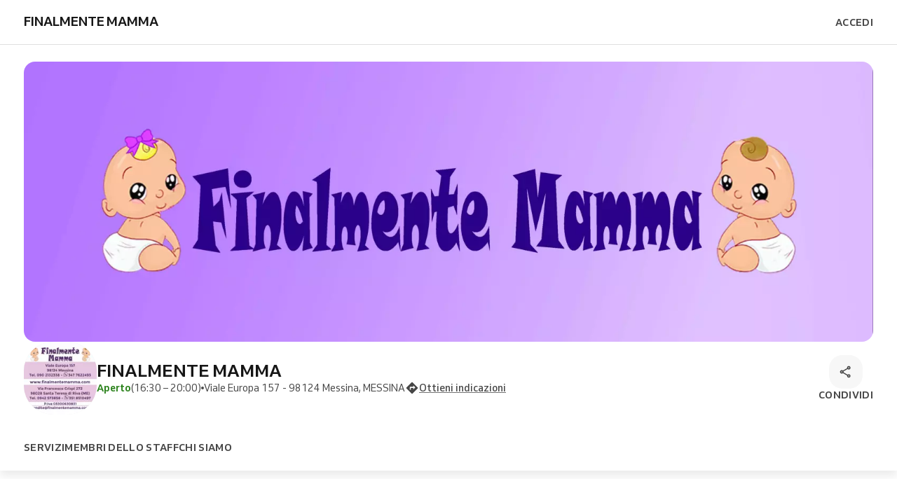

--- FILE ---
content_type: text/html; charset=utf-8
request_url: https://appuntamenti.finalmentemamma.com/
body_size: 34764
content:
<!DOCTYPE html><html lang="it"><head><meta charSet="utf-8" data-next-head=""/><meta name="viewport" content="width=device-width" data-next-head=""/><title data-next-head="">Prenotazioni online | FINALMENTE MAMMA</title><link href="https://1013805808.rsc.cdn77.org/_next/static/media/favicon.e934896c.ico" rel="shortcut icon" type="image/x-icon" data-next-head=""/><link href="https://appuntamenti.finalmentemamma.com" rel="canonical" data-next-head=""/><meta content="Prenotazioni online | FINALMENTE MAMMA" property="og:title" data-next-head=""/><meta content="Prenotazioni online | FINALMENTE MAMMA" property="og:site_name" data-next-head=""/><meta content="Prenotazioni online | FINALMENTE MAMMA" name="twitter:title" data-next-head=""/><meta content="" property="og:url" data-next-head=""/><meta content="" name="twitter:url" data-next-head=""/><meta content="Finalmente Mamma, azienda giovane, nuova, dinamica e vivace.
Finalmente mamma nasce nel 2014 dalla voglia e l’amore per il proprio mestieri di 2 sorelle.
Con il primo punto vendita di soli 17 mq ha conquistato il cuore dei clienti messinesi.
Azienda giovane e dinamica con prodotti e marchi che traggono il meglio di ogni giornata per i clienti.
Pone l&#x27;attenzione al design MODERNO.
Gli obiettivi erano quelli di dar vita ad una realtà che non fosse presente nella città, infatti nel 2016 il punto vendita si espande ad una superfice di quasi 200 mq.
Fino a raggiungere adesso le case di tutti voi.
Finalmente Mamma tratta tutto ciò che concerne la prima infanzia, dalla gestazione fino ai 6 anni del bambino.
Le categorie riguardano i settori di Abbigliamento, Corredino, Cerimonia, Detergenza, Puericultura, Giocattoli e premaman.
All’interno dei nostri punti vendita sono presenti molteplici aziende e di molte siamo esclusivisti di zona tra cui Cybex Platinum, Nanàn, Bebe confort, Italbaby, Tuc Tuc, Primodi bèbè e Les Petite Enfantes." name="twitter:description" data-next-head=""/><meta content="Finalmente Mamma, azienda giovane, nuova, dinamica e vivace.
Finalmente mamma nasce nel 2014 dalla voglia e l’amore per il proprio mestieri di 2 sorelle.
Con il primo punto vendita di soli 17 mq ha conquistato il cuore dei clienti messinesi.
Azienda giovane e dinamica con prodotti e marchi che traggono il meglio di ogni giornata per i clienti.
Pone l&#x27;attenzione al design MODERNO.
Gli obiettivi erano quelli di dar vita ad una realtà che non fosse presente nella città, infatti nel 2016 il punto vendita si espande ad una superfice di quasi 200 mq.
Fino a raggiungere adesso le case di tutti voi.
Finalmente Mamma tratta tutto ciò che concerne la prima infanzia, dalla gestazione fino ai 6 anni del bambino.
Le categorie riguardano i settori di Abbigliamento, Corredino, Cerimonia, Detergenza, Puericultura, Giocattoli e premaman.
All’interno dei nostri punti vendita sono presenti molteplici aziende e di molte siamo esclusivisti di zona tra cui Cybex Platinum, Nanàn, Bebe confort, Italbaby, Tuc Tuc, Primodi bèbè e Les Petite Enfantes." property="og:description" data-next-head=""/><meta content="Finalmente Mamma, azienda giovane, nuova, dinamica e vivace.
Finalmente mamma nasce nel 2014 dalla voglia e l’amore per il proprio mestieri di 2 sorelle.
Con il primo punto vendita di soli 17 mq ha conquistato il cuore dei clienti messinesi.
Azienda giovane e dinamica con prodotti e marchi che traggono il meglio di ogni giornata per i clienti.
Pone l&#x27;attenzione al design MODERNO.
Gli obiettivi erano quelli di dar vita ad una realtà che non fosse presente nella città, infatti nel 2016 il punto vendita si espande ad una superfice di quasi 200 mq.
Fino a raggiungere adesso le case di tutti voi.
Finalmente Mamma tratta tutto ciò che concerne la prima infanzia, dalla gestazione fino ai 6 anni del bambino.
Le categorie riguardano i settori di Abbigliamento, Corredino, Cerimonia, Detergenza, Puericultura, Giocattoli e premaman.
All’interno dei nostri punti vendita sono presenti molteplici aziende e di molte siamo esclusivisti di zona tra cui Cybex Platinum, Nanàn, Bebe confort, Italbaby, Tuc Tuc, Primodi bèbè e Les Petite Enfantes." name="description" data-next-head=""/><meta content="https://1951880946.rsc.cdn77.org/resize?type=auto&amp;width=1200&amp;url=https://reservio-static-production.s3.eu-central-1.amazonaws.com/businesses/2e48af38-5acc-460c-b8a4-eef5dd8a153d.png&amp;height=630" property="og:image" data-next-head=""/><meta content="https://1951880946.rsc.cdn77.org/resize?type=auto&amp;width=1200&amp;url=https://reservio-static-production.s3.eu-central-1.amazonaws.com/businesses/2e48af38-5acc-460c-b8a4-eef5dd8a153d.png&amp;height=630" name="twitter:image" data-next-head=""/><meta content="website" property="og:type" data-next-head=""/><meta content="summary" name="twitter:card" data-next-head=""/><script id="business-schema-b5d32a8d-01e4-4efb-a0e9-1af5543b63ed" type="application/ld+json" data-next-head="">{"@context":"https:\u002F\u002Fschema.org\u002F","@type":"LocalBusiness","name":"FINALMENTE MAMMA","address":{"@type":"PostalAddress","addressCountry":"IT","streetAddress":"Viale Europa 157 - 98124 Messina","addressLocality":"MESSINA"},"geo":{"@type":"GeoCoordinates","latitude":38.1815472,"longitude":15.5457028},"logo":["https:\u002F\u002F1951880946.rsc.cdn77.org\u002Fresize?type=auto&width=224&url=https:\u002F\u002Freservio-static-production.s3.eu-central-1.amazonaws.com\u002Fbusinesses\u002F6021c899-119d-482f-96ef-d82a741fff2c.png"],"url":"https:\u002F\u002Fappuntamenti.finalmentemamma.com","description":"Finalmente Mamma, azienda giovane, nuova, dinamica e vivace.\nFinalmente mamma nasce nel 2014 dalla voglia e l’amore per il proprio mestieri di 2 sorelle.\nCon il primo punto vendita di soli 17 mq ha conquistato il cuore dei clienti messinesi.\nAzienda giovane e dinamica con prodotti e marchi che traggono il meglio di ogni giornata per i clienti.\nPone l'attenzione al design MODERNO.\nGli obiettivi erano quelli di dar vita ad una realtà che non fosse presente nella città, infatti nel 2016 il punto vendita si espande ad una superfice di quasi 200 mq.\nFino a raggiungere adesso le case di tutti voi.\nFinalmente Mamma tratta tutto ciò che concerne la prima infanzia, dalla gestazione fino ai 6 anni del bambino.\nLe categorie riguardano i settori di Abbigliamento, Corredino, Cerimonia, Detergenza, Puericultura, Giocattoli e premaman.\nAll’interno dei nostri punti vendita sono presenti molteplici aziende e di molte siamo esclusivisti di zona tra cui Cybex Platinum, Nanàn, Bebe confort, Italbaby, Tuc Tuc, Primodi bèbè e Les Petite Enfantes.","image":["https:\u002F\u002F1951880946.rsc.cdn77.org\u002Fresize?type=auto&width=1200&url=https:\u002F\u002Freservio-static-production.s3.eu-central-1.amazonaws.com\u002Fbusinesses\u002F2e48af38-5acc-460c-b8a4-eef5dd8a153d.png"],"telephone":"+390902132338","openingHoursSpecification":[{"@type":"OpeningHoursSpecification","closes":"20:00","dayOfWeek":["Thursday"],"opens":"16:30"},{"@type":"OpeningHoursSpecification","closes":"20:00","dayOfWeek":["Tuesday"],"opens":"16:30"},{"@type":"OpeningHoursSpecification","closes":"13:00","dayOfWeek":["Wednesday"],"opens":"09:00"},{"@type":"OpeningHoursSpecification","closes":"20:00","dayOfWeek":["Wednesday"],"opens":"16:30"},{"@type":"OpeningHoursSpecification","closes":"13:00","dayOfWeek":["Monday"],"opens":"09:00"},{"@type":"OpeningHoursSpecification","closes":"13:00","dayOfWeek":["Friday"],"opens":"09:00"},{"@type":"OpeningHoursSpecification","closes":"20:00","dayOfWeek":["Monday"],"opens":"16:30"},{"@type":"OpeningHoursSpecification","closes":"20:00","dayOfWeek":["Friday"],"opens":"16:30"},{"@type":"OpeningHoursSpecification","closes":"13:00","dayOfWeek":["Thursday"],"opens":"09:00"},{"@type":"OpeningHoursSpecification","closes":"13:00","dayOfWeek":["Saturday"],"opens":"09:00"},{"@type":"OpeningHoursSpecification","closes":"13:00","dayOfWeek":["Tuesday"],"opens":"09:00"},{"@type":"OpeningHoursSpecification","closes":"20:00","dayOfWeek":["Saturday"],"opens":"16:30"}]}</script><script id="logo-schema-b5d32a8d-01e4-4efb-a0e9-1af5543b63ed" type="application/ld+json" data-next-head="">{"@context":"https://schema.org/","@type":"Organization","logo":"https://1951880946.rsc.cdn77.org/resize?type=auto&width=224&url=https://reservio-static-production.s3.eu-central-1.amazonaws.com/businesses/6021c899-119d-482f-96ef-d82a741fff2c.png","url":"https://appuntamenti.finalmentemamma.com"}</script><link rel="preload" as="image" imageSrcSet="https://1951880946.rsc.cdn77.org/resize?type=auto&amp;width=414&amp;url=https://reservio-static-production.s3.eu-central-1.amazonaws.com/businesses/2e48af38-5acc-460c-b8a4-eef5dd8a153d.png 414w, https://1951880946.rsc.cdn77.org/resize?type=auto&amp;width=576&amp;url=https://reservio-static-production.s3.eu-central-1.amazonaws.com/businesses/2e48af38-5acc-460c-b8a4-eef5dd8a153d.png 576w, https://1951880946.rsc.cdn77.org/resize?type=auto&amp;width=768&amp;url=https://reservio-static-production.s3.eu-central-1.amazonaws.com/businesses/2e48af38-5acc-460c-b8a4-eef5dd8a153d.png 768w, https://1951880946.rsc.cdn77.org/resize?type=auto&amp;width=992&amp;url=https://reservio-static-production.s3.eu-central-1.amazonaws.com/businesses/2e48af38-5acc-460c-b8a4-eef5dd8a153d.png 992w, https://1951880946.rsc.cdn77.org/resize?type=auto&amp;width=1200&amp;url=https://reservio-static-production.s3.eu-central-1.amazonaws.com/businesses/2e48af38-5acc-460c-b8a4-eef5dd8a153d.png 1200w, https://1951880946.rsc.cdn77.org/resize?type=auto&amp;width=2400&amp;url=https://reservio-static-production.s3.eu-central-1.amazonaws.com/businesses/2e48af38-5acc-460c-b8a4-eef5dd8a153d.png 2400w" imageSizes="100vw" data-next-head=""/><link as="font" crossorigin="anonymous" href="/fonts/Venn_A_Rg.woff2" rel="preload" type="font/woff2"/><link as="font" crossorigin="anonymous" href="/fonts/Venn_A_Md.woff2" rel="preload" type="font/woff2"/><link as="font" crossorigin="anonymous" href="/fonts/Venn_A_Bd.woff2" rel="preload" type="font/woff2"/><style>
        @font-face {
            font-family: 'Venn';
            font-style: normal;
            font-weight: 400;
            font-display: swap;
            src: url(/fonts/Venn_A_Rg.woff2) format('woff2');
        }
        @font-face {
            font-family: 'Venn';
            font-style: normal;
            font-weight: 500;
            font-display: swap;
            src: url(/fonts/Venn_A_Md.woff2) format('woff2');
        }
        @font-face {
            font-family: 'Venn';
            font-style: normal;
            font-weight: 600;
            font-display: swap;
            src: url(/fonts/Venn_A_Bd.woff2) format('woff2');
        }
        
        /* Force Adyen and Google Maps to use Venn fonts */
        .adyen-checkout__field,
        .adyen-checkout__field__input,
        .adyen-checkout__label,
        .adyen-checkout__label__text,
        .adyen-checkout__payment-method__header__title,
        .adyen-checkout__payment-method__name,
        .adyen-checkout__form-instruction,
        .google-map-react,
        .google-map-react * {
            font-family: 'Venn', Arial, Helvetica, sans-serif !important;
        }
    </style><link href="/color-palette.css?c=%23d91881" rel="stylesheet"/><link rel="preload" href="https://1013805808.rsc.cdn77.org/_next/static/css/21f4fa03052aac24.css" as="style"/><link rel="stylesheet" href="https://1013805808.rsc.cdn77.org/_next/static/css/21f4fa03052aac24.css" data-n-g=""/><link rel="preload" href="https://1013805808.rsc.cdn77.org/_next/static/css/bbeb23d1d04f1a70.css" as="style"/><link rel="stylesheet" href="https://1013805808.rsc.cdn77.org/_next/static/css/bbeb23d1d04f1a70.css" data-n-p=""/><link rel="preload" href="https://1013805808.rsc.cdn77.org/_next/static/css/f764ba26470e14b1.css" as="style"/><link rel="stylesheet" href="https://1013805808.rsc.cdn77.org/_next/static/css/f764ba26470e14b1.css" data-n-p=""/><link rel="preload" href="https://1013805808.rsc.cdn77.org/_next/static/css/3ddb76258870a751.css" as="style"/><link rel="stylesheet" href="https://1013805808.rsc.cdn77.org/_next/static/css/3ddb76258870a751.css"/><link rel="preload" href="https://1013805808.rsc.cdn77.org/_next/static/css/ce7c6eaed89f021c.css" as="style"/><link rel="stylesheet" href="https://1013805808.rsc.cdn77.org/_next/static/css/ce7c6eaed89f021c.css"/><link rel="preload" href="https://1013805808.rsc.cdn77.org/_next/static/css/7c82eede9f76e65b.css" as="style"/><link rel="stylesheet" href="https://1013805808.rsc.cdn77.org/_next/static/css/7c82eede9f76e65b.css"/><link rel="preload" href="https://1013805808.rsc.cdn77.org/_next/static/css/6c5458b3871fa493.css" as="style"/><link rel="stylesheet" href="https://1013805808.rsc.cdn77.org/_next/static/css/6c5458b3871fa493.css"/><link rel="preload" href="https://1013805808.rsc.cdn77.org/_next/static/css/fd4e6706fb1ddb8e.css" as="style"/><link rel="stylesheet" href="https://1013805808.rsc.cdn77.org/_next/static/css/fd4e6706fb1ddb8e.css"/><link rel="preload" href="https://1013805808.rsc.cdn77.org/_next/static/css/77d8ae0dea631df2.css" as="style"/><link rel="stylesheet" href="https://1013805808.rsc.cdn77.org/_next/static/css/77d8ae0dea631df2.css"/><noscript data-n-css=""></noscript><script defer="" nomodule="" src="https://1013805808.rsc.cdn77.org/_next/static/chunks/polyfills-42372ed130431b0a.js"></script><script defer="" src="https://1013805808.rsc.cdn77.org/_next/static/chunks/2890-af90352fa1fc03c9.js"></script><script defer="" src="https://1013805808.rsc.cdn77.org/_next/static/chunks/7618.c274c010c5de2f15.js"></script><script defer="" src="https://1013805808.rsc.cdn77.org/_next/static/chunks/6887.ad7ff606c367035e.js"></script><script defer="" src="https://1013805808.rsc.cdn77.org/_next/static/chunks/5014.0408cf4d6baa6d6b.js"></script><script defer="" src="https://1013805808.rsc.cdn77.org/_next/static/chunks/205-b9d06aa6726ccd06.js"></script><script defer="" src="https://1013805808.rsc.cdn77.org/_next/static/chunks/8090-f97e597e0541e91d.js"></script><script defer="" src="https://1013805808.rsc.cdn77.org/_next/static/chunks/8892.11425817638d52f6.js"></script><script defer="" src="https://1013805808.rsc.cdn77.org/_next/static/chunks/4664.46d0bc2e09e48e82.js"></script><script src="https://1013805808.rsc.cdn77.org/_next/static/chunks/webpack-f2d107b38b0e637b.js" defer=""></script><script src="https://1013805808.rsc.cdn77.org/_next/static/chunks/framework-b9fd9bcc3ecde907.js" defer=""></script><script src="https://1013805808.rsc.cdn77.org/_next/static/chunks/main-ff7a90fb7e46b443.js" defer=""></script><script src="https://1013805808.rsc.cdn77.org/_next/static/chunks/pages/_app-ce9f9f7a5a08c50d.js" defer=""></script><script src="https://1013805808.rsc.cdn77.org/_next/static/chunks/4453-3ec78eb2e9ab6569.js" defer=""></script><script src="https://1013805808.rsc.cdn77.org/_next/static/chunks/9727-b8c797fa94441960.js" defer=""></script><script src="https://1013805808.rsc.cdn77.org/_next/static/chunks/6062-194af2107667a855.js" defer=""></script><script src="https://1013805808.rsc.cdn77.org/_next/static/chunks/5547-e1be516e79861b7d.js" defer=""></script><script src="https://1013805808.rsc.cdn77.org/_next/static/chunks/pages/index-18a43739f617033c.js" defer=""></script><script src="https://1013805808.rsc.cdn77.org/_next/static/ehfXofBwOrpCnHZ41EKwH/_buildManifest.js" defer=""></script><script src="https://1013805808.rsc.cdn77.org/_next/static/ehfXofBwOrpCnHZ41EKwH/_ssgManifest.js" defer=""></script><style id="jss-server-side">html {
  box-sizing: border-box;
  text-size-adjust: 100%;
  -webkit-font-smoothing: antialiased;
  -moz-osx-font-smoothing: grayscale;
}
body {
  color: #464646;
  margin: 0;
  font-size: 16px;
  font-family: Venn, Arial, Helvetica, sans-serif;
  line-height: 24px;
  background-color: white;
}
article, aside, footer, header, nav, section, figcaption, figure, main {
  display: block;
}
h1 {
  margin: 0.67em 0 0.4em;
  font-size: 2em;
}
hr {
  height: 0;
  overflow: visible;
  box-sizing: content-box;
}
pre {
  font-size: 1em;
  font-family: monospace, monospace;
}
a {
  background: transparent;
  text-decoration: none;
  text-decoration-skip: objects;
}
a:active, a:hover {
  outline: none;
}
abbr[title] {
  border-bottom: none;
  text-decoration: underline;
}
b, strong {
  font-weight: bolder;
}
code, kbp, samp {
  font-size: 1em;
  font-family: monospace, monospace;
}
dfn {
  font-style: italic;
}
mark {
  color: #000;
  background-color: #ff0;
}
small {
  font-size: 80%;
}
sub, sup {
  position: relative;
  font-size: 75%;
  line-height: 0;
  vertical-align: baseline;
}
sup {
  top: -0.5em;
}
sub {
  bottom: -0.25em;
}
audio, video {
  display: inline-block;
}
audio:not([controls]) {
  height: 0;
  display: none;
}
img {
  border-style: none;
  vertical-align: middle;
  image-rendering: -webkit-optimize-contrast;
}
svg:not(:root) {
  overflow: hidden;
}
button, input, optgroup, select, textarea {
  margin: 0;
  font-size: 100%;
  font-family: Venn, Arial, Helvetica, sans-serif;
  line-height: 1.15;
}
button, input {
  overflow: visible;
}
button, select {
  text-transform: none;
}
button, [type=reset], [type=submit] {
  -webkit-appearance: button;
}
button::-moz-focus-inner, [type=button]::-moz-focus-inner, [type=reset]::-moz-focus-inner, [type=submit]::-moz-focus-inner {
  padding: 0;
  border-style: none;
}
button:-moz-focusring, [type=button]:-moz-focusring, [type=reset]:-moz-focusring, [type=submit]:-moz-focusring {
  outline: 1px dotted ButtonText;
}
:focus-visible {
  outline: none;
}
fieldset {
  border: 1px solid #c0c0c0;
  margin: 0 2px;
  padding: 0.35em 0.625em 0.75em;
}
legend {
  color: inherit;
  display: table;
  padding: 0;
  max-width: 100%;
  box-sizing: border-box;
  white-space: normal;
}
progress {
  display: inline-block;
  vertical-align: baseline;
}
textarea {
  overflow: auto;
}
[type=checkbox], [type=radio] {
  padding: 0;
  box-sizing: border-box;
}
[type=number]::-webkit-inner-spin-button, [type=number]::-webkit-outer-spin-button {
  height: auto;
}
[type=search] {
  appearance: textfield;
  outline-offset: -2px;
}
[type=search]::-webkit-search-cancel-button, [type=search]::-webkit-search-decoration {
  appearance: none;
}
::-webkit-file-upload-button {
  font: inherit;
  appearance: button;
}
details, menu {
  display: block;
}
summary {
  display: list-item;
}
canvas {
  display: inline-block;
}
template {
  display: none;
}
[hidden] {
  display: none;
}
ul {
  margin: 0;
  padding: 0;
}
*, *::before, *::after {
  box-sizing: inherit;
}
.root-0-2-38 {
  display: inline-flex;
}
.root-0-2-38 path {}
.root-d0-0-2-39 {
  line-height: 20px;
  height: 20px;
}
.root-d0-0-2-39 path {}
.root-d1-0-2-62 {
  line-height: 20px;
  height: 20px;
}
.root-d1-0-2-62 path {
  fill: #464646;
}
.root-d2-0-2-65 {
  line-height: 20px;
  height: 20px;
}
.root-d2-0-2-65 path {
  fill: var(--color-grey-700, #464646);
}
.root-d3-0-2-66 {
  line-height: 20px;
  height: 20px;
}
.root-d3-0-2-66 path {
  fill: #464646;
}
.root-d4-0-2-68 {
  line-height: 20px;
  height: 20px;
}
.root-d4-0-2-68 path {}
.root-d5-0-2-74 {
  line-height: 48px;
  height: 48px;
}
.root-d5-0-2-74 path {
  fill: #3a6ec9;
}
.root-d6-0-2-75 {
  line-height: 20px;
  height: 20px;
}
.root-d6-0-2-75 path {
  fill: #464646;
}
.root-d7-0-2-161 {
  line-height: 48px;
  height: 48px;
}
.root-d7-0-2-161 path {
  fill: #168a96;
}
.root-d8-0-2-162 {
  line-height: 20px;
  height: 20px;
}
.root-d8-0-2-162 path {
  fill: #464646;
}
.root-d9-0-2-168 {
  line-height: 48px;
  height: 48px;
}
.root-d9-0-2-168 path {
  fill: #3e4d54;
}
.root-d10-0-2-169 {
  line-height: 20px;
  height: 20px;
}
.root-d10-0-2-169 path {
  fill: #464646;
}
.root-d11-0-2-175 {
  line-height: 48px;
  height: 48px;
}
.root-d11-0-2-175 path {
  fill: #4d4d4d;
}
.root-d12-0-2-176 {
  line-height: 20px;
  height: 20px;
}
.root-d12-0-2-176 path {
  fill: #464646;
}
.root-d13-0-2-182 {
  line-height: 48px;
  height: 48px;
}
.root-d13-0-2-182 path {
  fill: #3e4d54;
}
.root-d14-0-2-183 {
  line-height: 20px;
  height: 20px;
}
.root-d14-0-2-183 path {
  fill: #464646;
}
.root-d15-0-2-189 {
  line-height: 48px;
  height: 48px;
}
.root-d15-0-2-189 path {
  fill: #634dad;
}
.root-d16-0-2-190 {
  line-height: 20px;
  height: 20px;
}
.root-d16-0-2-190 path {
  fill: #464646;
}
.root-d17-0-2-196 {
  line-height: 48px;
  height: 48px;
}
.root-d17-0-2-196 path {
  fill: #803fa6;
}
.root-d18-0-2-197 {
  line-height: 20px;
  height: 20px;
}
.root-d18-0-2-197 path {
  fill: #464646;
}
.root-d19-0-2-203 {
  line-height: 48px;
  height: 48px;
}
.root-d19-0-2-203 path {
  fill: #3a6ec9;
}
.root-d20-0-2-204 {
  line-height: 20px;
  height: 20px;
}
.root-d20-0-2-204 path {
  fill: #464646;
}
.root-d21-0-2-226 {
  line-height: 24px;
  height: 24px;
}
.root-d21-0-2-226 path {
  fill: #a2a2a2;
}
.root-d22-0-2-228 {
  line-height: 24px;
  height: 24px;
}
.root-d22-0-2-228 path {
  fill: #a2a2a2;
}
.root-d23-0-2-233 {
  line-height: 38px;
  height: 38px;
}
.root-d23-0-2-233 path {
  fill: #a2a2a2;
}
.root-d24-0-2-234 {
  line-height: 20px;
  height: 20px;
}
.root-d24-0-2-234 path {
  fill: #d91881;
}
.root-d25-0-2-240 {
  line-height: 38px;
  height: 38px;
}
.root-d25-0-2-240 path {
  fill: #a2a2a2;
}
.root-d26-0-2-241 {
  line-height: 20px;
  height: 20px;
}
.root-d26-0-2-241 path {
  fill: #d91881;
}
.root-d27-0-2-247 {
  line-height: 38px;
  height: 38px;
}
.root-d27-0-2-247 path {
  fill: #a2a2a2;
}
.root-d28-0-2-248 {
  line-height: 20px;
  height: 20px;
}
.root-d28-0-2-248 path {
  fill: #d91881;
}
.root-d29-0-2-254 {
  line-height: 38px;
  height: 38px;
}
.root-d29-0-2-254 path {
  fill: #a2a2a2;
}
.root-d30-0-2-255 {
  line-height: 20px;
  height: 20px;
}
.root-d30-0-2-255 path {
  fill: #d91881;
}
.root-d31-0-2-261 {
  line-height: 38px;
  height: 38px;
}
.root-d31-0-2-261 path {
  fill: #a2a2a2;
}
.root-d32-0-2-262 {
  line-height: 20px;
  height: 20px;
}
.root-d32-0-2-262 path {
  fill: #d91881;
}
.root-d33-0-2-268 {
  line-height: 38px;
  height: 38px;
}
.root-d33-0-2-268 path {
  fill: #a2a2a2;
}
.root-d34-0-2-269 {
  line-height: 20px;
  height: 20px;
}
.root-d34-0-2-269 path {
  fill: #d91881;
}
.root-d35-0-2-275 {
  line-height: 38px;
  height: 38px;
}
.root-d35-0-2-275 path {
  fill: #a2a2a2;
}
.root-d36-0-2-276 {
  line-height: 20px;
  height: 20px;
}
.root-d36-0-2-276 path {
  fill: #d91881;
}
.root-d37-0-2-278 {
  line-height: 22px;
  height: 22px;
}
.root-d37-0-2-278 path {
  fill: #464646;
}
.root-d38-0-2-280 {
  line-height: 24px;
  height: 24px;
}
.root-d38-0-2-280 path {
  fill: #464646;
}
.root-d39-0-2-281 {
  line-height: 24px;
  height: 24px;
}
.root-d39-0-2-281 path {
  fill: #464646;
}
.text-0-2-139 {
  color: #737373;
  overflow: inherit;
  font-size: 14px;
  min-width: 0;
  transition: all 0.3s ease;
  font-family: Venn, Arial, Helvetica, sans-serif;
  font-weight: 600;
  line-height: 150%;
  white-space: nowrap;
  text-overflow: ellipsis;
  letter-spacing: 0.02rem;
}
.textLarge-0-2-140 {
  font-size: 16px;
}
.textUppercase-0-2-141 {
  text-transform: uppercase;
}
.textWhite-0-2-142 {
  color: white;
}
.textLight-0-2-143 {
  color: #FFFFFFB8;
}
.textActionBlue-0-2-144 {
  color: #d91881;
}
.textGrey-0-2-145 {
  color: #737373;
}
.textNegative-0-2-146 {
  color: #ff434e;
}
.textYellow-0-2-147 {
  color: #f2c219;
}
.textPurple-0-2-148 {
  color: #7b61ff;
}
.textAqua-0-2-149 {
  color: #00a8be;
}
.textSuccess-0-2-150 {
  color: #32c21a;
}
.textPassVisits-0-2-151 {
  color: #4AB883;
}
.textPassCredits-0-2-152 {
  color: #9064EF;
}
.textPassTime-0-2-153 {
  color: #E79C2B;
}
.textWrapper-0-2-154 {
  height: 20px;
  display: flex;
  overflow: hidden;
  align-items: center;
}
.textWrapperLarge-0-2-155 {
  height: 24px;
}
.textDark-0-2-156 {
  color: #161616;
}
.button-0-2-77 {
  width: max-content;
  border: none;
  cursor: pointer;
  display: flex;
  outline: none;
  padding: 10px 20px;
  max-width: 100%;
  transition: all 0.3s ease;
  align-items: center;
  border-radius: 4px;
  justify-content: center;
  background-color: transparent;
  -webkit-tap-highlight-color: transparent;
}
.button-0-2-77:focus {
  box-shadow: 0px 0px 0px 2px white, 0px 0px 0px 4px #f3b6d7;
}
.button-0-2-77:disabled {
  cursor: default;
  opacity: 0.5;
}
.button-0-2-77 > div > i {
  height: 20px;
  display: flex;
}
.buttonLarge-0-2-78 {
  padding: 12px 20px;
}
.buttonLarge-0-2-78 > div > i {
  height: 24px;
}
.buttonFullWidth-0-2-79 {
  width: 100%;
}
.buttonBorder-0-2-80 {
  padding: 9px 19px;
  border-style: solid;
  border-width: 1px;
}
.buttonBorderLarge-0-2-81 {
  padding: 11px 19px;
}
.buttonSolidPrimary-0-2-82 {
  background-color: #d91881;
}
.buttonSolidPrimary-0-2-82:hover:enabled {
  background-color: #ae1468;
}
.linkSolidPrimary-0-2-83 {
  background-color: #d91881;
}
.linkSolidPrimary-0-2-83:hover {
  background-color: #ae1468;
}
.buttonSolidSecondary-0-2-84 {
  border-color: #d91881;
}
.buttonSolidSecondary-0-2-84:hover:enabled {
  border-color: #ae1468;
}
.buttonSolidSecondary-0-2-84:hover:enabled > span > div {
  color: #ae1468;
}
.linkSolidSecondary-0-2-85 {
  border-color: #d91881;
}
.linkSolidSecondary-0-2-85:hover {
  border-color: #ae1468;
}
.linkSolidSecondary-0-2-85:hover > span > div {
  color: #ae1468;
}
.buttonSolidTertiary-0-2-86 {
  border-color: #e0e0e0;
}
.buttonSolidTertiary-0-2-86:hover:enabled {
  border-color: #c9c9c9;
}
.buttonSolidTertiary-0-2-86:hover:enabled > span > div {
  color: #464646;
}
.linkSolidTertiary-0-2-87 {
  border-color: #e0e0e0;
}
.linkSolidTertiary-0-2-87:hover {
  border-color: #c9c9c9;
}
.linkSolidTertiary-0-2-87:hover > span > div {
  color: #464646;
}
.buttonSolidTertiaryLight-0-2-88 {
  border-color: rgba(255, 255, 255, 0.12);
}
.buttonSolidTertiaryLight-0-2-88:hover:enabled {
  border-color: rgba(255, 255, 255, 0.24);
}
.buttonSolidTertiaryLight-0-2-88:hover:enabled > span > div {
  color: white;
}
.linkSolidTertiaryLight-0-2-89 {
  border-color: rgba(255, 255, 255, 0.12);
}
.linkSolidTertiaryLight-0-2-89:hover {
  border-color: rgba(255, 255, 255, 0.24);
}
.linkSolidTertiaryLight-0-2-89:hover > span > div {
  color: white;
}
.buttonSolidTranslucent-0-2-90 {
  background-color: rgba(255, 255, 255, 0.12);
}
.buttonSolidTranslucent-0-2-90:hover:enabled {
  background-color: rgba(255, 255, 255, 0.24);
}
.linkSolidTranslucent-0-2-91 {
  background-color: rgba(255, 255, 255, 0.12);
}
.linkSolidTranslucent-0-2-91:hover:enabled {
  background-color: rgba(255, 255, 255, 0.24);
}
.buttonSolidNegative-0-2-92 {
  background-color: #ff434e;
}
.buttonSolidNegative-0-2-92:hover:enabled {
  background-color: #cc363e;
}
.linkSolidNegative-0-2-93 {
  background-color: #ff434e;
}
.linkSolidNegative-0-2-93:hover {
  background-color: #cc363e;
}
.buttonSolidYellow-0-2-94 {
  background-color: #f2c219;
}
.buttonSolidYellow-0-2-94:hover:enabled {
  background-color: #c29b14;
}
.linkSolidYellow-0-2-95 {
  background-color: #f2c219;
}
.linkSolidYellow-0-2-95:hover {
  background-color: #c29b14;
}
.buttonSolidPurple-0-2-96 {
  background-color: #7b61ff;
}
.buttonSolidPurple-0-2-96:hover:enabled {
  background-color: #624ecc;
}
.linkSolidPurple-0-2-97 {
  background-color: #7b61ff;
}
.linkSolidPurple-0-2-97:hover {
  background-color: #624ecc;
}
.buttonSolidAqua-0-2-98 {
  background-color: #00a8be;
}
.buttonSolidAqua-0-2-98:hover:enabled {
  background-color: #008698;
}
.linkSolidAqua-0-2-99 {
  background-color: #00a8be;
}
.linkSolidAqua-0-2-99:hover {
  background-color: #008698;
}
.buttonSolidReservioRed-0-2-100 {
  background-color: #dc3542;
}
.buttonSolidReservioRed-0-2-100:hover:enabled {
  background-color: #b02b35;
}
.linkSolidReservioRed-0-2-101 {
  background-color: #dc3542;
}
.linkSolidReservioRed-0-2-101:hover {
  background-color: #b02b35;
}
.buttonSolidImportant-0-2-102 {
  background-color: #042a47;
}
.buttonSolidImportant-0-2-102 > span > div {
  color: white;
}
.buttonSolidImportant-0-2-102:hover:enabled {
  background-color: #032239;
}
.linkSolidImportant-0-2-103 {
  background-color: #042a47;
}
.linkSolidImportant-0-2-103 > span > div {
  color: white;
}
.linkSolidImportant-0-2-103:hover {
  background-color: #032239;
}
.buttonSolidSuccess-0-2-104 {
  background-color: #32c21a;
}
.buttonSolidSuccess-0-2-104:hover:enabled {
  background-color: #2d831e;
}
.linkSolidSuccess-0-2-105 {
  background-color: #32c21a;
}
.linkSolidSuccess-0-2-105:hover {
  background-color: #2d831e;
}
.buttonSolidPassVisits-0-2-106 {
  background-color: #4AB883;
}
.buttonSolidPassVisits-0-2-106:hover:enabled {
  background-color: #34815C;
}
.linkSolidPassVisits-0-2-107 {
  background-color: #4AB883;
}
.linkSolidPassVisits-0-2-107:hover {
  background-color: #34815C;
}
.buttonSolidPassCredits-0-2-108 {
  background-color: #9064EF;
}
.buttonSolidPassCredits-0-2-108:hover:enabled {
  background-color: #6546A7;
}
.linkSolidPassCredits-0-2-109 {
  background-color: #9064EF;
}
.linkSolidPassCredits-0-2-109:hover {
  background-color: #6546A7;
}
.buttonSolidPassTime-0-2-110 {
  background-color: #E79C2B;
}
.buttonSolidPassTime-0-2-110:hover:enabled {
  background-color: #A26D1E;
}
.linkSolidPassTime-0-2-111 {
  background-color: #E79C2B;
}
.linkSolidPassTime-0-2-111:hover {
  background-color: #A26D1E;
}
.buttonPlain-0-2-112 {
  padding: 0;
}
.buttonPlainPrimary-0-2-113:hover:enabled > span > div {
  color: #ae1468;
}
.linkPlainPrimary-0-2-114:hover > span > div {
  color: #ae1468;
}
.buttonPlainSecondary-0-2-115:hover:enabled > span > div {
  color: #464646;
}
.linkPlainSecondary-0-2-116:hover > span > div {
  color: #464646;
}
.buttonPlainSecondaryLight-0-2-117:hover:enabled > span > div {
  color: white;
}
.linkPlainSecondaryLight-0-2-118:hover > span > div {
  color: white;
}
.buttonPlainNegative-0-2-119:hover:enabled > span > div {
  color: #cc363e;
}
.linkPlainNegative-0-2-120:hover > span > div {
  color: #cc363e;
}
.buttonPlainYellow-0-2-121:hover:enabled > span > div {
  color: #c29b14;
}
.linkPlainYellow-0-2-122:hover > span > div {
  color: #c29b14;
}
.buttonPlainPurple-0-2-123:hover:enabled > span > div {
  color: #624ecc;
}
.linkPlainPurple-0-2-124:hover > span > div {
  color: #624ecc;
}
.buttonPlainAqua-0-2-125:hover:enabled > span > div {
  color: #008698;
}
.linkPlainAqua-0-2-126:hover > span > div {
  color: #008698;
}
.buttonPlainSuccess-0-2-127:hover:enabled > span > div {
  color: #2d831e;
}
.linkPlainSuccess-0-2-128:hover > span > div {
  color: #2d831e;
}
.buttonPlainPassVisits-0-2-129:hover:enabled > span > div {
  color: #34815C;
}
.linkPlainPassVisits-0-2-130:hover > span > div {
  color: #34815C;
}
.buttonPlainPassCredits-0-2-131:hover:enabled > span > div {
  color: #6546A7;
}
.linkPlainPassCredits-0-2-132:hover > span > div {
  color: #6546A7;
}
.buttonPlainPassTime-0-2-133:hover:enabled > span > div {
  color: #A26D1E;
}
.linkPlainPassTime-0-2-134:hover > span > div {
  color: #A26D1E;
}
.buttonNoChildren-0-2-135 {
  padding-left: 10px;
  padding-right: 10px;
}
.buttonNoChildrenLarge-0-2-136 {
  padding-left: 12px;
  padding-right: 12px;
}
.buttonNoChildrenBorder-0-2-137 {
  padding-left: 9px;
  padding-right: 9px;
}
.buttonNoChildrenLargeBorder-0-2-138 {
  padding-left: 11px;
  padding-right: 11px;
}
.root-0-2-1 {
  margin: 0;
  padding: 0;
}
.typeButton-0-2-2 {
  font-size: 14px;
  font-family: Venn, Arial, Helvetica, sans-serif;
  font-weight: 600;
  line-height: 140%;
  letter-spacing: 0.02rem;
}
.typeButtonLarge-0-2-3 {
  font-size: 16px;
  font-family: Venn, Arial, Helvetica, sans-serif;
  font-weight: 600;
  line-height: 150%;
  letter-spacing: 0.02rem;
}
.typeTextSmall-0-2-4 {
  font-size: 14px;
  font-family: Venn, Arial, Helvetica, sans-serif;
  font-weight: 400;
  line-height: 170%;
}
.typeTextXSmall-0-2-5 {
  font-size: 12px;
  font-family: Venn, Arial, Helvetica, sans-serif;
  font-weight: 400;
  line-height: 150%;
}
.typeTextNormal-0-2-6 {
  font-size: 16px;
  font-family: Venn, Arial, Helvetica, sans-serif;
  font-weight: 400;
  line-height: 150%;
}
.typeTextLarge-0-2-7 {
  font-size: 20px;
  font-family: Venn, Arial, Helvetica, sans-serif;
  font-weight: 400;
  line-height: 150%;
}
.typeDisplay-0-2-8 {
  color: #161616;
  font-size: 30px;
  font-family: Venn, Arial, Helvetica, sans-serif;
  font-weight: 500;
  line-height: 125%;
}
@media (min-width:320px) {
  .typeDisplay-0-2-8 {
    font-size: calc(30px + (44 - 30) * ((100vw - 320px) / (1200 - 320)));
    font-family: Venn, Arial, Helvetica, sans-serif;
    font-weight: 500;
  }
}
@media (min-width:1200px) {
  .typeDisplay-0-2-8 {
    font-size: 44px;
    font-family: Venn, Arial, Helvetica, sans-serif;
    font-weight: 500;
    line-height: 120%;
  }
}
  .typeHeading1-0-2-9 {
    color: #161616;
    font-size: 32px;
    font-family: Venn, Arial, Helvetica, sans-serif;
    font-weight: 600;
    line-height: 125%;
  }
@media (min-width:320px) {
  .typeHeading1-0-2-9 {
    font-size: calc(32px + (40 - 32) * ((100vw - 320px) / (1200 - 320)));
    font-family: Venn, Arial, Helvetica, sans-serif;
    font-weight: 600;
  }
}
@media (min-width:1200px) {
  .typeHeading1-0-2-9 {
    font-size: 40px;
    font-family: Venn, Arial, Helvetica, sans-serif;
    font-weight: 600;
    line-height: 120%;
  }
}
  .typeHeading2-0-2-10 {
    color: #161616;
    font-size: 28px;
    font-family: Venn, Arial, Helvetica, sans-serif;
    font-weight: 600;
    line-height: 125%;
  }
@media (min-width:320px) {
  .typeHeading2-0-2-10 {
    font-size: calc(28px + (32 - 28) * ((100vw - 320px) / (1200 - 320)));
    font-family: Venn, Arial, Helvetica, sans-serif;
    font-weight: 600;
  }
}
@media (min-width:1200px) {
  .typeHeading2-0-2-10 {
    font-size: 32px;
    font-family: Venn, Arial, Helvetica, sans-serif;
    font-weight: 600;
    line-height: 120%;
  }
}
  .typeHeading3-0-2-11 {
    color: #161616;
    font-size: 24px;
    font-family: Venn, Arial, Helvetica, sans-serif;
    font-weight: 600;
    line-height: 125%;
  }
@media (min-width:320px) {
  .typeHeading3-0-2-11 {
    font-size: calc(24px + (28 - 24) * ((100vw - 320px) / (1200 - 320)));
    font-family: Venn, Arial, Helvetica, sans-serif;
    font-weight: 600;
  }
}
@media (min-width:1200px) {
  .typeHeading3-0-2-11 {
    font-size: 28px;
    font-family: Venn, Arial, Helvetica, sans-serif;
    font-weight: 600;
    line-height: 120%;
  }
}
  .typeHeading4-0-2-12 {
    color: #161616;
    font-size: 20px;
    font-family: Venn, Arial, Helvetica, sans-serif;
    font-weight: 600;
    line-height: 125%;
  }
@media (min-width:320px) {
  .typeHeading4-0-2-12 {
    font-size: calc(20px + (24 - 20) * ((100vw - 320px) / (1200 - 320)));
    font-family: Venn, Arial, Helvetica, sans-serif;
    font-weight: 600;
  }
}
@media (min-width:1200px) {
  .typeHeading4-0-2-12 {
    font-size: 24px;
    font-family: Venn, Arial, Helvetica, sans-serif;
    font-weight: 600;
    line-height: 120%;
  }
}
  .typeHeading5-0-2-13 {
    color: #161616;
    font-size: 18px;
    font-family: Venn, Arial, Helvetica, sans-serif;
    font-weight: 600;
    line-height: 125%;
  }
@media (min-width:320px) {
  .typeHeading5-0-2-13 {
    font-size: calc(18px + (20 - 18) * ((100vw - 320px) / (1200 - 320)));
    font-family: Venn, Arial, Helvetica, sans-serif;
    font-weight: 600;
  }
}
@media (min-width:1200px) {
  .typeHeading5-0-2-13 {
    font-size: 20px;
    font-family: Venn, Arial, Helvetica, sans-serif;
    font-weight: 600;
    line-height: 120%;
  }
}
  .typeHeading6-0-2-14 {
    color: #161616;
    font-size: 16px;
    font-family: Venn, Arial, Helvetica, sans-serif;
    font-weight: 600;
    line-height: 125%;
  }
@media (min-width:320px) {
  .typeHeading6-0-2-14 {
    font-size: calc(16px + (18 - 16) * ((100vw - 320px) / (1200 - 320)));
    font-family: Venn, Arial, Helvetica, sans-serif;
    font-weight: 600;
  }
}
@media (min-width:1200px) {
  .typeHeading6-0-2-14 {
    font-size: 18px;
    font-family: Venn, Arial, Helvetica, sans-serif;
    font-weight: 600;
    line-height: 120%;
  }
}
  .typeLabel-0-2-15 {
    font-size: 12px;
    font-family: Venn, Arial, Helvetica, sans-serif;
    font-weight: 600;
    line-height: 125%;
    text-transform: uppercase;
  }
  .alignLeft-0-2-16 {
    text-align: left;
  }
  .alignCenter-0-2-17 {
    text-align: center;
  }
  .alignRight-0-2-18 {
    text-align: right;
  }
  .alignJustify-0-2-19 {
    text-align: justify;
  }
  .textOverflow-0-2-20 {
    overflow: hidden;
    white-space: nowrap;
    text-overflow: ellipsis;
  }
  .hasOverflowWrap-0-2-21 {
    overflow-wrap: anywhere;
  }
  .link-0-2-22 {
    cursor: pointer;
  }
  .root-0-2-23 {
    display: inline;
    transition: color 0.3s ease;
  }
  .stylePrimary-0-2-24 {
    color: #464646;
  }
  .styleSecondary-0-2-25 {
    color: #737373;
  }
  .styleDisabled-0-2-26 {
    color: #c9c9c9;
  }
  .styleLink-0-2-27 {
    color: #5690f5;
  }
  .styleSuccess-0-2-28 {
    color: #00879e;
  }
  .styleError-0-2-29 {
    color: #dc3542;
  }
  .styleInverted-0-2-30 {
    color: white;
  }
  .weightRegular-0-2-31 {
    font-weight: 400;
  }
  .weightMedium-0-2-32 {
    font-weight: 500;
  }
  .weightBold-0-2-33 {
    font-weight: 600;
  }
  .uppercase-0-2-34 {
    text-transform: uppercase;
  }
  .upperFirst-0-2-35 {
    display: inline-block;
  }
  .upperFirst-0-2-35::first-letter {
    text-transform: capitalize;
  }
  .decorationUnderline-0-2-36 {
    text-decoration: underline;
  }
  .decorationLineThrough-0-2-37 {
    text-decoration: line-through;
  }
  .root-0-2-227 {
    width: 100%;
    border: 0;
    height: 1px;
    margin: 0;
    background: #e0e0e0;
  }
  .bullet-0-2-61 {
    width: 4px;
    height: 4px;
    border-radius: 1000px;
    background-color: #464646;
  }
  .container-0-2-308 {
    display: flex;
    flex-direction: row;
  }
  .horizontalCenter-0-2-309 {
    align-items: center;
  }
  .spaceBetween-0-2-310 {
    justify-content: space-between;
  }
  .verticalCenter-0-2-311 {
    justify-content: center;
  }
  .verticalEnd-0-2-312 {
    justify-content: flex-end;
  }
  .wrapContainer-0-2-313 {
    flex-wrap: wrap;
  }
  .container-d0-0-2-314 {  }
  .container-d1-0-2-320 {  }
  .active-0-2-53 {
    opacity: 0.5;
    transition: opacity 150ms ease-in-out;
  }
  .focus-0-2-55 {
    transition: all 0.3s ease;
    border-radius: 4px;
  }
  .focus-0-2-55:focus {
    box-shadow: 0px 0px 0px 2px #f3b6d7;
  }
  .root-0-2-56 {
    cursor: pointer;
    display: inherit;
    opacity: 1;
    outline: none;
  }
  .root-0-2-56.disabled-0-2-54 {
    cursor: inherit;
  }
  .root-0-2-56.disabled-0-2-54:focus {
    box-shadow: none;
  }
  .container-0-2-64 {
    display: flex;
    box-sizing: content-box;
    align-items: center;
    flex-direction: row;
    justify-content: center;
  }
  .container-0-2-64 > i {
    display: flex;
  }
  .button-0-2-41 {
    border: none;
    cursor: pointer;
    padding: 0;
    transform: scale(1);
    transition: all 300ms ease-in-out;
    border-radius: 1000px;
  }
  .button-0-2-41:hover {
    transform: scale(1.1) !important;
  }
  .buttonBadgePosition-0-2-42 {
    right: -8px;
    bottom: -8px;
    position: absolute;
    border-radius: 1000px;
  }
  .extraIcon-0-2-43 {
    border: 4px solid white;
    display: flex;
    padding: 4px;
    align-items: center;
    border-radius: 1000px;
    justify-content: center;
  }
  .defaultCursor-0-2-44 {
    cursor: default;
  }
  .image-0-2-45 {
    overflow: hidden;
  }
  .root-0-2-46 {
    display: flex;
    position: relative;
    align-items: center;
    justify-content: center;
  }
  .innerBorder-0-2-47 {  }
  .outerBorder-0-2-48 {  }
  .extraIcon-d0-0-2-49 {
    background-color: #fce8f3;
  }
  .root-d1-0-2-50 {
    background-color: #efefef;
  }
  .innerBorder-d2-0-2-51 {
    box-shadow: 0px 0px 0px 2px white;
  }
  .outerBorder-d3-0-2-52 {
    box-shadow: 0px 0px 0px 4px #d91881;
  }
  .extraIcon-d4-0-2-57 {
    background-color: #fce8f3;
  }
  .root-d5-0-2-58 {
    background-color: #efefef;
  }
  .innerBorder-d6-0-2-59 {
    box-shadow: 0px 0px 0px 2px white;
  }
  .outerBorder-d7-0-2-60 {
    box-shadow: 0px 0px 0px 4px #d91881;
  }
  .extraIcon-d8-0-2-70 {
    background-color: #fce8f3;
  }
  .root-d9-0-2-71 {
    background-color: #3a6ec91f;
  }
  .innerBorder-d10-0-2-72 {
    box-shadow: 0px 0px 0px 2px white;
  }
  .outerBorder-d11-0-2-73 {
    box-shadow: 0px 0px 0px 4px #d91881;
  }
  .extraIcon-d12-0-2-157 {
    background-color: #fce8f3;
  }
  .root-d13-0-2-158 {
    background-color: #168a961f;
  }
  .innerBorder-d14-0-2-159 {
    box-shadow: 0px 0px 0px 2px white;
  }
  .outerBorder-d15-0-2-160 {
    box-shadow: 0px 0px 0px 4px #d91881;
  }
  .extraIcon-d16-0-2-164 {
    background-color: #fce8f3;
  }
  .root-d17-0-2-165 {
    background-color: #3e4d541f;
  }
  .innerBorder-d18-0-2-166 {
    box-shadow: 0px 0px 0px 2px white;
  }
  .outerBorder-d19-0-2-167 {
    box-shadow: 0px 0px 0px 4px #d91881;
  }
  .extraIcon-d20-0-2-171 {
    background-color: #fce8f3;
  }
  .root-d21-0-2-172 {
    background-color: #4d4d4d1f;
  }
  .innerBorder-d22-0-2-173 {
    box-shadow: 0px 0px 0px 2px white;
  }
  .outerBorder-d23-0-2-174 {
    box-shadow: 0px 0px 0px 4px #d91881;
  }
  .extraIcon-d24-0-2-178 {
    background-color: #fce8f3;
  }
  .root-d25-0-2-179 {
    background-color: #3e4d541f;
  }
  .innerBorder-d26-0-2-180 {
    box-shadow: 0px 0px 0px 2px white;
  }
  .outerBorder-d27-0-2-181 {
    box-shadow: 0px 0px 0px 4px #d91881;
  }
  .extraIcon-d28-0-2-185 {
    background-color: #fce8f3;
  }
  .root-d29-0-2-186 {
    background-color: #634dad1f;
  }
  .innerBorder-d30-0-2-187 {
    box-shadow: 0px 0px 0px 2px white;
  }
  .outerBorder-d31-0-2-188 {
    box-shadow: 0px 0px 0px 4px #d91881;
  }
  .extraIcon-d32-0-2-192 {
    background-color: #fce8f3;
  }
  .root-d33-0-2-193 {
    background-color: #803fa61f;
  }
  .innerBorder-d34-0-2-194 {
    box-shadow: 0px 0px 0px 2px white;
  }
  .outerBorder-d35-0-2-195 {
    box-shadow: 0px 0px 0px 4px #d91881;
  }
  .extraIcon-d36-0-2-199 {
    background-color: #fce8f3;
  }
  .root-d37-0-2-200 {
    background-color: #3a6ec91f;
  }
  .innerBorder-d38-0-2-201 {
    box-shadow: 0px 0px 0px 2px white;
  }
  .outerBorder-d39-0-2-202 {
    box-shadow: 0px 0px 0px 4px #d91881;
  }
  .extraIcon-d40-0-2-229 {
    background-color: #fce8f3;
  }
  .root-d41-0-2-230 {
    background-color: #efefef;
  }
  .innerBorder-d42-0-2-231 {
    box-shadow: 0px 0px 0px 2px white;
  }
  .outerBorder-d43-0-2-232 {
    box-shadow: 0px 0px 0px 4px #d91881;
  }
  .extraIcon-d44-0-2-236 {
    background-color: #fce8f3;
  }
  .root-d45-0-2-237 {
    background-color: #efefef;
  }
  .innerBorder-d46-0-2-238 {
    box-shadow: 0px 0px 0px 2px white;
  }
  .outerBorder-d47-0-2-239 {
    box-shadow: 0px 0px 0px 4px #d91881;
  }
  .extraIcon-d48-0-2-243 {
    background-color: #fce8f3;
  }
  .root-d49-0-2-244 {
    background-color: #efefef;
  }
  .innerBorder-d50-0-2-245 {
    box-shadow: 0px 0px 0px 2px white;
  }
  .outerBorder-d51-0-2-246 {
    box-shadow: 0px 0px 0px 4px #d91881;
  }
  .extraIcon-d52-0-2-250 {
    background-color: #fce8f3;
  }
  .root-d53-0-2-251 {
    background-color: #efefef;
  }
  .innerBorder-d54-0-2-252 {
    box-shadow: 0px 0px 0px 2px white;
  }
  .outerBorder-d55-0-2-253 {
    box-shadow: 0px 0px 0px 4px #d91881;
  }
  .extraIcon-d56-0-2-257 {
    background-color: #fce8f3;
  }
  .root-d57-0-2-258 {
    background-color: #efefef;
  }
  .innerBorder-d58-0-2-259 {
    box-shadow: 0px 0px 0px 2px white;
  }
  .outerBorder-d59-0-2-260 {
    box-shadow: 0px 0px 0px 4px #d91881;
  }
  .extraIcon-d60-0-2-264 {
    background-color: #fce8f3;
  }
  .root-d61-0-2-265 {
    background-color: #efefef;
  }
  .innerBorder-d62-0-2-266 {
    box-shadow: 0px 0px 0px 2px white;
  }
  .outerBorder-d63-0-2-267 {
    box-shadow: 0px 0px 0px 4px #d91881;
  }
  .extraIcon-d64-0-2-271 {
    background-color: #fce8f3;
  }
  .root-d65-0-2-272 {
    background-color: #efefef;
  }
  .innerBorder-d66-0-2-273 {
    box-shadow: 0px 0px 0px 2px white;
  }
  .outerBorder-d67-0-2-274 {
    box-shadow: 0px 0px 0px 4px #d91881;
  }
  .initial-0-2-315 {
    flex: 0 1 auto;
  }
  .flex1-0-2-316 {
    flex: 1 1 0%;
  }
  .flex2-0-2-317 {
    flex: 2 2 0%;
  }
  .auto-0-2-318 {
    flex: 1 1 auto;
  }
  .none-0-2-319 {
    flex: 0 0 0%;
  }
  .root-0-2-282 {
    border-radius: 4px;
  }
  .sizeNormal-0-2-283 {
    padding: 20px;
  }
  .sizeSmall-0-2-284 {
    padding: 12px 16px;
  }
  .text-0-2-285 {
    color: white;
    font-size: 16px;
    font-family: Venn, Arial, Helvetica, sans-serif;
    font-weight: 400;
    line-height: 150%;
  }
  .bold-0-2-286 {
    font-weight: 600;
  }
  .typeDefault-0-2-287 {
    color: #042a47;
  }
  .typeError-0-2-288 {
    color: #464646;
  }
  .typeInfo-0-2-289 {
    color: #464646;
  }
  .typeSuccess-0-2-290 {
    color: #464646;
  }
  .typeTips-0-2-291 {
    color: #464646;
  }
  .typeWarning-0-2-292 {
    color: #464646;
  }
  .typeBeta-0-2-293 {
    color: #7b61ff;
  }
  .backgroundSolidDefault-0-2-294 {
    background: #042a47;
  }
  .backgroundSolidError-0-2-295 {
    background: #ff434e;
  }
  .backgroundSolidInfo-0-2-296 {
    background: #d91881;
  }
  .backgroundSolidSuccess-0-2-297 {
    background: #32c21a;
  }
  .backgroundSolidTips-0-2-298 {
    background: #00a8be;
  }
  .backgroundSolidWarning-0-2-299 {
    background: #ed8400;
  }
  .backgroundSolidBeta-0-2-300 {
    background: #7b61ff;
  }
  .backgroundOpacityDefault-0-2-301 {
    background: #e6eaed;
  }
  .backgroundOpacityError-0-2-302 {
    background: #fff0f1;
  }
  .backgroundOpacityInfo-0-2-303 {
    background: #fce8f3;
  }
  .backgroundOpacitySuccess-0-2-304 {
    background: #eaf9e8;
  }
  .backgroundOpacityTips-0-2-305 {
    background: #e5f6f8;
  }
  .backgroundOpacityWarning-0-2-306 {
    background: #fdf3e5;
  }
  .backgroundOpacityBeta-0-2-307 {
    background: #f2efff;
  }
  .container-0-2-213 {
    display: flex;
    flex-direction: column;
  }
  .inputGroupContainer-0-2-214 {
    display: flex;
    flex-direction: row;
  }
  .inputGroupContainerDisabled-0-2-215 {
    opacity: 0.5;
    background-color: #f7f7f7;
  }
  .inputGroupContainerDisabled-0-2-215 .inputRowDefault-0-2-216 {
    background-color: #f7f7f7;
  }
  .inputGroupContainerDisabled-0-2-215:hover, .inputGroupContainerDisabled-0-2-215:hover .inputRowDefault-0-2-216 {
    border-color: #e0e0e0;
  }
  .inputRowDefault-0-2-216 {
    border: 1px solid #e0e0e0;
    transition: border-color 0.3s ease;
    border-radius: 4px;
    background-color: white;
  }
  .inputRowDefault-0-2-216:hover {
    border-color: #737373;
  }
  .inputRowGrouped-0-2-217 {
    width: 100%;
  }
  .inputRowFocused-0-2-218 {
    box-shadow: 0px 0px 4px rgba(86, 144, 245, 0.6);
    border-color: #ae1468;
  }
  .inputRowFocused-0-2-218:hover {
    border-color: #ae1468;
  }
  .inputRowError-0-2-219 {
    box-shadow: none;
    border-color: #ff434e;
  }
  .inputRowError-0-2-219:hover {
    border-color: #ff434e;
  }
  .inputRowDisabled-0-2-220 {
    opacity: 0.5;
    background-color: #f7f7f7;
  }
  .inputRowDisabled-0-2-220:hover {
    border-color: #e0e0e0;
  }
  .hasLeftElement-0-2-221 {
    border-radius: 0 4px 4px 0;
  }
  .hasRightElement-0-2-222 {
    border-radius: 4px 0 0 4px;
  }
  .labelRow-0-2-223 {
    display: flex;
    margin-bottom: 2px;
    justify-content: space-between;
  }
  .helpTextRow-0-2-224 {
    display: flex;
    margin-top: 8px;
    flex-direction: column;
  }
  .labelRowLeftItems-0-2-225 {
    display: flex;
    align-items: center;
  }
  .container-0-2-208 {
    width: 100%;
    display: flex;
    border-radius: 4px;
    flex-direction: row;
  }
  .elementContainer-0-2-209 {
    display: flex;
    align-items: center;
    justify-items: center;
  }
  .input-0-2-210 {
    color: #464646;
    width: 100%;
    border: none;
    padding: 7px 12px;
    font-size: 16px;
    font-family: Venn, Arial, Helvetica, sans-serif;
    font-weight: 400;
    line-height: 150%;
    border-radius: 4px;
  }
  .input-0-2-210:focus {
    outline: none;
  }
  .input-0-2-210::placeholder {
    color: #a2a2a2;
  }
  .input-0-2-210:disabled {
    background-color: transparent;
  }
  .inputPaddingLeftNone-0-2-211 {
    padding-left: 0;
  }
  .inputPaddingRightNone-0-2-212 {
    padding-right: 0;
  }
  .iconContainer-0-2-207 {
    display: inline-flex;
    margin-left: 12px;
    margin-right: 8px;
  }
  .root-0-2-206 {
    position: sticky;
  }
  .hoverStyle-0-2-40 path {
    transition: fill 0.3s ease;
  }
  .hoverStyle-0-2-63 path {
    transition: fill 0.3s ease;
  }
  .hoverStyle-0-2-67 path {
    transition: fill 0.3s ease;
  }
  .hoverStyle-0-2-69 path {
    transition: fill 0.3s ease;
  }
  .hoverStyle-0-2-76 path {
    transition: fill 0.3s ease;
  }
  .hoverStyle-0-2-163 path {
    transition: fill 0.3s ease;
  }
  .hoverStyle-0-2-170 path {
    transition: fill 0.3s ease;
  }
  .hoverStyle-0-2-177 path {
    transition: fill 0.3s ease;
  }
  .hoverStyle-0-2-184 path {
    transition: fill 0.3s ease;
  }
  .hoverStyle-0-2-191 path {
    transition: fill 0.3s ease;
  }
  .hoverStyle-0-2-198 path {
    transition: fill 0.3s ease;
  }
  .hoverStyle-0-2-205 path {
    transition: fill 0.3s ease;
  }
  .hoverStyle-0-2-235 path {
    transition: fill 0.3s ease;
  }
  .hoverStyle-0-2-242 path {
    transition: fill 0.3s ease;
  }
  .hoverStyle-0-2-249 path {
    transition: fill 0.3s ease;
  }
  .hoverStyle-0-2-256 path {
    transition: fill 0.3s ease;
  }
  .hoverStyle-0-2-263 path {
    transition: fill 0.3s ease;
  }
  .hoverStyle-0-2-270 path {
    transition: fill 0.3s ease;
  }
  .hoverStyle-0-2-277 path {
    transition: fill 0.3s ease;
  }
  .hoverStyle-0-2-279 path {
    transition: fill 0.3s ease;
  }</style></head><body><div id="__next"><style>
    #nprogress {
      pointer-events: none;
    }
    #nprogress .bar {
      background: #d91881;
      position: fixed;
      z-index: 9999;
      top: 0;
      left: 0;
      width: 100%;
      height: 2px;
    }
    #nprogress .peg {
      display: block;
      position: absolute;
      right: 0px;
      width: 100px;
      height: 100%;
      box-shadow: 0 0 10px #d91881, 0 0 5px #d91881;
      opacity: 1;
      -webkit-transform: rotate(3deg) translate(0px, -4px);
      -ms-transform: rotate(3deg) translate(0px, -4px);
      transform: rotate(3deg) translate(0px, -4px);
    }
    #nprogress .spinner {
      display: block;
      position: fixed;
      z-index: 1031;
      top: 15px;
      right: 15px;
    }
    #nprogress .spinner-icon {
      width: 18px;
      height: 18px;
      box-sizing: border-box;
      border: solid 2px transparent;
      border-top-color: #d91881;
      border-left-color: #d91881;
      border-radius: 50%;
      -webkit-animation: nprogresss-spinner 400ms linear infinite;
      animation: nprogress-spinner 400ms linear infinite;
    }
    .nprogress-custom-parent {
      overflow: hidden;
      position: relative;
    }
    .nprogress-custom-parent #nprogress .spinner,
    .nprogress-custom-parent #nprogress .bar {
      position: absolute;
    }
    @-webkit-keyframes nprogress-spinner {
      0% {
        -webkit-transform: rotate(0deg);
      }
      100% {
        -webkit-transform: rotate(360deg);
      }
    }
    @keyframes nprogress-spinner {
      0% {
        transform: rotate(0deg);
      }
      100% {
        transform: rotate(360deg);
      }
    }
  </style><div class="styles_appContainer__Y5Rd6"><div id="modal-container"></div><div class="styles_appHeader___pPx1 styles_hiddenForTablet__mPPxX"><div class="styles_contentContainer__jHhcj"><div class="styles_pageTitle__BzMJ7"><a class="styles_link__cz3zn" data-test="link-app-header-business-title" target="_self" href="/"><h2 class="root-0-2-1 alignLeft-0-2-16 typeHeading6-0-2-14"><span class="root-0-2-23 stylePrimary-0-2-24 weightBold-0-2-33" style="color:#161616">FINALMENTE MAMMA</span></h2></a></div><div class="styles_loginContainer__13YXr"><div class="styles_container__An0o5"><a aria-label="Accedi" class="styles_userIconLink__D4XSI" data-test="link-app-header-login" href="https://accounts.reservio.com/it/entra?backlink=https%3A%2F%2Fappuntamenti.finalmentemamma.com%2F&amp;fromId=bp" target="_self"><i class="root-0-2-38 root-d0-0-2-39"><svg aria-hidden="true" class="hoverStyle-0-2-40" color="#737373" style="display:inline-block;stroke:currentColor;fill:currentColor;width:20px;height:20px" viewBox="0 0 1024 1024"><path d="M512 554q64 0 140 18t139 60 63 94v128h-684v-128q0-52 63-94t139-60 140-18zM512 170q70 0 120 51t50 121-50 120-120 50-120-50-50-120 50-121 120-51zM512 636q-88 0-174 33t-86 57v46h520v-46q0-24-86-57t-174-33zM512 252q-38 0-64 26t-26 64 26 63 64 25 64-25 26-63-26-64-64-26z"></path></svg></i></a></div><div class="styles_container__3xhTz"><a class="styles_tab__KEn9d styles_tabFocus__LPpc6 styles_tabHover__nHSqp" data-test="link-app-header-login" href="https://accounts.reservio.com/it/entra?backlink=https%3A%2F%2Fappuntamenti.finalmentemamma.com%2F&amp;fromId=bp" target="_self"><div class="styles_text__4gTmw">Accedi</div></a></div></div></div></div><div class="styles_businessHeaderContainer__EiO2M styles_smallPaddingTop__Bi187 styles_smallPaddingBottom__TA0z3"><header class="styles_businessHeader__GLjht"><div class="styles_headerVariantHorizontal__aZ_oT styles_headerVariant__c3ogu"><div class="styles_cardContainerReverseOrder__HXhMW"><div class="styles_businessHero__mIVyb styles_businessRow__0RGOC"><div class="styles_avatarNameContainer__ZMW3N"><div class="styles_container__3xhTz"><div class="root-0-2-56 disabled-0-2-54" focusable="false" role="img" tabindex="-1"><div class="root-0-2-46 root-d1-0-2-50" style="border-radius:41.6px;height:104px;width:104px"><div class="image-0-2-45" style="border-radius:41.6px;height:104px;width:104px"><img alt="FINALMENTE MAMMA" loading="lazy" width="104" height="104" decoding="async" data-nimg="1" style="color:transparent;background-size:cover;background-position:50% 50%;background-repeat:no-repeat;background-image:url(&quot;data:image/svg+xml;charset=utf-8,%3Csvg xmlns=&#x27;http://www.w3.org/2000/svg&#x27; viewBox=&#x27;0 0 104 104&#x27;%3E%3Cfilter id=&#x27;b&#x27; color-interpolation-filters=&#x27;sRGB&#x27;%3E%3CfeGaussianBlur stdDeviation=&#x27;20&#x27;/%3E%3CfeColorMatrix values=&#x27;1 0 0 0 0 0 1 0 0 0 0 0 1 0 0 0 0 0 100 -1&#x27; result=&#x27;s&#x27;/%3E%3CfeFlood x=&#x27;0&#x27; y=&#x27;0&#x27; width=&#x27;100%25&#x27; height=&#x27;100%25&#x27;/%3E%3CfeComposite operator=&#x27;out&#x27; in=&#x27;s&#x27;/%3E%3CfeComposite in2=&#x27;SourceGraphic&#x27;/%3E%3CfeGaussianBlur stdDeviation=&#x27;20&#x27;/%3E%3C/filter%3E%3Cimage width=&#x27;100%25&#x27; height=&#x27;100%25&#x27; x=&#x27;0&#x27; y=&#x27;0&#x27; preserveAspectRatio=&#x27;none&#x27; style=&#x27;filter: url(%23b);&#x27; href=&#x27;[data-uri]&#x27;/%3E%3C/svg%3E&quot;)" srcSet="https://1951880946.rsc.cdn77.org/resize?type=auto&amp;width=128&amp;url=https://reservio-static-production.s3.eu-central-1.amazonaws.com/businesses/6021c899-119d-482f-96ef-d82a741fff2c.png 1x, https://1951880946.rsc.cdn77.org/resize?type=auto&amp;width=256&amp;url=https://reservio-static-production.s3.eu-central-1.amazonaws.com/businesses/6021c899-119d-482f-96ef-d82a741fff2c.png 2x" src="https://1951880946.rsc.cdn77.org/resize?type=auto&amp;width=256&amp;url=https://reservio-static-production.s3.eu-central-1.amazonaws.com/businesses/6021c899-119d-482f-96ef-d82a741fff2c.png"/></div></div></div></div><div class="styles_container__An0o5"><div class="root-0-2-56 disabled-0-2-54" focusable="false" role="img" tabindex="-1"><div class="root-0-2-46 root-d5-0-2-58" style="border-radius:22.400000000000002px;height:56px;width:56px"><div class="image-0-2-45" style="border-radius:22.400000000000002px;height:56px;width:56px"><img alt="FINALMENTE MAMMA" loading="lazy" width="56" height="56" decoding="async" data-nimg="1" style="color:transparent;background-size:cover;background-position:50% 50%;background-repeat:no-repeat;background-image:url(&quot;data:image/svg+xml;charset=utf-8,%3Csvg xmlns=&#x27;http://www.w3.org/2000/svg&#x27; viewBox=&#x27;0 0 56 56&#x27;%3E%3Cfilter id=&#x27;b&#x27; color-interpolation-filters=&#x27;sRGB&#x27;%3E%3CfeGaussianBlur stdDeviation=&#x27;20&#x27;/%3E%3CfeColorMatrix values=&#x27;1 0 0 0 0 0 1 0 0 0 0 0 1 0 0 0 0 0 100 -1&#x27; result=&#x27;s&#x27;/%3E%3CfeFlood x=&#x27;0&#x27; y=&#x27;0&#x27; width=&#x27;100%25&#x27; height=&#x27;100%25&#x27;/%3E%3CfeComposite operator=&#x27;out&#x27; in=&#x27;s&#x27;/%3E%3CfeComposite in2=&#x27;SourceGraphic&#x27;/%3E%3CfeGaussianBlur stdDeviation=&#x27;20&#x27;/%3E%3C/filter%3E%3Cimage width=&#x27;100%25&#x27; height=&#x27;100%25&#x27; x=&#x27;0&#x27; y=&#x27;0&#x27; preserveAspectRatio=&#x27;none&#x27; style=&#x27;filter: url(%23b);&#x27; href=&#x27;[data-uri]&#x27;/%3E%3C/svg%3E&quot;)" srcSet="https://1951880946.rsc.cdn77.org/resize?type=auto&amp;width=64&amp;url=https://reservio-static-production.s3.eu-central-1.amazonaws.com/businesses/6021c899-119d-482f-96ef-d82a741fff2c.png 1x, https://1951880946.rsc.cdn77.org/resize?type=auto&amp;width=128&amp;url=https://reservio-static-production.s3.eu-central-1.amazonaws.com/businesses/6021c899-119d-482f-96ef-d82a741fff2c.png 2x" src="https://1951880946.rsc.cdn77.org/resize?type=auto&amp;width=128&amp;url=https://reservio-static-production.s3.eu-central-1.amazonaws.com/businesses/6021c899-119d-482f-96ef-d82a741fff2c.png"/></div></div></div></div><div class="styles_tabletHidden__wDt_S"><h1 class="root-0-2-1 alignLeft-0-2-16 hasOverflowWrap-0-2-21 typeHeading4-0-2-12"><span class="root-0-2-23 stylePrimary-0-2-24 weightBold-0-2-33" style="color:#161616">FINALMENTE MAMMA</span></h1></div></div><div class="styles_businessInfoRow__63X2_ styles_businessInfoRowNoRating__komxj"><h1 class="root-0-2-1 alignLeft-0-2-16 hasOverflowWrap-0-2-21 typeHeading4-0-2-12"><span class="root-0-2-23 stylePrimary-0-2-24 weightBold-0-2-33" style="color:#161616">FINALMENTE MAMMA</span></h1><div class="styles_topContainer__mfs4x"><div class="styles_openingHoursAddressContainer__DbdHx"><div class="styles_openingHours__C0CPL"><div class="root-0-2-1 alignLeft-0-2-16 typeTextSmall-0-2-4"><span class="root-0-2-23 stylePrimary-0-2-24 weightBold-0-2-33" style="color:#2d831e">Aperto</span></div><div class="root-0-2-1 alignLeft-0-2-16 typeTextSmall-0-2-4">(16:30 – 20:00)</div></div><div class="bullet-0-2-61"></div><div class="root-0-2-1 alignLeft-0-2-16 hasOverflowWrap-0-2-21 typeTextSmall-0-2-4"><span class="root-0-2-23 stylePrimary-0-2-24 weightRegular-0-2-31" style="color:#464646">Viale Europa 157 - 98124 Messina, MESSINA</span></div><a class="styles_appLink__nod4v styles_underline__zCg1q" data-test="link-business-booking-page-business-header-get-directions" href="https://www.google.com/maps/dir/?api=1&amp;destination=38.1815472%2C15.5457028" target="_self"><i class="root-0-2-38 root-d1-0-2-62"><svg aria-hidden="true" class="hoverStyle-0-2-63" color="#464646" style="display:inline-block;stroke:currentColor;fill:currentColor;width:20px;height:20px" viewBox="0 0 1024 1024"><path d="M598 618l148-148-148-150v106h-214q-18 0-30 13t-12 31v170h84v-128h172v106zM926 482q12 12 12 30t-12 30l-384 384q-12 12-30 12t-30-12l-384-384q-12-12-12-30t12-30l384-384q12-12 30-12t30 12z"></path></svg></i><span class="root-0-2-1 alignLeft-0-2-16 hasOverflowWrap-0-2-21 typeTextSmall-0-2-4"><span class="root-0-2-23 stylePrimary-0-2-24 weightMedium-0-2-32" style="color:#464646">Ottieni indicazioni</span></span></a></div></div></div><div class="styles_shareButtonContainer__vrmo_"><button aria-label="Condividi" class="styles_shareButtonWithIcon__4khRw" data-test="btn-business-hero-business-info-share-button" type="button"><div class="container-0-2-64" style="background-color:var(--color-grey-100, #f7f7f7);border-radius:19.200000000000003px;height:48px;width:48px"><i class="root-0-2-38 root-d2-0-2-65"><svg aria-hidden="true" color="var(--color-grey-700, #464646)" viewBox="0 0 1024 1024" style="display:inline-block;stroke:currentColor;fill:currentColor;width:20px;height:20px"><path d="M725.333 686.080c-32.427 0-61.44 12.8-83.627 32.853l-304.213-177.067c2.133-9.813 3.84-19.627 3.84-29.867s-1.707-20.053-3.84-29.867l300.8-175.36c23.040 21.333 53.333 34.56 87.040 34.56 70.827 0 128-57.173 128-128s-57.173-128-128-128c-70.827 0-128 57.173-128 128 0 10.24 1.707 20.053 3.84 29.867l-300.8 175.36c-23.040-21.333-53.333-34.56-87.040-34.56-70.827 0-128 57.173-128 128s57.173 128 128 128c33.707 0 64-13.227 87.040-34.56l303.787 177.493c-2.133 8.96-3.413 18.347-3.413 27.733 0 68.693 55.893 124.587 124.587 124.587s124.587-55.893 124.587-124.587c0-68.693-55.893-124.587-124.587-124.587zM725.333 170.667c23.467 0 42.667 19.2 42.667 42.667s-19.2 42.667-42.667 42.667c-23.467 0-42.667-19.2-42.667-42.667s19.2-42.667 42.667-42.667zM213.333 554.667c-23.467 0-42.667-19.2-42.667-42.667s19.2-42.667 42.667-42.667c23.467 0 42.667 19.2 42.667 42.667s-19.2 42.667-42.667 42.667zM725.333 854.187c-23.467 0-42.667-19.2-42.667-42.667s19.2-42.667 42.667-42.667c23.467 0 42.667 19.2 42.667 42.667s-19.2 42.667-42.667 42.667z"></path></svg></i></div><span class="root-0-2-1 alignLeft-0-2-16 typeButton-0-2-2"><span class="root-0-2-23 stylePrimary-0-2-24 weightBold-0-2-33 uppercase-0-2-34">Condividi</span></span></button></div><div class="styles_businessInfoMobile__U4svZ"><div class="styles_businessInfoTop__NspAT"><div class="styles_openingHours__C0CPL"><div class="root-0-2-1 alignLeft-0-2-16 typeTextSmall-0-2-4"><span class="root-0-2-23 stylePrimary-0-2-24 weightBold-0-2-33" style="color:#2d831e">Aperto</span></div><div class="root-0-2-1 alignLeft-0-2-16 typeTextSmall-0-2-4">(16:30 – 20:00)</div></div></div><div class="styles_businessInfoBottom___0eSB"><div class="root-0-2-1 alignLeft-0-2-16 hasOverflowWrap-0-2-21 typeTextSmall-0-2-4"><span class="root-0-2-23 stylePrimary-0-2-24 weightRegular-0-2-31" style="color:#464646">Viale Europa 157 - 98124 Messina, MESSINA</span></div><a class="styles_appLink__nod4v styles_underline__zCg1q" data-test="link-business-booking-page-business-header-get-directions" href="https://www.google.com/maps/dir/?api=1&amp;destination=38.1815472%2C15.5457028" target="_self"><i class="root-0-2-38 root-d3-0-2-66"><svg aria-hidden="true" class="hoverStyle-0-2-67" color="#464646" style="display:inline-block;stroke:currentColor;fill:currentColor;width:20px;height:20px" viewBox="0 0 1024 1024"><path d="M598 618l148-148-148-150v106h-214q-18 0-30 13t-12 31v170h84v-128h172v106zM926 482q12 12 12 30t-12 30l-384 384q-12 12-30 12t-30-12l-384-384q-12-12-12-30t12-30l384-384q12-12 30-12t30 12z"></path></svg></i><span class="root-0-2-1 alignLeft-0-2-16 hasOverflowWrap-0-2-21 typeTextSmall-0-2-4"><span class="root-0-2-23 stylePrimary-0-2-24 weightMedium-0-2-32" style="color:#464646">Ottieni indicazioni</span></span></a></div></div></div></div><div class="styles_coverContainer__CQTbm styles_coverContainerReverseOrder__DpOQU styles_coverContainerFullWidth__Dl8Ra"><div class="styles_businessCover__jIKbZ styles_giganticBorderRadius__72bAf"><div class="styles_userLogin__AIoCZ"><div class="styles_container__An0o5"><a aria-label="Accedi" class="styles_userIconLink__D4XSI" data-test="link-business-booking-page-business-header-login" href="https://accounts.reservio.com/it/entra?backlink=https%3A%2F%2Fappuntamenti.finalmentemamma.com%2F&amp;fromId=bp" target="_self"><i class="root-0-2-38 root-d4-0-2-68"><svg aria-hidden="true" class="hoverStyle-0-2-69" color="#737373" style="display:inline-block;stroke:currentColor;fill:currentColor;width:20px;height:20px" viewBox="0 0 1024 1024"><path d="M512 554q64 0 140 18t139 60 63 94v128h-684v-128q0-52 63-94t139-60 140-18zM512 170q70 0 120 51t50 121-50 120-120 50-120-50-50-120 50-121 120-51zM512 636q-88 0-174 33t-86 57v46h520v-46q0-24-86-57t-174-33zM512 252q-38 0-64 26t-26 64 26 63 64 25 64-25 26-63-26-64-64-26z"></path></svg></i></a></div><div class="styles_container__3xhTz"><a class="styles_tab__KEn9d styles_tabFocus__LPpc6 styles_tabHover__nHSqp" data-test="link-business-booking-page-business-header-login" href="https://accounts.reservio.com/it/entra?backlink=https%3A%2F%2Fappuntamenti.finalmentemamma.com%2F&amp;fromId=bp" target="_self"><div class="styles_text__4gTmw">Accedi</div></a></div></div><img alt="FINALMENTE MAMMA" decoding="async" data-nimg="fill" style="position:absolute;height:100%;width:100%;left:0;top:0;right:0;bottom:0;object-fit:cover;object-position:center;color:transparent;background-size:cover;background-position:center;background-repeat:no-repeat;background-image:url(&quot;data:image/svg+xml;charset=utf-8,%3Csvg xmlns=&#x27;http://www.w3.org/2000/svg&#x27; %3E%3Cfilter id=&#x27;b&#x27; color-interpolation-filters=&#x27;sRGB&#x27;%3E%3CfeGaussianBlur stdDeviation=&#x27;20&#x27;/%3E%3CfeColorMatrix values=&#x27;1 0 0 0 0 0 1 0 0 0 0 0 1 0 0 0 0 0 100 -1&#x27; result=&#x27;s&#x27;/%3E%3CfeFlood x=&#x27;0&#x27; y=&#x27;0&#x27; width=&#x27;100%25&#x27; height=&#x27;100%25&#x27;/%3E%3CfeComposite operator=&#x27;out&#x27; in=&#x27;s&#x27;/%3E%3CfeComposite in2=&#x27;SourceGraphic&#x27;/%3E%3CfeGaussianBlur stdDeviation=&#x27;20&#x27;/%3E%3C/filter%3E%3Cimage width=&#x27;100%25&#x27; height=&#x27;100%25&#x27; x=&#x27;0&#x27; y=&#x27;0&#x27; preserveAspectRatio=&#x27;xMidYMid slice&#x27; style=&#x27;filter: url(%23b);&#x27; href=&#x27;[data-uri]&#x27;/%3E%3C/svg%3E&quot;)" sizes="100vw" srcSet="https://1951880946.rsc.cdn77.org/resize?type=auto&amp;width=414&amp;url=https://reservio-static-production.s3.eu-central-1.amazonaws.com/businesses/2e48af38-5acc-460c-b8a4-eef5dd8a153d.png 414w, https://1951880946.rsc.cdn77.org/resize?type=auto&amp;width=576&amp;url=https://reservio-static-production.s3.eu-central-1.amazonaws.com/businesses/2e48af38-5acc-460c-b8a4-eef5dd8a153d.png 576w, https://1951880946.rsc.cdn77.org/resize?type=auto&amp;width=768&amp;url=https://reservio-static-production.s3.eu-central-1.amazonaws.com/businesses/2e48af38-5acc-460c-b8a4-eef5dd8a153d.png 768w, https://1951880946.rsc.cdn77.org/resize?type=auto&amp;width=992&amp;url=https://reservio-static-production.s3.eu-central-1.amazonaws.com/businesses/2e48af38-5acc-460c-b8a4-eef5dd8a153d.png 992w, https://1951880946.rsc.cdn77.org/resize?type=auto&amp;width=1200&amp;url=https://reservio-static-production.s3.eu-central-1.amazonaws.com/businesses/2e48af38-5acc-460c-b8a4-eef5dd8a153d.png 1200w, https://1951880946.rsc.cdn77.org/resize?type=auto&amp;width=2400&amp;url=https://reservio-static-production.s3.eu-central-1.amazonaws.com/businesses/2e48af38-5acc-460c-b8a4-eef5dd8a153d.png 2400w" src="https://1951880946.rsc.cdn77.org/resize?type=auto&amp;width=2400&amp;url=https://reservio-static-production.s3.eu-central-1.amazonaws.com/businesses/2e48af38-5acc-460c-b8a4-eef5dd8a153d.png"/></div></div></div></header></div><nav class="styles_navigation__74hLb"><div class="styles_navigationContainer__nDwqE"><a class="styles_tab__KEn9d styles_tabFocus__LPpc6 styles_tabHover__nHSqp" data-test="link-app-navigation-services" href="#services-section" target="_self"><div class="styles_text__4gTmw">Servizi</div></a><a class="styles_tab__KEn9d styles_tabFocus__LPpc6 styles_tabHover__nHSqp" data-test="link-app-navigation-staff" href="#staff-section" target="_self"><div class="styles_text__4gTmw">Membri dello staff</div></a><a class="styles_tab__KEn9d styles_tabFocus__LPpc6 styles_tabHover__nHSqp" data-test="link-app-navigation-about-us" href="#about-us-section" target="_self"><div class="styles_text__4gTmw">Chi siamo</div></a></div><div class="styles_overlay__id2nK"></div></nav><main class="styles_appMain__xywuC"><section class="styles_section__01dED" id="services-section"><div class="styles_viewportBoundary__P9EpF"><div class="styles_paddingBottom__fm0qa styles_paddingTop__8Xevn styles_content__mSkME"><div class="styles_sectionLayout__Ajc76"><div class="styles_leftContent__nNZys"><div class="styles_spacing__xZj4z"><header class="styles_sectionHeader__F4YIU"><div class="styles_textFields__5oOuz"><h2 class="root-0-2-1 alignLeft-0-2-16 typeHeading3-0-2-11"><span class="root-0-2-23 stylePrimary-0-2-24 weightBold-0-2-33" style="color:#161616">Servizi</span></h2></div></header></div><ul class="styles_serviceGroupsList__gdRmp"><li class="styles_serviceGroupItem__Gb6Q3"><div class="styles_textContainer__i1Fd1"><h3 class="root-0-2-1 alignLeft-0-2-16 typeHeading5-0-2-13"><span class="root-0-2-23 stylePrimary-0-2-24 weightBold-0-2-33 upperFirst-0-2-35" style="color:#161616">Acquisto in Negozio</span></h3></div><div class="styles_bookRowListContainer__Jbjyv"><ul class="styles_serviceBookRowList__SnKKY"><li class="styles_serviceBookRow__uB4UF styles_withBorderBottom__jeUvg"><div class="styles_content__NwD77"><div class="styles_leftContent__1GLs_"><button class="styles_avatar__G_vty" data-test="btn-services-section-services-book-row-avatar-0-0" style="--service-color:#3a6ec91f"><div class="root-0-2-56 disabled-0-2-54" focusable="false" role="img" tabindex="-1"><div class="root-0-2-46 root-d9-0-2-71" style="border-radius:32px;height:80px;width:80px"><i class="root-0-2-38 root-d5-0-2-74"><svg aria-hidden="true" color="#3a6ec9" viewBox="0 0 1024 1024" style="display:inline-block;stroke:currentColor;fill:currentColor;width:48px;height:48px"><path d="M810.667 810.667v-640h-170.667v-42.667h-426.667v682.667h-85.333v85.333h512v-640h85.333v640h170.667v-85.333h-85.333zM554.667 810.667h-256v-597.333h256v597.333zM426.667 469.333h85.333v85.333h-85.333z"></path></svg></i></div></div><span class="styles_screenReaderText___RibO">Acquisto Corredino Neonato</span></button><div class="styles_textFields__g4nyu"><button class="styles_name__ya2fN" data-test="btn-services-section-services-book-row-service-name-0-0"><h4 class="root-0-2-1 alignLeft-0-2-16 typeHeading6-0-2-14"><span class="root-0-2-23 stylePrimary-0-2-24 weightBold-0-2-33" style="color:#161616">Acquisto Corredino Neonato</span></h4></button><span class="root-0-2-1 alignLeft-0-2-16 typeTextSmall-0-2-4"><span class="root-0-2-23 stylePrimary-0-2-24 weightRegular-0-2-31">Il Nostro Staff ti guiderà nella scelta del Corredino per...</span></span><span class="styles_showDetailsLink__btbI_"><a class="styles_appLink__nod4v styles_underline__zCg1q" data-test="link-services-section-service-book-row-show-details-0-0" target="_self" href="/services/baab9ba9-d7ee-4880-86a2-6a101af2f519"><span class="root-0-2-1 alignLeft-0-2-16 hasOverflowWrap-0-2-21 typeTextSmall-0-2-4"><span class="root-0-2-23 stylePrimary-0-2-24 weightMedium-0-2-32" style="color:#464646">Mostra dettagli</span></span><i class="root-0-2-38 root-d6-0-2-75"><svg aria-hidden="true" class="hoverStyle-0-2-76" color="#464646" style="display:inline-block;stroke:currentColor;fill:currentColor;width:20px;height:20px" viewBox="0 0 1024 1024"><path d="M426 256l256 256-256 256-60-60 196-196-196-196z"></path></svg></i></a></span></div></div><div class="styles_rightContent__yOYvm styles_flexEnd__nTItZ"><div class="styles_container__miOQB"><button class="button-0-2-77 buttonBorder-0-2-80 buttonSolidSecondary-0-2-84" type="button" data-test="btn-services-section-services-book-row-book-0-0"><span class="textWrapper-0-2-154"><div class="text-0-2-139 textUppercase-0-2-141 textActionBlue-0-2-144">Prenota</div></span></button></div></div></div></li><li class="styles_serviceBookRow__uB4UF"><div class="styles_content__NwD77"><div class="styles_leftContent__1GLs_"><button class="styles_avatar__G_vty" data-test="btn-services-section-services-book-row-avatar-0-1" style="--service-color:#168a961f"><div class="root-0-2-56 disabled-0-2-54" focusable="false" role="img" tabindex="-1"><div class="root-0-2-46 root-d13-0-2-158" style="border-radius:32px;height:80px;width:80px"><i class="root-0-2-38 root-d7-0-2-161"><svg aria-hidden="true" color="#168a96" viewBox="0 0 1024 1024" style="display:inline-block;stroke:currentColor;fill:currentColor;width:48px;height:48px"><path d="M810.667 810.667v-640h-170.667v-42.667h-426.667v682.667h-85.333v85.333h512v-640h85.333v640h170.667v-85.333h-85.333zM554.667 810.667h-256v-597.333h256v597.333zM426.667 469.333h85.333v85.333h-85.333z"></path></svg></i></div></div><span class="styles_screenReaderText___RibO">Acquisto Abito da Cerimonia</span></button><div class="styles_textFields__g4nyu"><button class="styles_name__ya2fN" data-test="btn-services-section-services-book-row-service-name-0-1"><h4 class="root-0-2-1 alignLeft-0-2-16 typeHeading6-0-2-14"><span class="root-0-2-23 stylePrimary-0-2-24 weightBold-0-2-33" style="color:#161616">Acquisto Abito da Cerimonia</span></h4></button><span class="root-0-2-1 alignLeft-0-2-16 typeTextSmall-0-2-4"><span class="root-0-2-23 stylePrimary-0-2-24 weightRegular-0-2-31">A tua disposizione la scelta tra i migliori Marchi e gli...</span></span><span class="styles_showDetailsLink__btbI_"><a class="styles_appLink__nod4v styles_underline__zCg1q" data-test="link-services-section-service-book-row-show-details-0-1" target="_self" href="/services/f2c2e501-1f81-42db-80f9-93dbddb37daa"><span class="root-0-2-1 alignLeft-0-2-16 hasOverflowWrap-0-2-21 typeTextSmall-0-2-4"><span class="root-0-2-23 stylePrimary-0-2-24 weightMedium-0-2-32" style="color:#464646">Mostra dettagli</span></span><i class="root-0-2-38 root-d8-0-2-162"><svg aria-hidden="true" class="hoverStyle-0-2-163" color="#464646" style="display:inline-block;stroke:currentColor;fill:currentColor;width:20px;height:20px" viewBox="0 0 1024 1024"><path d="M426 256l256 256-256 256-60-60 196-196-196-196z"></path></svg></i></a></span></div></div><div class="styles_rightContent__yOYvm styles_flexEnd__nTItZ"><div class="styles_container__miOQB"><button class="button-0-2-77 buttonBorder-0-2-80 buttonSolidSecondary-0-2-84" type="button" data-test="btn-services-section-services-book-row-book-0-1"><span class="textWrapper-0-2-154"><div class="text-0-2-139 textUppercase-0-2-141 textActionBlue-0-2-144">Prenota</div></span></button></div></div></div></li></ul></div></li><li class="styles_serviceGroupItem__Gb6Q3"><div class="styles_textContainer__i1Fd1"><h3 class="root-0-2-1 alignLeft-0-2-16 typeHeading5-0-2-13"><span class="root-0-2-23 stylePrimary-0-2-24 weightBold-0-2-33 upperFirst-0-2-35" style="color:#161616">Ritiro Prodotti</span></h3></div><div class="styles_bookRowListContainer__Jbjyv"><ul class="styles_serviceBookRowList__SnKKY"><li class="styles_serviceBookRow__uB4UF"><div class="styles_content__NwD77"><div class="styles_leftContent__1GLs_"><button class="styles_avatar__G_vty" data-test="btn-services-section-services-book-row-avatar-1-0" style="--service-color:#3e4d541f"><div class="root-0-2-56 disabled-0-2-54" focusable="false" role="img" tabindex="-1"><div class="root-0-2-46 root-d17-0-2-165" style="border-radius:32px;height:80px;width:80px"><i class="root-0-2-38 root-d9-0-2-168"><svg aria-hidden="true" color="#3e4d54" viewBox="0 0 1024 1024" style="display:inline-block;stroke:currentColor;fill:currentColor;width:48px;height:48px"><path d="M810.667 810.667v-640h-170.667v-42.667h-426.667v682.667h-85.333v85.333h512v-640h85.333v640h170.667v-85.333h-85.333zM554.667 810.667h-256v-597.333h256v597.333zM426.667 469.333h85.333v85.333h-85.333z"></path></svg></i></div></div><span class="styles_screenReaderText___RibO">Ritiro prodotti prenotati</span></button><div class="styles_textFields__g4nyu"><button class="styles_name__ya2fN" data-test="btn-services-section-services-book-row-service-name-1-0"><h4 class="root-0-2-1 alignLeft-0-2-16 typeHeading6-0-2-14"><span class="root-0-2-23 stylePrimary-0-2-24 weightBold-0-2-33" style="color:#161616">Ritiro prodotti prenotati</span></h4></button><span class="root-0-2-1 alignLeft-0-2-16 typeTextSmall-0-2-4"><span class="root-0-2-23 stylePrimary-0-2-24 weightRegular-0-2-31">Ritira i tuoi prodotti prenotati.</span></span><span class="styles_showDetailsLink__btbI_"><a class="styles_appLink__nod4v styles_underline__zCg1q" data-test="link-services-section-service-book-row-show-details-1-0" target="_self" href="/services/56c55217-4e35-44a7-a40b-9e4f3a75b3ea"><span class="root-0-2-1 alignLeft-0-2-16 hasOverflowWrap-0-2-21 typeTextSmall-0-2-4"><span class="root-0-2-23 stylePrimary-0-2-24 weightMedium-0-2-32" style="color:#464646">Mostra dettagli</span></span><i class="root-0-2-38 root-d10-0-2-169"><svg aria-hidden="true" class="hoverStyle-0-2-170" color="#464646" style="display:inline-block;stroke:currentColor;fill:currentColor;width:20px;height:20px" viewBox="0 0 1024 1024"><path d="M426 256l256 256-256 256-60-60 196-196-196-196z"></path></svg></i></a></span></div></div><div class="styles_rightContent__yOYvm styles_flexEnd__nTItZ"><div class="styles_container__miOQB"><button class="button-0-2-77 buttonBorder-0-2-80 buttonSolidSecondary-0-2-84" type="button" data-test="btn-services-section-services-book-row-book-1-0"><span class="textWrapper-0-2-154"><div class="text-0-2-139 textUppercase-0-2-141 textActionBlue-0-2-144">Prenota</div></span></button></div></div></div></li></ul></div></li><li class="styles_serviceGroupItem__Gb6Q3"><div class="styles_textContainer__i1Fd1"><h3 class="root-0-2-1 alignLeft-0-2-16 typeHeading5-0-2-13"><span class="root-0-2-23 stylePrimary-0-2-24 weightBold-0-2-33 upperFirst-0-2-35" style="color:#161616">Ti Contattiamo Noi</span></h3></div><div class="styles_bookRowListContainer__Jbjyv"><ul class="styles_serviceBookRowList__SnKKY"><li class="styles_serviceBookRow__uB4UF styles_withBorderBottom__jeUvg"><div class="styles_content__NwD77"><div class="styles_leftContent__1GLs_"><button class="styles_avatar__G_vty" data-test="btn-services-section-services-book-row-avatar-2-0" style="--service-color:#4d4d4d1f"><div class="root-0-2-56 disabled-0-2-54" focusable="false" role="img" tabindex="-1"><div class="root-0-2-46 root-d21-0-2-172" style="border-radius:32px;height:80px;width:80px"><i class="root-0-2-38 root-d11-0-2-175"><svg aria-hidden="true" color="#4d4d4d" viewBox="0 0 1024 1024" style="display:inline-block;stroke:currentColor;fill:currentColor;width:48px;height:48px"><path d="M810.667 810.667v-640h-170.667v-42.667h-426.667v682.667h-85.333v85.333h512v-640h85.333v640h170.667v-85.333h-85.333zM554.667 810.667h-256v-597.333h256v597.333zM426.667 469.333h85.333v85.333h-85.333z"></path></svg></i></div></div><span class="styles_screenReaderText___RibO">CHIAMAMI</span></button><div class="styles_textFields__g4nyu"><button class="styles_name__ya2fN" data-test="btn-services-section-services-book-row-service-name-2-0"><h4 class="root-0-2-1 alignLeft-0-2-16 typeHeading6-0-2-14"><span class="root-0-2-23 stylePrimary-0-2-24 weightBold-0-2-33" style="color:#161616">CHIAMAMI</span></h4></button><span class="root-0-2-1 alignLeft-0-2-16 typeTextSmall-0-2-4"><span class="root-0-2-23 stylePrimary-0-2-24 weightRegular-0-2-31">Domande? Dubbi?
Ti chiamiamo Noi!</span></span><span class="styles_showDetailsLink__btbI_"><a class="styles_appLink__nod4v styles_underline__zCg1q" data-test="link-services-section-service-book-row-show-details-2-0" target="_self" href="/services/a54a1e46-f467-47d3-b689-187479cfa698"><span class="root-0-2-1 alignLeft-0-2-16 hasOverflowWrap-0-2-21 typeTextSmall-0-2-4"><span class="root-0-2-23 stylePrimary-0-2-24 weightMedium-0-2-32" style="color:#464646">Mostra dettagli</span></span><i class="root-0-2-38 root-d12-0-2-176"><svg aria-hidden="true" class="hoverStyle-0-2-177" color="#464646" style="display:inline-block;stroke:currentColor;fill:currentColor;width:20px;height:20px" viewBox="0 0 1024 1024"><path d="M426 256l256 256-256 256-60-60 196-196-196-196z"></path></svg></i></a></span></div></div><div class="styles_rightContent__yOYvm styles_flexEnd__nTItZ"><div class="styles_container__miOQB"><button class="button-0-2-77 buttonBorder-0-2-80 buttonSolidSecondary-0-2-84" type="button" data-test="btn-services-section-services-book-row-book-2-0"><span class="textWrapper-0-2-154"><div class="text-0-2-139 textUppercase-0-2-141 textActionBlue-0-2-144">Prenota</div></span></button></div></div></div></li><li class="styles_serviceBookRow__uB4UF"><div class="styles_content__NwD77"><div class="styles_leftContent__1GLs_"><button class="styles_avatar__G_vty" data-test="btn-services-section-services-book-row-avatar-2-1" style="--service-color:#3e4d541f"><div class="root-0-2-56 disabled-0-2-54" focusable="false" role="img" tabindex="-1"><div class="root-0-2-46 root-d25-0-2-179" style="border-radius:32px;height:80px;width:80px"><i class="root-0-2-38 root-d13-0-2-182"><svg aria-hidden="true" color="#3e4d54" viewBox="0 0 1024 1024" style="display:inline-block;stroke:currentColor;fill:currentColor;width:48px;height:48px"><path d="M810.667 810.667v-640h-170.667v-42.667h-426.667v682.667h-85.333v85.333h512v-640h85.333v640h170.667v-85.333h-85.333zM554.667 810.667h-256v-597.333h256v597.333zM426.667 469.333h85.333v85.333h-85.333z"></path></svg></i></div></div><span class="styles_screenReaderText___RibO">Shopping in Videochiamata</span></button><div class="styles_textFields__g4nyu"><button class="styles_name__ya2fN" data-test="btn-services-section-services-book-row-service-name-2-1"><h4 class="root-0-2-1 alignLeft-0-2-16 typeHeading6-0-2-14"><span class="root-0-2-23 stylePrimary-0-2-24 weightBold-0-2-33" style="color:#161616">Shopping in Videochiamata</span></h4></button><span class="root-0-2-1 alignLeft-0-2-16 typeTextSmall-0-2-4"><span class="root-0-2-23 stylePrimary-0-2-24 weightRegular-0-2-31">Abiti lontano dai Nostri shop?
Niente paura,...</span></span><span class="styles_showDetailsLink__btbI_"><a class="styles_appLink__nod4v styles_underline__zCg1q" data-test="link-services-section-service-book-row-show-details-2-1" target="_self" href="/services/e8b0469e-b8b0-443f-9c02-f3686a3a7fe4"><span class="root-0-2-1 alignLeft-0-2-16 hasOverflowWrap-0-2-21 typeTextSmall-0-2-4"><span class="root-0-2-23 stylePrimary-0-2-24 weightMedium-0-2-32" style="color:#464646">Mostra dettagli</span></span><i class="root-0-2-38 root-d14-0-2-183"><svg aria-hidden="true" class="hoverStyle-0-2-184" color="#464646" style="display:inline-block;stroke:currentColor;fill:currentColor;width:20px;height:20px" viewBox="0 0 1024 1024"><path d="M426 256l256 256-256 256-60-60 196-196-196-196z"></path></svg></i></a></span></div></div><div class="styles_rightContent__yOYvm styles_flexEnd__nTItZ"><div class="styles_container__miOQB"><button class="button-0-2-77 buttonBorder-0-2-80 buttonSolidSecondary-0-2-84" type="button" data-test="btn-services-section-services-book-row-book-2-1"><span class="textWrapper-0-2-154"><div class="text-0-2-139 textUppercase-0-2-141 textActionBlue-0-2-144">Prenota</div></span></button></div></div></div></li></ul></div></li><li class="styles_serviceGroupItem__Gb6Q3"><div class="styles_textContainer__i1Fd1"><h3 class="root-0-2-1 alignLeft-0-2-16 typeHeading5-0-2-13"><span class="root-0-2-23 stylePrimary-0-2-24 weightBold-0-2-33 upperFirst-0-2-35" style="color:#161616">Consulenze</span></h3></div><div class="styles_bookRowListContainer__Jbjyv"><ul class="styles_serviceBookRowList__SnKKY"><li class="styles_serviceBookRow__uB4UF"><div class="styles_content__NwD77"><div class="styles_leftContent__1GLs_"><button class="styles_avatar__G_vty" data-test="btn-services-section-services-book-row-avatar-3-0" style="--service-color:#634dad1f"><div class="root-0-2-56 disabled-0-2-54" focusable="false" role="img" tabindex="-1"><div class="root-0-2-46 root-d29-0-2-186" style="border-radius:32px;height:80px;width:80px"><i class="root-0-2-38 root-d15-0-2-189"><svg aria-hidden="true" color="#634dad" viewBox="0 0 1024 1024" style="display:inline-block;stroke:currentColor;fill:currentColor;width:48px;height:48px"><path d="M810.667 810.667v-640h-170.667v-42.667h-426.667v682.667h-85.333v85.333h512v-640h85.333v640h170.667v-85.333h-85.333zM554.667 810.667h-256v-597.333h256v597.333zM426.667 469.333h85.333v85.333h-85.333z"></path></svg></i></div></div><span class="styles_screenReaderText___RibO">Consulenza Babywearing</span></button><div class="styles_textFields__g4nyu"><button class="styles_name__ya2fN" data-test="btn-services-section-services-book-row-service-name-3-0"><h4 class="root-0-2-1 alignLeft-0-2-16 typeHeading6-0-2-14"><span class="root-0-2-23 stylePrimary-0-2-24 weightBold-0-2-33" style="color:#161616">Consulenza Babywearing</span></h4></button><span class="root-0-2-1 alignLeft-0-2-16 typeTextSmall-0-2-4"><span class="root-0-2-23 stylePrimary-0-2-24 weightRegular-0-2-31">La consulenza verrà fatta con una Consulente Babywearing...</span></span><span class="styles_showDetailsLink__btbI_"><a class="styles_appLink__nod4v styles_underline__zCg1q" data-test="link-services-section-service-book-row-show-details-3-0" target="_self" href="/services/06c412c4-821f-4681-a5b0-ca25875286e7"><span class="root-0-2-1 alignLeft-0-2-16 hasOverflowWrap-0-2-21 typeTextSmall-0-2-4"><span class="root-0-2-23 stylePrimary-0-2-24 weightMedium-0-2-32" style="color:#464646">Mostra dettagli</span></span><i class="root-0-2-38 root-d16-0-2-190"><svg aria-hidden="true" class="hoverStyle-0-2-191" color="#464646" style="display:inline-block;stroke:currentColor;fill:currentColor;width:20px;height:20px" viewBox="0 0 1024 1024"><path d="M426 256l256 256-256 256-60-60 196-196-196-196z"></path></svg></i></a></span></div></div><div class="styles_rightContent__yOYvm"><div class="styles_priceTag__smGVM"><span class="root-0-2-1 alignLeft-0-2-16 typeHeading6-0-2-14"><span class="root-0-2-23 stylePrimary-0-2-24 weightBold-0-2-33" style="color:#161616">35 €</span></span></div><div class="styles_container__miOQB"><button class="button-0-2-77 buttonBorder-0-2-80 buttonSolidSecondary-0-2-84" type="button" data-test="btn-services-section-services-book-row-book-3-0"><span class="textWrapper-0-2-154"><div class="text-0-2-139 textUppercase-0-2-141 textActionBlue-0-2-144">Prenota</div></span></button></div></div></div></li></ul></div></li><li class="styles_serviceGroupItem__Gb6Q3"><div class="styles_textContainer__i1Fd1"><h3 class="root-0-2-1 alignLeft-0-2-16 typeHeading5-0-2-13"><span class="root-0-2-23 stylePrimary-0-2-24 weightBold-0-2-33 upperFirst-0-2-35" style="color:#161616">Altri servizi</span></h3></div><div class="styles_bookRowListContainer__Jbjyv"><ul class="styles_serviceBookRowList__SnKKY"><li class="styles_serviceBookRow__uB4UF styles_withBorderBottom__jeUvg"><div class="styles_content__NwD77"><div class="styles_leftContent__1GLs_"><button class="styles_avatar__G_vty" data-test="btn-services-section-services-book-row-avatar-4-0" style="--service-color:#803fa61f"><div class="root-0-2-56 disabled-0-2-54" focusable="false" role="img" tabindex="-1"><div class="root-0-2-46 root-d33-0-2-193" style="border-radius:32px;height:80px;width:80px"><i class="root-0-2-38 root-d17-0-2-196"><svg aria-hidden="true" color="#803fa6" viewBox="0 0 1024 1024" style="display:inline-block;stroke:currentColor;fill:currentColor;width:48px;height:48px"><path d="M810.667 810.667v-640h-170.667v-42.667h-426.667v682.667h-85.333v85.333h512v-640h85.333v640h170.667v-85.333h-85.333zM554.667 810.667h-256v-597.333h256v597.333zM426.667 469.333h85.333v85.333h-85.333z"></path></svg></i></div></div><span class="styles_screenReaderText___RibO">APPUNTAMENTO RAPPRESENTANTE</span></button><div class="styles_textFields__g4nyu"><button class="styles_name__ya2fN" data-test="btn-services-section-services-book-row-service-name-4-0"><h4 class="root-0-2-1 alignLeft-0-2-16 typeHeading6-0-2-14"><span class="root-0-2-23 stylePrimary-0-2-24 weightBold-0-2-33" style="color:#161616">APPUNTAMENTO RAPPRESENTANTE</span></h4></button><span class="root-0-2-1 alignLeft-0-2-16 typeTextSmall-0-2-4"><span class="root-0-2-23 stylePrimary-0-2-24 weightRegular-0-2-31">APPUNTAMENTI RAPPRESENTANTI</span></span><span class="styles_showDetailsLink__btbI_"><a class="styles_appLink__nod4v styles_underline__zCg1q" data-test="link-services-section-service-book-row-show-details-4-0" target="_self" href="/services/a98d78d0-fd43-449f-b20f-4567b72d9908"><span class="root-0-2-1 alignLeft-0-2-16 hasOverflowWrap-0-2-21 typeTextSmall-0-2-4"><span class="root-0-2-23 stylePrimary-0-2-24 weightMedium-0-2-32" style="color:#464646">Mostra dettagli</span></span><i class="root-0-2-38 root-d18-0-2-197"><svg aria-hidden="true" class="hoverStyle-0-2-198" color="#464646" style="display:inline-block;stroke:currentColor;fill:currentColor;width:20px;height:20px" viewBox="0 0 1024 1024"><path d="M426 256l256 256-256 256-60-60 196-196-196-196z"></path></svg></i></a></span></div></div><div class="styles_rightContent__yOYvm styles_flexEnd__nTItZ"><div class="styles_container__miOQB"><button class="button-0-2-77 buttonBorder-0-2-80 buttonSolidSecondary-0-2-84" type="button" data-test="btn-services-section-services-book-row-book-4-0"><span class="textWrapper-0-2-154"><div class="text-0-2-139 textUppercase-0-2-141 textActionBlue-0-2-144">Prenota</div></span></button></div></div></div></li><li class="styles_serviceBookRow__uB4UF"><div class="styles_content__NwD77"><div class="styles_leftContent__1GLs_"><button class="styles_avatar__G_vty" data-test="btn-services-section-services-book-row-avatar-4-1" style="--service-color:#3a6ec91f"><div class="root-0-2-56 disabled-0-2-54" focusable="false" role="img" tabindex="-1"><div class="root-0-2-46 root-d37-0-2-200" style="border-radius:32px;height:80px;width:80px"><i class="root-0-2-38 root-d19-0-2-203"><svg aria-hidden="true" color="#3a6ec9" viewBox="0 0 1024 1024" style="display:inline-block;stroke:currentColor;fill:currentColor;width:48px;height:48px"><path d="M810.667 810.667v-640h-170.667v-42.667h-426.667v682.667h-85.333v85.333h512v-640h85.333v640h170.667v-85.333h-85.333zM554.667 810.667h-256v-597.333h256v597.333zM426.667 469.333h85.333v85.333h-85.333z"></path></svg></i></div></div><span class="styles_screenReaderText___RibO">ISCRIZIONE CORSO PREPARTO</span></button><div class="styles_textFields__g4nyu"><button class="styles_name__ya2fN" data-test="btn-services-section-services-book-row-service-name-4-1"><h4 class="root-0-2-1 alignLeft-0-2-16 typeHeading6-0-2-14"><span class="root-0-2-23 stylePrimary-0-2-24 weightBold-0-2-33" style="color:#161616">ISCRIZIONE CORSO PREPARTO</span></h4></button><span class="styles_showDetailsLink__btbI_"><a class="styles_appLink__nod4v styles_underline__zCg1q" data-test="link-services-section-service-book-row-show-details-4-1" target="_self" href="/services/f86acff3-46e3-418c-aabe-6a31e17ede00"><span class="root-0-2-1 alignLeft-0-2-16 hasOverflowWrap-0-2-21 typeTextSmall-0-2-4"><span class="root-0-2-23 stylePrimary-0-2-24 weightMedium-0-2-32" style="color:#464646">Mostra dettagli</span></span><i class="root-0-2-38 root-d20-0-2-204"><svg aria-hidden="true" class="hoverStyle-0-2-205" color="#464646" style="display:inline-block;stroke:currentColor;fill:currentColor;width:20px;height:20px" viewBox="0 0 1024 1024"><path d="M426 256l256 256-256 256-60-60 196-196-196-196z"></path></svg></i></a></span></div></div><div class="styles_rightContent__yOYvm styles_flexEnd__nTItZ"><div class="styles_container__miOQB"><button class="button-0-2-77 buttonBorder-0-2-80 buttonSolidSecondary-0-2-84" type="button" data-test="btn-services-section-services-book-row-book-4-1"><span class="textWrapper-0-2-154"><div class="text-0-2-139 textUppercase-0-2-141 textActionBlue-0-2-144">Prenota</div></span></button></div></div></div></li></ul></div></li></ul></div><div class="styles_rightContent__DMpjY styles_hiddenForMobile__aG6hO"><div class="root-0-2-206" style="top:80px;z-index:0"><div class="styles_spacing__xZj4z"><div class="container-0-2-213"><div class="inputRowDefault-0-2-216"><div class="container-0-2-208"><div class="elementContainer-0-2-209"><div class="iconContainer-0-2-207"><i class="root-0-2-38 root-d21-0-2-226"><svg aria-hidden="true" color="#a2a2a2" viewBox="0 0 1024 1024" style="display:inline-block;stroke:currentColor;fill:currentColor;width:24px;height:24px"><path d="M680.959 607.573l173.397 174.080-71.68 71.68-173.397-173.397c-48.242 32.768-101.035 49.152-158.379 49.152-76.914 0-142.677-27.307-197.291-81.92s-81.92-120.377-81.92-197.291c0-76.914 27.307-142.677 81.92-197.291s120.377-81.92 197.291-81.92c76.914 0 142.677 27.307 197.291 81.92s81.92 120.377 81.92 197.291c0 57.799-16.384 110.364-49.152 157.696zM636.586 449.877c0-51.428-18.091-95.346-54.272-131.755s-79.986-54.613-131.413-54.613c-51.428 0-95.346 18.204-131.755 54.613s-54.613 80.327-54.613 131.755c0 51.428 18.204 95.232 54.613 131.413s80.327 54.272 131.755 54.272c51.428 0 95.232-18.091 131.413-54.272s54.272-79.986 54.272-131.413z"></path></svg></i></div></div><input class="input-0-2-210 inputPaddingLeftNone-0-2-211" data-test="input-business-booking-page-services-search" id="input-search-ssq" aria-required="false" aria-describedby="input-search-ssq_error" placeholder="Cerca per..." type="text" value=""/></div></div></div></div><div class="styles_categoryFilter__SVHny"><h3 class="root-0-2-1 alignLeft-0-2-16 typeHeading5-0-2-13"><span class="root-0-2-23 stylePrimary-0-2-24 weightBold-0-2-33" style="color:#161616">Filtro per categoria</span></h3><div class="styles_categoryRowListContainer__ufSiD"><div><ul class="styles_categoryRowList__qiH3L"><li><button class="styles_categoryRow__r4erF styles_categoryRowActive__Qgiov" data-test="btn-business-booking-page-services-section-category-filter-category-0" type="button"><span class="styles_text__PhcXb styles_textActive__feelR styles_title__ird1h">Tutti i servizi</span><span class="styles_text__PhcXb styles_textActive__feelR">(16)</span></button></li><li><button class="styles_categoryRow__r4erF" data-test="btn-business-booking-page-services-section-category-filter-category-1" type="button"><span class="styles_text__PhcXb styles_title__ird1h">Acquisto in Negozio</span><span class="styles_text__PhcXb">(8)</span></button></li><li><button class="styles_categoryRow__r4erF" data-test="btn-business-booking-page-services-section-category-filter-category-2" type="button"><span class="styles_text__PhcXb styles_title__ird1h">Ritiro Prodotti</span><span class="styles_text__PhcXb">(1)</span></button></li><li><button class="styles_categoryRow__r4erF" data-test="btn-business-booking-page-services-section-category-filter-category-3" type="button"><span class="styles_text__PhcXb styles_title__ird1h">Ti Contattiamo Noi</span><span class="styles_text__PhcXb">(2)</span></button></li><li><button class="styles_categoryRow__r4erF" data-test="btn-business-booking-page-services-section-category-filter-category-4" type="button"><span class="styles_text__PhcXb styles_title__ird1h">Consulenze</span><span class="styles_text__PhcXb">(1)</span></button></li><li><button class="styles_categoryRow__r4erF" data-test="btn-business-booking-page-services-section-category-filter-category-5" type="button"><span class="styles_text__PhcXb styles_title__ird1h">Altri servizi</span><span class="styles_text__PhcXb">(4)</span></button></li></ul></div></div></div></div></div></div><div class="styles_link__Ja4AR"><a class="button-0-2-77 buttonBorder-0-2-80 linkSolidTertiary-0-2-87" data-test="link-business-booking-page-services-section-show-all" href="/services" referrerPolicy="strict-origin-when-cross-origin" target="_self"><span class="textWrapper-0-2-154"><div class="text-0-2-139 textUppercase-0-2-141 textGrey-0-2-145">Mostra tutti i servizi</div></span></a></div></div></div></section><div class="styles_divider__qUVyk"><hr class="root-0-2-227"/></div><section class="styles_section__01dED" id="staff-section"><div class="styles_viewportBoundary__P9EpF"><div class="styles_paddingBottom__fm0qa styles_paddingTop__8Xevn styles_content__qthxP"><header class="styles_sectionHeader__F4YIU"><div class="styles_textFields__5oOuz"><h2 class="root-0-2-1 alignLeft-0-2-16 typeHeading3-0-2-11"><span class="root-0-2-23 stylePrimary-0-2-24 weightBold-0-2-33" style="color:#161616">Membri dello staff</span></h2><span class="styles_figure__L1Kiq">7</span></div><div class="styles_searchBar__npXLh"><div class="container-0-2-213"><div class="inputRowDefault-0-2-216"><div class="container-0-2-208"><div class="elementContainer-0-2-209"><div class="iconContainer-0-2-207"><i class="root-0-2-38 root-d22-0-2-228"><svg aria-hidden="true" color="#a2a2a2" viewBox="0 0 1024 1024" style="display:inline-block;stroke:currentColor;fill:currentColor;width:24px;height:24px"><path d="M680.959 607.573l173.397 174.080-71.68 71.68-173.397-173.397c-48.242 32.768-101.035 49.152-158.379 49.152-76.914 0-142.677-27.307-197.291-81.92s-81.92-120.377-81.92-197.291c0-76.914 27.307-142.677 81.92-197.291s120.377-81.92 197.291-81.92c76.914 0 142.677 27.307 197.291 81.92s81.92 120.377 81.92 197.291c0 57.799-16.384 110.364-49.152 157.696zM636.586 449.877c0-51.428-18.091-95.346-54.272-131.755s-79.986-54.613-131.413-54.613c-51.428 0-95.346 18.204-131.755 54.613s-54.613 80.327-54.613 131.755c0 51.428 18.204 95.232 54.613 131.413s80.327 54.272 131.755 54.272c51.428 0 95.232-18.091 131.413-54.272s54.272-79.986 54.272-131.413z"></path></svg></i></div></div><input class="input-0-2-210 inputPaddingLeftNone-0-2-211" data-test="input-business-booking-page-staff-search" id="input-search-rsq" aria-required="false" aria-describedby="input-search-rsq_error" placeholder="Cerca per..." type="text" value=""/></div></div></div></div></header><ul class="styles_staffBookCardList__0y3bY"><li class="styles_staffBookCard__d6VlR"><a class="styles_staffLink__ie0vE" data-test="link-staff-book-card-staff-detail-0" target="_self" href="/staff/7b0eef00-fdd5-4caa-8c62-bbfd055914ed"><div class="root-0-2-56 disabled-0-2-54" focusable="false" role="img" tabindex="-1"><div class="root-0-2-46 root-d41-0-2-230" style="border-radius:25.6px;height:64px;width:64px"><i class="root-0-2-38 root-d23-0-2-233"><svg aria-hidden="true" color="#a2a2a2" viewBox="0 0 1024 1024" style="display:inline-block;stroke:currentColor;fill:currentColor;width:38px;height:38px"><path d="M512 554q64 0 140 18t139 60 63 94v128h-684v-128q0-52 63-94t139-60 140-18zM512 170q70 0 120 51t50 121-50 120-120 50-120-50-50-120 50-121 120-51zM512 636q-88 0-174 33t-86 57v46h520v-46q0-24-86-57t-174-33zM512 252q-38 0-64 26t-26 64 26 63 64 25 64-25 26-63-26-64-64-26z"></path></svg></i></div></div><h3 class="root-0-2-1 alignCenter-0-2-17 hasOverflowWrap-0-2-21 typeTextNormal-0-2-6"><span class="root-0-2-23 stylePrimary-0-2-24 weightBold-0-2-33" style="color:#464646">Enrica </span></h3></a><button class="styles_appLink__nod4v styles_underline__zCg1q styles_button__zJ8pl" data-test="link-staff-book-card-book-now-0" style="--hover-color:#ae1468;color:#d91881" type="button"><span class="root-0-2-1 alignLeft-0-2-16 hasOverflowWrap-0-2-21 typeTextSmall-0-2-4"><span class="root-0-2-23 stylePrimary-0-2-24 weightMedium-0-2-32" style="color:#d91881">Prenota ora</span></span><i class="root-0-2-38 root-d24-0-2-234"><svg aria-hidden="true" class="hoverStyle-0-2-235" color="#d91881" style="display:inline-block;stroke:currentColor;fill:currentColor;width:20px;height:20px" viewBox="0 0 1024 1024"><path d="M426 256l256 256-256 256-60-60 196-196-196-196z"></path></svg></i></button></li><li class="styles_staffBookCard__d6VlR"><a class="styles_staffLink__ie0vE" data-test="link-staff-book-card-staff-detail-1" target="_self" href="/staff/52c96272-8000-486b-b0c4-78f53d7403a5"><div class="root-0-2-56 disabled-0-2-54" focusable="false" role="img" tabindex="-1"><div class="root-0-2-46 root-d45-0-2-237" style="border-radius:25.6px;height:64px;width:64px"><i class="root-0-2-38 root-d25-0-2-240"><svg aria-hidden="true" color="#a2a2a2" viewBox="0 0 1024 1024" style="display:inline-block;stroke:currentColor;fill:currentColor;width:38px;height:38px"><path d="M512 554q64 0 140 18t139 60 63 94v128h-684v-128q0-52 63-94t139-60 140-18zM512 170q70 0 120 51t50 121-50 120-120 50-120-50-50-120 50-121 120-51zM512 636q-88 0-174 33t-86 57v46h520v-46q0-24-86-57t-174-33zM512 252q-38 0-64 26t-26 64 26 63 64 25 64-25 26-63-26-64-64-26z"></path></svg></i></div></div><h3 class="root-0-2-1 alignCenter-0-2-17 hasOverflowWrap-0-2-21 typeTextNormal-0-2-6"><span class="root-0-2-23 stylePrimary-0-2-24 weightBold-0-2-33" style="color:#464646">GRESY - Punto Vendita di MESSINA</span></h3></a><button class="styles_appLink__nod4v styles_underline__zCg1q styles_button__zJ8pl" data-test="link-staff-book-card-book-now-1" style="--hover-color:#ae1468;color:#d91881" type="button"><span class="root-0-2-1 alignLeft-0-2-16 hasOverflowWrap-0-2-21 typeTextSmall-0-2-4"><span class="root-0-2-23 stylePrimary-0-2-24 weightMedium-0-2-32" style="color:#d91881">Prenota ora</span></span><i class="root-0-2-38 root-d26-0-2-241"><svg aria-hidden="true" class="hoverStyle-0-2-242" color="#d91881" style="display:inline-block;stroke:currentColor;fill:currentColor;width:20px;height:20px" viewBox="0 0 1024 1024"><path d="M426 256l256 256-256 256-60-60 196-196-196-196z"></path></svg></i></button></li><li class="styles_staffBookCard__d6VlR"><a class="styles_staffLink__ie0vE" data-test="link-staff-book-card-staff-detail-2" target="_self" href="/staff/b8dd6e90-f5f8-4701-a6c9-de363e36164e"><div class="root-0-2-56 disabled-0-2-54" focusable="false" role="img" tabindex="-1"><div class="root-0-2-46 root-d49-0-2-244" style="border-radius:25.6px;height:64px;width:64px"><i class="root-0-2-38 root-d27-0-2-247"><svg aria-hidden="true" color="#a2a2a2" viewBox="0 0 1024 1024" style="display:inline-block;stroke:currentColor;fill:currentColor;width:38px;height:38px"><path d="M512 554q64 0 140 18t139 60 63 94v128h-684v-128q0-52 63-94t139-60 140-18zM512 170q70 0 120 51t50 121-50 120-120 50-120-50-50-120 50-121 120-51zM512 636q-88 0-174 33t-86 57v46h520v-46q0-24-86-57t-174-33zM512 252q-38 0-64 26t-26 64 26 63 64 25 64-25 26-63-26-64-64-26z"></path></svg></i></div></div><h3 class="root-0-2-1 alignCenter-0-2-17 hasOverflowWrap-0-2-21 typeTextNormal-0-2-6"><span class="root-0-2-23 stylePrimary-0-2-24 weightBold-0-2-33" style="color:#464646">LUTTINO MARIAYLENIA Punto vendita di MESSINA</span></h3></a><button class="styles_appLink__nod4v styles_underline__zCg1q styles_button__zJ8pl" data-test="link-staff-book-card-book-now-2" style="--hover-color:#ae1468;color:#d91881" type="button"><span class="root-0-2-1 alignLeft-0-2-16 hasOverflowWrap-0-2-21 typeTextSmall-0-2-4"><span class="root-0-2-23 stylePrimary-0-2-24 weightMedium-0-2-32" style="color:#d91881">Prenota ora</span></span><i class="root-0-2-38 root-d28-0-2-248"><svg aria-hidden="true" class="hoverStyle-0-2-249" color="#d91881" style="display:inline-block;stroke:currentColor;fill:currentColor;width:20px;height:20px" viewBox="0 0 1024 1024"><path d="M426 256l256 256-256 256-60-60 196-196-196-196z"></path></svg></i></button></li><li class="styles_staffBookCard__d6VlR"><a class="styles_staffLink__ie0vE" data-test="link-staff-book-card-staff-detail-3" target="_self" href="/staff/6f55034e-7dd2-4353-b8ce-e8a8f74c8853"><div class="root-0-2-56 disabled-0-2-54" focusable="false" role="img" tabindex="-1"><div class="root-0-2-46 root-d53-0-2-251" style="border-radius:25.6px;height:64px;width:64px"><i class="root-0-2-38 root-d29-0-2-254"><svg aria-hidden="true" color="#a2a2a2" viewBox="0 0 1024 1024" style="display:inline-block;stroke:currentColor;fill:currentColor;width:38px;height:38px"><path d="M512 554q64 0 140 18t139 60 63 94v128h-684v-128q0-52 63-94t139-60 140-18zM512 170q70 0 120 51t50 121-50 120-120 50-120-50-50-120 50-121 120-51zM512 636q-88 0-174 33t-86 57v46h520v-46q0-24-86-57t-174-33zM512 252q-38 0-64 26t-26 64 26 63 64 25 64-25 26-63-26-64-64-26z"></path></svg></i></div></div><h3 class="root-0-2-1 alignCenter-0-2-17 hasOverflowWrap-0-2-21 typeTextNormal-0-2-6"><span class="root-0-2-23 stylePrimary-0-2-24 weightBold-0-2-33" style="color:#464646">NICOLETTA - Punto Vendita di MESSINA</span></h3></a><button class="styles_appLink__nod4v styles_underline__zCg1q styles_button__zJ8pl" data-test="link-staff-book-card-book-now-3" style="--hover-color:#ae1468;color:#d91881" type="button"><span class="root-0-2-1 alignLeft-0-2-16 hasOverflowWrap-0-2-21 typeTextSmall-0-2-4"><span class="root-0-2-23 stylePrimary-0-2-24 weightMedium-0-2-32" style="color:#d91881">Prenota ora</span></span><i class="root-0-2-38 root-d30-0-2-255"><svg aria-hidden="true" class="hoverStyle-0-2-256" color="#d91881" style="display:inline-block;stroke:currentColor;fill:currentColor;width:20px;height:20px" viewBox="0 0 1024 1024"><path d="M426 256l256 256-256 256-60-60 196-196-196-196z"></path></svg></i></button></li><li class="styles_staffBookCard__d6VlR"><a class="styles_staffLink__ie0vE" data-test="link-staff-book-card-staff-detail-4" target="_self" href="/staff/590c7479-2ecf-411c-b747-df7f93bb4e5a"><div class="root-0-2-56 disabled-0-2-54" focusable="false" role="img" tabindex="-1"><div class="root-0-2-46 root-d57-0-2-258" style="border-radius:25.6px;height:64px;width:64px"><i class="root-0-2-38 root-d31-0-2-261"><svg aria-hidden="true" color="#a2a2a2" viewBox="0 0 1024 1024" style="display:inline-block;stroke:currentColor;fill:currentColor;width:38px;height:38px"><path d="M512 554q64 0 140 18t139 60 63 94v128h-684v-128q0-52 63-94t139-60 140-18zM512 170q70 0 120 51t50 121-50 120-120 50-120-50-50-120 50-121 120-51zM512 636q-88 0-174 33t-86 57v46h520v-46q0-24-86-57t-174-33zM512 252q-38 0-64 26t-26 64 26 63 64 25 64-25 26-63-26-64-64-26z"></path></svg></i></div></div><h3 class="root-0-2-1 alignCenter-0-2-17 hasOverflowWrap-0-2-21 typeTextNormal-0-2-6"><span class="root-0-2-23 stylePrimary-0-2-24 weightBold-0-2-33" style="color:#464646">PIERO</span></h3></a><button class="styles_appLink__nod4v styles_underline__zCg1q styles_button__zJ8pl" data-test="link-staff-book-card-book-now-4" style="--hover-color:#ae1468;color:#d91881" type="button"><span class="root-0-2-1 alignLeft-0-2-16 hasOverflowWrap-0-2-21 typeTextSmall-0-2-4"><span class="root-0-2-23 stylePrimary-0-2-24 weightMedium-0-2-32" style="color:#d91881">Prenota ora</span></span><i class="root-0-2-38 root-d32-0-2-262"><svg aria-hidden="true" class="hoverStyle-0-2-263" color="#d91881" style="display:inline-block;stroke:currentColor;fill:currentColor;width:20px;height:20px" viewBox="0 0 1024 1024"><path d="M426 256l256 256-256 256-60-60 196-196-196-196z"></path></svg></i></button></li><li class="styles_staffBookCard__d6VlR"><a class="styles_staffLink__ie0vE" data-test="link-staff-book-card-staff-detail-5" target="_self" href="/staff/0ca358db-1a96-448c-90ec-0dbba4c3a47b"><div class="root-0-2-56 disabled-0-2-54" focusable="false" role="img" tabindex="-1"><div class="root-0-2-46 root-d61-0-2-265" style="border-radius:25.6px;height:64px;width:64px"><i class="root-0-2-38 root-d33-0-2-268"><svg aria-hidden="true" color="#a2a2a2" viewBox="0 0 1024 1024" style="display:inline-block;stroke:currentColor;fill:currentColor;width:38px;height:38px"><path d="M512 554q64 0 140 18t139 60 63 94v128h-684v-128q0-52 63-94t139-60 140-18zM512 170q70 0 120 51t50 121-50 120-120 50-120-50-50-120 50-121 120-51zM512 636q-88 0-174 33t-86 57v46h520v-46q0-24-86-57t-174-33zM512 252q-38 0-64 26t-26 64 26 63 64 25 64-25 26-63-26-64-64-26z"></path></svg></i></div></div><h3 class="root-0-2-1 alignCenter-0-2-17 hasOverflowWrap-0-2-21 typeTextNormal-0-2-6"><span class="root-0-2-23 stylePrimary-0-2-24 weightBold-0-2-33" style="color:#464646">SERENA - Punto Vendita di MESSINA</span></h3></a><button class="styles_appLink__nod4v styles_underline__zCg1q styles_button__zJ8pl" data-test="link-staff-book-card-book-now-5" style="--hover-color:#ae1468;color:#d91881" type="button"><span class="root-0-2-1 alignLeft-0-2-16 hasOverflowWrap-0-2-21 typeTextSmall-0-2-4"><span class="root-0-2-23 stylePrimary-0-2-24 weightMedium-0-2-32" style="color:#d91881">Prenota ora</span></span><i class="root-0-2-38 root-d34-0-2-269"><svg aria-hidden="true" class="hoverStyle-0-2-270" color="#d91881" style="display:inline-block;stroke:currentColor;fill:currentColor;width:20px;height:20px" viewBox="0 0 1024 1024"><path d="M426 256l256 256-256 256-60-60 196-196-196-196z"></path></svg></i></button></li><li class="styles_staffBookCard__d6VlR"><a class="styles_staffLink__ie0vE" data-test="link-staff-book-card-staff-detail-6" target="_self" href="/staff/782b36ff-2503-49ea-8ae0-679780a1ef7b"><div class="root-0-2-56 disabled-0-2-54" focusable="false" role="img" tabindex="-1"><div class="root-0-2-46 root-d65-0-2-272" style="border-radius:25.6px;height:64px;width:64px"><i class="root-0-2-38 root-d35-0-2-275"><svg aria-hidden="true" color="#a2a2a2" viewBox="0 0 1024 1024" style="display:inline-block;stroke:currentColor;fill:currentColor;width:38px;height:38px"><path d="M512 554q64 0 140 18t139 60 63 94v128h-684v-128q0-52 63-94t139-60 140-18zM512 170q70 0 120 51t50 121-50 120-120 50-120-50-50-120 50-121 120-51zM512 636q-88 0-174 33t-86 57v46h520v-46q0-24-86-57t-174-33zM512 252q-38 0-64 26t-26 64 26 63 64 25 64-25 26-63-26-64-64-26z"></path></svg></i></div></div><h3 class="root-0-2-1 alignCenter-0-2-17 hasOverflowWrap-0-2-21 typeTextNormal-0-2-6"><span class="root-0-2-23 stylePrimary-0-2-24 weightBold-0-2-33" style="color:#464646">VERONICA </span></h3></a><button class="styles_appLink__nod4v styles_underline__zCg1q styles_button__zJ8pl" data-test="link-staff-book-card-book-now-6" style="--hover-color:#ae1468;color:#d91881" type="button"><span class="root-0-2-1 alignLeft-0-2-16 hasOverflowWrap-0-2-21 typeTextSmall-0-2-4"><span class="root-0-2-23 stylePrimary-0-2-24 weightMedium-0-2-32" style="color:#d91881">Prenota ora</span></span><i class="root-0-2-38 root-d36-0-2-276"><svg aria-hidden="true" class="hoverStyle-0-2-277" color="#d91881" style="display:inline-block;stroke:currentColor;fill:currentColor;width:20px;height:20px" viewBox="0 0 1024 1024"><path d="M426 256l256 256-256 256-60-60 196-196-196-196z"></path></svg></i></button></li></ul></div></div></section><div class="styles_divider__qUVyk"><hr class="root-0-2-227"/></div><section class="styles_section__01dED" id="about-us-section"><div class="styles_viewportBoundary__P9EpF"><div class="styles_paddingBottom__fm0qa styles_paddingTop__8Xevn styles_section__jUcKP"><header class="styles_sectionHeader__F4YIU"><div class="styles_textFields__5oOuz"><h2 class="root-0-2-1 alignLeft-0-2-16 typeHeading3-0-2-11"><span class="root-0-2-23 stylePrimary-0-2-24 weightBold-0-2-33" style="color:#161616">Chi siamo</span></h2></div></header><div class="styles_sectionLayout__Ajc76"><div class="styles_leftContent__nNZys styles_rowGap__I_Emb"><div class="styles_card__3huNI styles_paddingRight__OyNya"><h3 class="root-0-2-1 alignLeft-0-2-16 typeHeading5-0-2-13"><span class="root-0-2-23 stylePrimary-0-2-24 weightBold-0-2-33 upperFirst-0-2-35" style="color:#161616">Slogan</span></h3><div class="styles_text__SJF_H"><p class="root-0-2-1 alignLeft-0-2-16 hasOverflowWrap-0-2-21 typeTextNormal-0-2-6">Finalmente Mamma... quando nasce un Bambino...</p></div></div><div class="styles_card__3huNI styles_paddingRight__OyNya"><h3 class="root-0-2-1 alignLeft-0-2-16 typeHeading5-0-2-13"><span class="root-0-2-23 stylePrimary-0-2-24 weightBold-0-2-33 upperFirst-0-2-35" style="color:#161616">Chi siamo</span></h3><div class="styles_text__OzNGg"><p class="root-0-2-1 alignLeft-0-2-16 hasOverflowWrap-0-2-21 typeTextNormal-0-2-6">Finalmente Mamma, azienda giovane, nuova, dinamica e vivace.<br/>Finalmente mamma nasce nel 2014 dalla voglia e l’amore per il proprio mestieri di 2 sorelle.<br/>Con il primo punto vendita di soli 17 mq ha conquistato il cuore dei clienti messinesi.<br/>Azienda giovane e dinamica con prodotti e marchi che traggono il meglio di ogni giornata per i clienti.<br/>Pone l&#x27;attenzione al design MODERNO.<br/>Gli obiettivi erano quelli di dar vita ad una realtà che non fosse presente nella città, infatti nel 2016 il punto vendita si espande ad una superfice di quasi 200 mq.<br/>Fino a raggiungere adesso le case di tutti voi.<br/>Finalmente Mamma tratta tutto ciò che concerne la prima infanzia, dalla gestazione fino ai 6 anni del bambino.<br/>Le categorie riguardano i settori di Abbigliamento, Corredino, Cerimonia, Detergenza, Puericultura, Giocattoli e premaman.<br/>All’interno dei nostri punti vendita sono presenti molteplici aziende e di molte siamo esclusivisti di zona tra cui Cybex Platinum, Nanàn, Bebe confort, Italbaby, Tuc Tuc, Primodi bèbè e Les Petite Enfantes.</p></div></div><div class="styles_card__3huNI styles_paddingRight__OyNya"><h3 class="root-0-2-1 alignLeft-0-2-16 typeHeading5-0-2-13"><span class="root-0-2-23 stylePrimary-0-2-24 weightBold-0-2-33 upperFirst-0-2-35" style="color:#161616">Indirizzo</span></h3><div class="styles_address__hGW1B"><div class="styles_mapContainer__umciH"><iframe class="styles_map__rgRMn" loading="lazy" src="https://www.google.com/maps/embed/v1/place?key=AIzaSyAVzwSzTva05gk0AVrg4apClYuWyaeSdNY&amp;q=38.1815472, 15.5457028" title="Viale Europa 157 - 98124 Messina, MESSINA, IT"></iframe></div><div class="styles_note__1mYa_"><p class="root-0-2-1 alignLeft-0-2-16 hasOverflowWrap-0-2-21 typeTextNormal-0-2-6"><span class="root-0-2-23 stylePrimary-0-2-24 weightRegular-0-2-31">Viale Europa 157 - 98124 Messina, MESSINA</span></p></div><a class="styles_appLink__nod4v styles_underline__zCg1q" data-test="link-business-booking-page-about-use-get-directions" href="https://www.google.com/maps/dir/?api=1&amp;destination=38.1815472%2C15.5457028" target="_self"><i class="root-0-2-38 root-d37-0-2-278"><svg aria-hidden="true" class="hoverStyle-0-2-279" color="#464646" style="display:inline-block;stroke:currentColor;fill:currentColor;width:22px;height:22px" viewBox="0 0 1024 1024"><path d="M598 618l148-148-148-150v106h-214q-18 0-30 13t-12 31v170h84v-128h172v106zM926 482q12 12 12 30t-12 30l-384 384q-12 12-30 12t-30-12l-384-384q-12-12-12-30t12-30l384-384q12-12 30-12t30 12z"></path></svg></i><span class="root-0-2-1 alignLeft-0-2-16 hasOverflowWrap-0-2-21 typeTextNormal-0-2-6"><span class="root-0-2-23 stylePrimary-0-2-24 weightMedium-0-2-32" style="color:#464646">Ottieni indicazioni</span></span></a></div></div></div><div class="styles_rightContent__DMpjY"><div class="styles_card__3huNI styles_paddingRight__OyNya"><h3 class="root-0-2-1 alignLeft-0-2-16 typeHeading5-0-2-13"><span class="root-0-2-23 stylePrimary-0-2-24 weightBold-0-2-33 upperFirst-0-2-35" style="color:#161616">Informazioni di contatto</span></h3><div class="styles_contactSection__PgghL"><div class="styles_contactRowContainer__3nAAB"><i class="root-0-2-38 root-d38-0-2-280"><svg aria-hidden="true" color="#464646" viewBox="0 0 1024 1024" style="display:inline-block;stroke:currentColor;fill:currentColor;width:24px;height:24px"><path d="M320.711 468.978c51.2 100.622 133.689 182.756 234.311 234.311l78.222-78.222c9.6-9.6 23.822-12.8 36.267-8.533 39.822 13.156 82.844 20.267 126.933 20.267 19.556 0 35.556 16 35.556 35.556v124.089c0 19.556-16 35.556-35.556 35.556-333.867 0-604.444-270.578-604.444-604.444 0-19.556 16-35.556 35.556-35.556h124.444c19.556 0 35.556 16 35.556 35.556 0 44.444 7.111 87.111 20.267 126.933 3.911 12.444 1.067 26.311-8.889 36.267l-78.222 78.222z"></path></svg></i><a class="styles_appLink__nod4v styles_underline__zCg1q" data-test="link-business-booking-page-about-us-section-contact-phone" href="tel:+390902132338" itemProp="telephone" style="--hover-color:#161616;color:#464646" target="_self"><span class="root-0-2-1 alignLeft-0-2-16 hasOverflowWrap-0-2-21 typeTextNormal-0-2-6"><span class="root-0-2-23 stylePrimary-0-2-24 weightMedium-0-2-32" style="color:#464646">+39 090 213 2338</span></span></a></div><div class="styles_socials__7pEo5"><div class="styles_contactRowContainer__3nAAB"><i class="root-0-2-38 root-d39-0-2-281"><svg aria-hidden="true" color="#464646" viewBox="0 0 1024 1024" style="display:inline-block;stroke:currentColor;fill:currentColor;width:24px;height:24px"><path d="M512 128c106.117 0 196.646 37.559 271.588 112.676s112.412 165.559 112.412 271.324c0 105.765-37.471 196.207-112.412 271.324s-165.471 112.676-271.588 112.676c-106.117 0-196.646-37.559-271.588-112.676s-112.412-165.559-112.412-271.324c0-105.765 37.471-196.207 112.412-271.324s165.471-112.676 271.588-112.676zM777.293 358.761c-38.37-67.305-93.527-112.977-165.471-137.014 22.782 42.066 40.169 87.737 52.159 137.014h113.311zM511.101 205.521c-32.375 46.873-56.356 97.953-71.944 153.239h145.686c-16.787-55.286-41.368-106.366-73.742-153.239zM214.333 589.521h129.499c-3.597-30.047-5.396-55.887-5.396-77.521s1.799-47.474 5.396-77.521h-129.499c-5.995 27.643-8.993 53.484-8.993 77.521s2.998 49.878 8.993 77.521zM246.707 665.239c38.37 67.305 93.527 112.977 165.471 137.014-22.782-42.066-40.169-87.737-52.159-137.014h-113.311zM360.019 358.761c11.991-49.277 29.377-94.948 52.159-137.014-71.944 24.038-127.101 69.709-165.471 137.014h113.311zM511.101 818.479c32.375-46.873 56.956-97.953 73.742-153.239h-145.686c15.588 55.286 39.569 106.366 71.944 153.239zM601.030 589.521c4.796-30.047 7.194-55.887 7.194-77.521s-2.398-47.474-7.194-77.521h-179.859c-3.597 30.047-5.396 55.887-5.396 77.521s1.799 47.474 5.396 77.521h179.859zM611.822 802.254c71.944-24.038 127.101-69.709 165.471-137.014h-113.311c-11.991 49.277-29.377 94.948-52.159 137.014zM678.37 589.521h129.499c7.194-27.643 10.792-53.484 10.792-77.521s-3.597-49.878-10.792-77.521h-129.499c3.597 30.047 5.396 55.887 5.396 77.521s-1.799 47.474-5.396 77.521z"></path></svg></i><a class="styles_appLink__nod4v styles_underline__zCg1q" data-test="link-business-booking-page-about-us-section-contact-website" href="https://www.finalmentemamma.com/" rel="noopener" style="--hover-color:#161616;color:#464646" target="_self"><span class="root-0-2-1 alignLeft-0-2-16 hasOverflowWrap-0-2-21 typeTextNormal-0-2-6"><span class="root-0-2-23 stylePrimary-0-2-24 weightMedium-0-2-32" style="color:#464646">Sito web</span></span></a></div><div class="styles_contactRowContainer__3nAAB"><div class="styles_logo__pw7Ii"><img alt="Facebook" loading="lazy" width="24" height="24" decoding="async" data-nimg="1" style="color:transparent" src="https://1013805808.rsc.cdn77.org/_next/static/media/facebook.6c73983e.svg"/></div><a class="styles_appLink__nod4v styles_underline__zCg1q" data-test="link-business-booking-page-about-us-section-contact-facebook" href="https://www.facebook.com/Finalmentemammatop/" style="--hover-color:#161616;color:#464646" target="_self"><span class="root-0-2-1 alignLeft-0-2-16 hasOverflowWrap-0-2-21 typeTextNormal-0-2-6"><span class="root-0-2-23 stylePrimary-0-2-24 weightMedium-0-2-32" style="color:#464646">Facebook</span></span></a></div></div></div></div><div class="styles_card__3huNI styles_paddingBottom__el26E styles_paddingRight__OyNya"><h3 class="root-0-2-1 alignLeft-0-2-16 typeHeading5-0-2-13"><span class="root-0-2-23 stylePrimary-0-2-24 weightBold-0-2-33 upperFirst-0-2-35" style="color:#161616">Orari di apertura</span></h3><div class="styles_openingHoursList__PRySA"><div class="styles_openingHoursDayRow__xfKoM"><div class="styles_dayName__7iHsD"><h4 class="root-0-2-1 alignLeft-0-2-16 typeTextNormal-0-2-6"><span class="root-0-2-23 stylePrimary-0-2-24 weightBold-0-2-33 upperFirst-0-2-35" style="color:#464646">lunedì</span></h4></div><div class="styles_hoursList__2wRU2"><span class="root-0-2-1 alignLeft-0-2-16 typeTextNormal-0-2-6"><span class="root-0-2-23 stylePrimary-0-2-24 weightRegular-0-2-31" style="color:#464646">09:00 – 13:00</span></span><span class="root-0-2-1 alignLeft-0-2-16 typeTextNormal-0-2-6"><span class="root-0-2-23 stylePrimary-0-2-24 weightRegular-0-2-31" style="color:#464646">16:30 – 20:00</span></span></div></div><div class="styles_openingHoursDayRow__xfKoM"><div class="styles_dayName__7iHsD"><h4 class="root-0-2-1 alignLeft-0-2-16 typeTextNormal-0-2-6"><span class="root-0-2-23 stylePrimary-0-2-24 weightBold-0-2-33 upperFirst-0-2-35" style="color:#464646">martedì</span></h4></div><div class="styles_hoursList__2wRU2"><span class="root-0-2-1 alignLeft-0-2-16 typeTextNormal-0-2-6"><span class="root-0-2-23 stylePrimary-0-2-24 weightRegular-0-2-31" style="color:#464646">09:00 – 13:00</span></span><span class="root-0-2-1 alignLeft-0-2-16 typeTextNormal-0-2-6"><span class="root-0-2-23 stylePrimary-0-2-24 weightRegular-0-2-31" style="color:#464646">16:30 – 20:00</span></span></div></div><div class="styles_openingHoursDayRow__xfKoM"><div class="styles_dayName__7iHsD"><h4 class="root-0-2-1 alignLeft-0-2-16 typeTextNormal-0-2-6"><span class="root-0-2-23 stylePrimary-0-2-24 weightBold-0-2-33 upperFirst-0-2-35" style="color:#464646">mercoledì</span></h4></div><div class="styles_hoursList__2wRU2"><span class="root-0-2-1 alignLeft-0-2-16 typeTextNormal-0-2-6"><span class="root-0-2-23 stylePrimary-0-2-24 weightRegular-0-2-31" style="color:#464646">09:00 – 13:00</span></span><span class="root-0-2-1 alignLeft-0-2-16 typeTextNormal-0-2-6"><span class="root-0-2-23 stylePrimary-0-2-24 weightRegular-0-2-31" style="color:#464646">16:30 – 20:00</span></span></div></div><div class="styles_openingHoursDayRow__xfKoM"><div class="styles_dayName__7iHsD"><h4 class="root-0-2-1 alignLeft-0-2-16 typeTextNormal-0-2-6"><span class="root-0-2-23 stylePrimary-0-2-24 weightBold-0-2-33 upperFirst-0-2-35" style="color:#464646">giovedì</span></h4></div><div class="styles_hoursList__2wRU2"><span class="root-0-2-1 alignLeft-0-2-16 typeTextNormal-0-2-6"><span class="root-0-2-23 stylePrimary-0-2-24 weightRegular-0-2-31" style="color:#464646">09:00 – 13:00</span></span><span class="root-0-2-1 alignLeft-0-2-16 typeTextNormal-0-2-6"><span class="root-0-2-23 stylePrimary-0-2-24 weightRegular-0-2-31" style="color:#464646">16:30 – 20:00</span></span></div></div><div class="styles_openingHoursDayRow__xfKoM"><div class="styles_dayName__7iHsD"><h4 class="root-0-2-1 alignLeft-0-2-16 typeTextNormal-0-2-6"><span class="root-0-2-23 stylePrimary-0-2-24 weightBold-0-2-33 upperFirst-0-2-35" style="color:#464646">venerdì</span></h4></div><div class="styles_hoursList__2wRU2"><span class="root-0-2-1 alignLeft-0-2-16 typeTextNormal-0-2-6"><span class="root-0-2-23 stylePrimary-0-2-24 weightRegular-0-2-31" style="color:#464646">09:00 – 13:00</span></span><span class="root-0-2-1 alignLeft-0-2-16 typeTextNormal-0-2-6"><span class="root-0-2-23 stylePrimary-0-2-24 weightRegular-0-2-31" style="color:#464646">16:30 – 20:00</span></span></div></div><div class="styles_openingHoursDayRow__xfKoM"><div class="styles_dayName__7iHsD"><h4 class="root-0-2-1 alignLeft-0-2-16 typeTextNormal-0-2-6"><span class="root-0-2-23 stylePrimary-0-2-24 weightBold-0-2-33 upperFirst-0-2-35" style="color:#464646">sabato</span></h4></div><div class="styles_hoursList__2wRU2"><span class="root-0-2-1 alignLeft-0-2-16 typeTextNormal-0-2-6"><span class="root-0-2-23 stylePrimary-0-2-24 weightRegular-0-2-31" style="color:#464646">09:00 – 13:00</span></span><span class="root-0-2-1 alignLeft-0-2-16 typeTextNormal-0-2-6"><span class="root-0-2-23 stylePrimary-0-2-24 weightRegular-0-2-31" style="color:#464646">16:30 – 20:00</span></span></div></div><div class="styles_openingHoursDayRow__xfKoM"><div class="styles_dayName__7iHsD"><h4 class="root-0-2-1 alignLeft-0-2-16 typeTextNormal-0-2-6"><span class="root-0-2-23 stylePrimary-0-2-24 weightBold-0-2-33 upperFirst-0-2-35" style="color:#464646">domenica</span></h4></div><div class="styles_hoursList__2wRU2"><span class="root-0-2-1 alignLeft-0-2-16 typeTextNormal-0-2-6">Chiuso</span></div></div></div></div></div></div></div></div></section></main><footer class="styles_footer__GSFQa"><div class="styles_viewportBoundary__P9EpF"><div class="styles_content__fqKQP"><div class="styles_logo__Wt16r">Offerto da<a class="styles_logo__A8Nv3" data-test="link-booking-page-footer-logo" href="https://www.reservio.com/it?utm_campaign=FINALMENTE+MAMMA&amp;utm_content=footer_logo&amp;utm_medium=referral&amp;utm_source=booking_page" rel="noreferrer" target="_blank"><img alt="Reservio Business" loading="lazy" width="88" height="12" decoding="async" data-nimg="1" style="color:transparent" src="https://1013805808.rsc.cdn77.org/_next/static/media/logo.14cf2e4a.svg"/></a></div><span class="root-0-2-1 alignCenter-0-2-17 typeTextSmall-0-2-4">© <!-- -->Copyright 2012 - 2026 Reservio. Tutti i diritti riservati.</span></div></div><div class="sizeSmall-0-2-284 backgroundSolidInfo-0-2-296"><div class="container-0-2-308 container-d0-0-2-314 horizontalCenter-0-2-309"><div class="flex1-0-2-316"><div class="container-0-2-308 container-d1-0-2-320 horizontalCenter-0-2-309 verticalCenter-0-2-311"><div class="text-0-2-285"><div class="styles_promoText__DwI5N">Hai una tua azienda? <a class="styles_link__n37bi" data-test="link-booking-page-footer-pricing" href="https://www.reservio.com/it?utm_campaign=FINALMENTE+MAMMA&amp;utm_content=footer_link&amp;utm_medium=referral&amp;utm_source=booking_page" rel="noreferrer" target="_blank">Prova Reservio</a> e crea il tuo sito web di prenotazione personale.</div></div></div></div></div></div></footer><section class="Toastify" aria-live="polite" aria-atomic="false" aria-relevant="additions text" aria-label="Notifications Alt+T"></section></div></div><script id="__NEXT_DATA__" type="application/json">{"props":{"pageProps":{"bookingPageSettings":{"__typename":"BookingPageSettings","color":"#d91881","layout":"HORIZONTAL","language":"it","googleAnalyticsId":"","sklikConversionId":"","metaConversionId":"","isBookingPageEnabled":true,"isBookingPageIndexingEnabled":true,"isMarketplaceRedirectEnabled":false,"isReservioBrandingEnabled":true,"isAskingForMarketingNotificationsEnabled":true,"isRatingDisplayed":false,"onlinePaymentsEnabled":false,"sections":["SERVICES","STAFF","ABOUT_US"],"isOrdersEnabled":true},"bookingPageType":"business","businessId":"b5d32a8d-01e4-4efb-a0e9-1af5543b63ed","businessIdentifier":null,"businessSettings":{"__typename":"BusinessSettings","weekStart":"MONDAY","dateFormat":"DAY_MONTH_YEAR","timeFormat":"HOURS_24","timezone":"Europe/Rome","currency":"EUR","bookingType":"APPOINTMENT","paymentOptions":["AT_VENUE","COUPON"],"reservationsPermittedFor":"ALL_PERMITTED","reservationsCancelAllowed":86400,"reservationsLaterThan":7776000,"reservationsInAdvance":36000,"maxSpotsPerReservation":5},"currentUrl":"https://appuntamenti.finalmentemamma.com/","enterpriseBusinessGroups":null,"host":"appuntamenti.finalmentemamma.com","identifier":"appuntamenti.finalmentemamma.com","initialApolloState":{"Business:b5d32a8d-01e4-4efb-a0e9-1af5543b63ed":{"__typename":"Business","id":"b5d32a8d-01e4-4efb-a0e9-1af5543b63ed","passes({\"filter\":{},\"pagination\":{\"limit\":8,\"offset\":0}})":{"__typename":"PassConnection","nodes":[],"pageInfo":{"__typename":"PageInfo","totalCount":0}},"serviceGroups({\"filter\":{}})":{"__typename":"ServiceGroupConnection","nodes":[{"__ref":"ServiceGroup:97b59189-9198-4176-a157-ef8454a82290"},{"__ref":"ServiceGroup:b50983f5-4731-47d9-92d6-ba8b6ea71469"},{"__ref":"ServiceGroup:98d2cd3d-9961-4d62-a339-6cdabb40a708"},{"__ref":"ServiceGroup:be5af1f0-0877-4ec8-8ed7-6cc8f178be5b"}]},"services({\"filter\":{\"serviceGroupId\":{\"type\":\"OTHER\"}},\"pagination\":{\"limit\":1,\"offset\":0}})":{"__typename":"ServiceConnection","pageInfo":{"__typename":"PageInfo","totalCount":4}},"resources({\"filter\":{\"text\":\"\"},\"pagination\":{\"limit\":12,\"offset\":0}})":{"__typename":"ResourceConnection","nodes":[{"__ref":"Resource:7b0eef00-fdd5-4caa-8c62-bbfd055914ed"},{"__ref":"Resource:52c96272-8000-486b-b0c4-78f53d7403a5"},{"__ref":"Resource:b8dd6e90-f5f8-4701-a6c9-de363e36164e"},{"__ref":"Resource:6f55034e-7dd2-4353-b8ce-e8a8f74c8853"},{"__ref":"Resource:590c7479-2ecf-411c-b747-df7f93bb4e5a"},{"__ref":"Resource:0ca358db-1a96-448c-90ec-0dbba4c3a47b"},{"__ref":"Resource:782b36ff-2503-49ea-8ae0-679780a1ef7b"}],"pageInfo":{"__typename":"PageInfo","totalCount":7}},"services({\"filter\":{\"text\":\"\"},\"pagination\":{\"limit\":8,\"offset\":0}})":{"__typename":"ServiceConnection","nodes":[{"__ref":"Service:baab9ba9-d7ee-4880-86a2-6a101af2f519"},{"__ref":"Service:a98d78d0-fd43-449f-b20f-4567b72d9908"},{"__ref":"Service:a54a1e46-f467-47d3-b689-187479cfa698"},{"__ref":"Service:56c55217-4e35-44a7-a40b-9e4f3a75b3ea"},{"__ref":"Service:06c412c4-821f-4681-a5b0-ca25875286e7"},{"__ref":"Service:f86acff3-46e3-418c-aabe-6a31e17ede00"},{"__ref":"Service:f2c2e501-1f81-42db-80f9-93dbddb37daa"},{"__ref":"Service:e8b0469e-b8b0-443f-9c02-f3686a3a7fe4"}],"pageInfo":{"__typename":"PageInfo","totalCount":16}},"businessDetails":{"__typename":"BusinessDetails","name":"FINALMENTE MAMMA","identifier":"finalmente-mamma","slogan":"Finalmente Mamma... quando nasce un Bambino...","description":"Finalmente Mamma, azienda giovane, nuova, dinamica e vivace.\nFinalmente mamma nasce nel 2014 dalla voglia e l’amore per il proprio mestieri di 2 sorelle.\nCon il primo punto vendita di soli 17 mq ha conquistato il cuore dei clienti messinesi.\nAzienda giovane e dinamica con prodotti e marchi che traggono il meglio di ogni giornata per i clienti.\nPone l'attenzione al design MODERNO.\nGli obiettivi erano quelli di dar vita ad una realtà che non fosse presente nella città, infatti nel 2016 il punto vendita si espande ad una superfice di quasi 200 mq.\nFino a raggiungere adesso le case di tutti voi.\nFinalmente Mamma tratta tutto ciò che concerne la prima infanzia, dalla gestazione fino ai 6 anni del bambino.\nLe categorie riguardano i settori di Abbigliamento, Corredino, Cerimonia, Detergenza, Puericultura, Giocattoli e premaman.\nAll’interno dei nostri punti vendita sono presenti molteplici aziende e di molte siamo esclusivisti di zona tra cui Cybex Platinum, Nanàn, Bebe confort, Italbaby, Tuc Tuc, Primodi bèbè e Les Petite Enfantes.","websiteUrl":"https://www.finalmentemamma.com/","facebookUrl":"https://www.facebook.com/Finalmentemammatop/","profilePageUrl":"https://appuntamenti.finalmentemamma.com","phone":"+390902132338","reviewCount":0,"rating":null,"privacyPolicy":"","termsAndConditions":"","address":{"__typename":"BusinessAddress","street":"Viale Europa 157 - 98124 Messina","city":"MESSINA","country":"IT","state":"","note":"","coordinates":{"__typename":"Coordinates","latitude":38.1815472,"longitude":15.5457028}},"openingHours":[{"__ref":"OpeningHours:3c8e6907-e64d-49d2-9b95-8d3a7e36e71e"},{"__ref":"OpeningHours:6ab9e6b5-faa6-4637-915f-dbde8729f057"},{"__ref":"OpeningHours:a7df0744-bb01-41d1-bca2-89c657dae2b1"},{"__ref":"OpeningHours:f1ed736e-b4de-450f-b835-e912fa9cc7c8"},{"__ref":"OpeningHours:c6fa3966-70f4-4893-a8f3-2ed860b9bcb0"},{"__ref":"OpeningHours:63d00cf9-613c-434f-91a0-45fb1dba2935"},{"__ref":"OpeningHours:f76ca5ff-48e8-419c-a16a-1d4b4bafa2cc"},{"__ref":"OpeningHours:cb2b2d2a-dc0d-41cc-999a-3a4a0055110c"},{"__ref":"OpeningHours:0644230f-ae76-406a-94db-3320a77f2045"},{"__ref":"OpeningHours:47efbc47-4a24-4fd6-abab-607386582e1a"},{"__ref":"OpeningHours:f9144ebe-ddf1-485b-abab-0588ea5f7fe0"},{"__ref":"OpeningHours:8d00f618-be31-4542-a1de-96193fd03107"}]},"businessSettings":{"__typename":"BusinessSettings","weekStart":"MONDAY","dateFormat":"DAY_MONTH_YEAR","timeFormat":"HOURS_24","timezone":"Europe/Rome","currency":"EUR","bookingType":"APPOINTMENT","paymentOptions":["AT_VENUE","COUPON"],"reservationsPermittedFor":"ALL_PERMITTED","reservationsCancelAllowed":86400,"reservationsLaterThan":7776000,"reservationsInAdvance":36000,"maxSpotsPerReservation":5},"bookingPageSettings":{"__typename":"BookingPageSettings","color":"#d91881","layout":"HORIZONTAL","language":"it","googleAnalyticsId":"","sklikConversionId":"","metaConversionId":"","isBookingPageEnabled":true,"isBookingPageIndexingEnabled":true,"isMarketplaceRedirectEnabled":false,"isReservioBrandingEnabled":true,"isAskingForMarketingNotificationsEnabled":true,"isRatingDisplayed":false,"onlinePaymentsEnabled":false,"sections":["SERVICES","STAFF","ABOUT_US"],"isOrdersEnabled":true},"cover":{"__ref":"Image:2e48af38-5acc-460c-b8a4-eef5dd8a153d"},"logo":{"__ref":"Image:6021c899-119d-482f-96ef-d82a741fff2c"},"isExternalLinkingEnabled":true,"enterprise":null,"resources({})":{"__typename":"ResourceConnection","pageInfo":{"__typename":"PageInfo","totalCount":7}},"services({})":{"__typename":"ServiceConnection","pageInfo":{"__typename":"PageInfo","totalCount":16}}},"ROOT_QUERY":{"__typename":"Query","bookingFrontByDomain({\"input\":{\"domain\":\"appuntamenti.finalmentemamma.com\"}})":{"__ref":"Business:b5d32a8d-01e4-4efb-a0e9-1af5543b63ed"}},"ServiceGroup:97b59189-9198-4176-a157-ef8454a82290":{"__typename":"ServiceGroup","id":"97b59189-9198-4176-a157-ef8454a82290","name":"Acquisto in Negozio","services({\"filter\":{}})":{"__typename":"ServiceConnection","pageInfo":{"__typename":"PageInfo","totalCount":8}},"description":"","position":0},"ServiceGroup:b50983f5-4731-47d9-92d6-ba8b6ea71469":{"__typename":"ServiceGroup","id":"b50983f5-4731-47d9-92d6-ba8b6ea71469","name":"Ritiro Prodotti","services({\"filter\":{}})":{"__typename":"ServiceConnection","pageInfo":{"__typename":"PageInfo","totalCount":1}},"description":"","position":1},"ServiceGroup:98d2cd3d-9961-4d62-a339-6cdabb40a708":{"__typename":"ServiceGroup","id":"98d2cd3d-9961-4d62-a339-6cdabb40a708","name":"Ti Contattiamo Noi","services({\"filter\":{}})":{"__typename":"ServiceConnection","pageInfo":{"__typename":"PageInfo","totalCount":2}},"description":"","position":2},"ServiceGroup:be5af1f0-0877-4ec8-8ed7-6cc8f178be5b":{"__typename":"ServiceGroup","id":"be5af1f0-0877-4ec8-8ed7-6cc8f178be5b","name":"Consulenze","services({\"filter\":{}})":{"__typename":"ServiceConnection","pageInfo":{"__typename":"PageInfo","totalCount":1}},"description":"","position":3},"ServiceMarketplace:baab9ba9-d7ee-4880-86a2-6a101af2f519":{"__typename":"Service","id":"baab9ba9-d7ee-4880-86a2-6a101af2f519"},"Resource:7b0eef00-fdd5-4caa-8c62-bbfd055914ed":{"__typename":"Resource","id":"7b0eef00-fdd5-4caa-8c62-bbfd055914ed","name":"Enrica ","description":"","picture":null,"services({\"pagination\":{\"limit\":1,\"offset\":0}})":{"__typename":"ServiceConnection","nodes":[{"__ref":"ServiceMarketplace:baab9ba9-d7ee-4880-86a2-6a101af2f519"}],"pageInfo":{"__typename":"PageInfo","totalCount":10}}},"Resource:52c96272-8000-486b-b0c4-78f53d7403a5":{"__typename":"Resource","id":"52c96272-8000-486b-b0c4-78f53d7403a5","name":"GRESY - Punto Vendita di MESSINA","description":"","picture":null,"services({\"pagination\":{\"limit\":1,\"offset\":0}})":{"__typename":"ServiceConnection","nodes":[{"__ref":"ServiceMarketplace:baab9ba9-d7ee-4880-86a2-6a101af2f519"}],"pageInfo":{"__typename":"PageInfo","totalCount":5}}},"Resource:b8dd6e90-f5f8-4701-a6c9-de363e36164e":{"__typename":"Resource","id":"b8dd6e90-f5f8-4701-a6c9-de363e36164e","name":"LUTTINO MARIAYLENIA Punto vendita di MESSINA","description":"","picture":null,"services({\"pagination\":{\"limit\":1,\"offset\":0}})":{"__typename":"ServiceConnection","nodes":[{"__ref":"ServiceMarketplace:baab9ba9-d7ee-4880-86a2-6a101af2f519"}],"pageInfo":{"__typename":"PageInfo","totalCount":14}}},"Resource:6f55034e-7dd2-4353-b8ce-e8a8f74c8853":{"__typename":"Resource","id":"6f55034e-7dd2-4353-b8ce-e8a8f74c8853","name":"NICOLETTA - Punto Vendita di MESSINA","description":"","picture":null,"services({\"pagination\":{\"limit\":1,\"offset\":0}})":{"__typename":"ServiceConnection","nodes":[{"__ref":"ServiceMarketplace:baab9ba9-d7ee-4880-86a2-6a101af2f519"}],"pageInfo":{"__typename":"PageInfo","totalCount":15}}},"ServiceMarketplace:a98d78d0-fd43-449f-b20f-4567b72d9908":{"__typename":"Service","id":"a98d78d0-fd43-449f-b20f-4567b72d9908"},"Resource:590c7479-2ecf-411c-b747-df7f93bb4e5a":{"__typename":"Resource","id":"590c7479-2ecf-411c-b747-df7f93bb4e5a","name":"PIERO","description":"","picture":null,"services({\"pagination\":{\"limit\":1,\"offset\":0}})":{"__typename":"ServiceConnection","nodes":[{"__ref":"ServiceMarketplace:a98d78d0-fd43-449f-b20f-4567b72d9908"}],"pageInfo":{"__typename":"PageInfo","totalCount":11}}},"Resource:0ca358db-1a96-448c-90ec-0dbba4c3a47b":{"__typename":"Resource","id":"0ca358db-1a96-448c-90ec-0dbba4c3a47b","name":"SERENA - Punto Vendita di MESSINA","description":"","picture":null,"services({\"pagination\":{\"limit\":1,\"offset\":0}})":{"__typename":"ServiceConnection","nodes":[{"__ref":"ServiceMarketplace:baab9ba9-d7ee-4880-86a2-6a101af2f519"}],"pageInfo":{"__typename":"PageInfo","totalCount":14}}},"ServiceMarketplace:f6ad9a21-36ab-4081-9f3c-b7b1106bb730":{"__typename":"Service","id":"f6ad9a21-36ab-4081-9f3c-b7b1106bb730"},"Resource:782b36ff-2503-49ea-8ae0-679780a1ef7b":{"__typename":"Resource","id":"782b36ff-2503-49ea-8ae0-679780a1ef7b","name":"VERONICA ","description":"","picture":null,"services({\"pagination\":{\"limit\":1,\"offset\":0}})":{"__typename":"ServiceConnection","nodes":[{"__ref":"ServiceMarketplace:f6ad9a21-36ab-4081-9f3c-b7b1106bb730"}],"pageInfo":{"__typename":"PageInfo","totalCount":1}}},"Service:baab9ba9-d7ee-4880-86a2-6a101af2f519":{"__typename":"Service","color":0,"description":"Il Nostro Staff ti guiderà nella scelta del Corredino per la nascita del tuo bambino.\nPotrai trovare i migliori Marchi in esclusiva per Te come Barcellino, Primodì Bebè, Teto \u0026 Tatta, Nanan, Bamboom e molti altri ancora.","duration":3600,"id":"baab9ba9-d7ee-4880-86a2-6a101af2f519","name":"Acquisto Corredino Neonato","picture":null,"position":0,"price":{"__typename":"Money","amount":"0.00","currency":"EUR"},"question":"","resources({\"pagination\":{\"limit\":1,\"offset\":0}})":{"__typename":"ResourceConnection","nodes":[{"__ref":"Resource:7b0eef00-fdd5-4caa-8c62-bbfd055914ed"}],"pageInfo":{"__typename":"PageInfo","totalCount":5}},"serviceGroup":{"__ref":"ServiceGroup:97b59189-9198-4176-a157-ef8454a82290"}},"Service:a98d78d0-fd43-449f-b20f-4567b72d9908":{"__typename":"Service","color":9,"description":"APPUNTAMENTI RAPPRESENTANTI","duration":3600,"id":"a98d78d0-fd43-449f-b20f-4567b72d9908","name":"APPUNTAMENTO RAPPRESENTANTE","picture":null,"position":0,"price":{"__typename":"Money","amount":"0.00","currency":"EUR"},"question":"","resources({\"pagination\":{\"limit\":1,\"offset\":0}})":{"__typename":"ResourceConnection","nodes":[{"__ref":"Resource:52c96272-8000-486b-b0c4-78f53d7403a5"}],"pageInfo":{"__typename":"PageInfo","totalCount":4}},"serviceGroup":null},"Service:a54a1e46-f467-47d3-b689-187479cfa698":{"__typename":"Service","color":17,"description":"Domande? Dubbi?\nTi chiamiamo Noi!","duration":1800,"id":"a54a1e46-f467-47d3-b689-187479cfa698","name":"CHIAMAMI","picture":null,"position":0,"price":{"__typename":"Money","amount":"0.00","currency":"EUR"},"question":"","resources({\"pagination\":{\"limit\":1,\"offset\":0}})":{"__typename":"ResourceConnection","nodes":[{"__ref":"Resource:7b0eef00-fdd5-4caa-8c62-bbfd055914ed"}],"pageInfo":{"__typename":"PageInfo","totalCount":5}},"serviceGroup":{"__ref":"ServiceGroup:98d2cd3d-9961-4d62-a339-6cdabb40a708"}},"Service:56c55217-4e35-44a7-a40b-9e4f3a75b3ea":{"__typename":"Service","color":18,"description":"Ritira i tuoi prodotti prenotati.","duration":1800,"id":"56c55217-4e35-44a7-a40b-9e4f3a75b3ea","name":"Ritiro prodotti prenotati","picture":null,"position":0,"price":{"__typename":"Money","amount":"0.00","currency":"EUR"},"question":"Cosa vuoi ritirare?","resources({\"pagination\":{\"limit\":1,\"offset\":0}})":{"__typename":"ResourceConnection","nodes":[{"__ref":"Resource:7b0eef00-fdd5-4caa-8c62-bbfd055914ed"}],"pageInfo":{"__typename":"PageInfo","totalCount":5}},"serviceGroup":{"__ref":"ServiceGroup:b50983f5-4731-47d9-92d6-ba8b6ea71469"}},"Service:06c412c4-821f-4681-a5b0-ca25875286e7":{"__typename":"Service","color":8,"description":"La consulenza verrà fatta con una Consulente Babywearing certificata.\nIl Babywearing è la pratica di indossare o portare un bambino in una fascia o in altro supporto portabebè. E’ una pratica che ha radici molto antiche ed è  praticata in tutto il mondo. Nei paesi industrializzati ha guadagnato popolarità negli ultimi decenni grazie ad un cambiamento di stile e di genitorialità  promosso dai sostenitori dell’attaccamento e del contatto.\nIl babywearing può essere praticato dalla nascita e fino a quando entrambi lo desiderano. Il contatto aumenta il livello di ossitocina della madre portando ad un legame più intimo con il proprio bambino, può facilitare l’allattamento al seno,  ridurre la depressione post partum e creare un benefico legame paterno.\nI bambini portati sono generalmente più tranquilli, piangono meno, hanno tutti i bisogni primari immediatamente soddisfatti.\nIl babywearing aiuta il neonato a continuare il suo sviluppo neurale, gastrointestinale e respiratorio nonchè a stabilire l’equilibrio ed un tono muscolare costante.\nIl babywearing è pratico e permette al genitore di avere le mani libere per sbrigare altre faccende di vita quotidiana nei limiti della sicurezza.","duration":5400,"id":"06c412c4-821f-4681-a5b0-ca25875286e7","name":"Consulenza Babywearing","picture":null,"position":0,"price":{"__typename":"Money","amount":"35.00","currency":"EUR"},"question":"","resources({\"pagination\":{\"limit\":1,\"offset\":0}})":{"__typename":"ResourceConnection","nodes":[{"__ref":"Resource:6f55034e-7dd2-4353-b8ce-e8a8f74c8853"}],"pageInfo":{"__typename":"PageInfo","totalCount":1}},"serviceGroup":{"__ref":"ServiceGroup:be5af1f0-0877-4ec8-8ed7-6cc8f178be5b"}},"Service:f86acff3-46e3-418c-aabe-6a31e17ede00":{"__typename":"Service","color":0,"description":"","duration":900,"id":"f86acff3-46e3-418c-aabe-6a31e17ede00","name":"ISCRIZIONE CORSO PREPARTO","picture":null,"position":1,"price":{"__typename":"Money","amount":"0.00","currency":"EUR"},"question":"","resources({\"pagination\":{\"limit\":1,\"offset\":0}})":{"__typename":"ResourceConnection","nodes":[{"__ref":"Resource:7b0eef00-fdd5-4caa-8c62-bbfd055914ed"}],"pageInfo":{"__typename":"PageInfo","totalCount":5}},"serviceGroup":null},"Service:f2c2e501-1f81-42db-80f9-93dbddb37daa":{"__typename":"Service","color":1,"description":"A tua disposizione la scelta tra i migliori Marchi e gli abiti più raffinati e ricercati.","duration":2700,"id":"f2c2e501-1f81-42db-80f9-93dbddb37daa","name":"Acquisto Abito da Cerimonia","picture":null,"position":1,"price":{"__typename":"Money","amount":"0.00","currency":"EUR"},"question":"","resources({\"pagination\":{\"limit\":1,\"offset\":0}})":{"__typename":"ResourceConnection","nodes":[{"__ref":"Resource:7b0eef00-fdd5-4caa-8c62-bbfd055914ed"}],"pageInfo":{"__typename":"PageInfo","totalCount":5}},"serviceGroup":{"__ref":"ServiceGroup:97b59189-9198-4176-a157-ef8454a82290"}},"Service:e8b0469e-b8b0-443f-9c02-f3686a3a7fe4":{"__typename":"Service","color":18,"description":"Abiti lontano dai Nostri shop?\nNiente paura, lo staff ti guiderà nei tuoi acquisti in videochiamata.\nSpediamo in tutto il mondo!","duration":1800,"id":"e8b0469e-b8b0-443f-9c02-f3686a3a7fe4","name":"Shopping in Videochiamata","picture":null,"position":1,"price":{"__typename":"Money","amount":"0.00","currency":"EUR"},"question":"","resources({\"pagination\":{\"limit\":1,\"offset\":0}})":{"__typename":"ResourceConnection","nodes":[{"__ref":"Resource:7b0eef00-fdd5-4caa-8c62-bbfd055914ed"}],"pageInfo":{"__typename":"PageInfo","totalCount":4}},"serviceGroup":{"__ref":"ServiceGroup:98d2cd3d-9961-4d62-a339-6cdabb40a708"}},"OpeningHours:3c8e6907-e64d-49d2-9b95-8d3a7e36e71e":{"__typename":"OpeningHours","id":"3c8e6907-e64d-49d2-9b95-8d3a7e36e71e","days":["THURSDAY"],"start":59400,"end":72000},"OpeningHours:6ab9e6b5-faa6-4637-915f-dbde8729f057":{"__typename":"OpeningHours","id":"6ab9e6b5-faa6-4637-915f-dbde8729f057","days":["TUESDAY"],"start":59400,"end":72000},"OpeningHours:a7df0744-bb01-41d1-bca2-89c657dae2b1":{"__typename":"OpeningHours","id":"a7df0744-bb01-41d1-bca2-89c657dae2b1","days":["WEDNESDAY"],"start":32400,"end":46800},"OpeningHours:f1ed736e-b4de-450f-b835-e912fa9cc7c8":{"__typename":"OpeningHours","id":"f1ed736e-b4de-450f-b835-e912fa9cc7c8","days":["WEDNESDAY"],"start":59400,"end":72000},"OpeningHours:c6fa3966-70f4-4893-a8f3-2ed860b9bcb0":{"__typename":"OpeningHours","id":"c6fa3966-70f4-4893-a8f3-2ed860b9bcb0","days":["MONDAY"],"start":32400,"end":46800},"OpeningHours:63d00cf9-613c-434f-91a0-45fb1dba2935":{"__typename":"OpeningHours","id":"63d00cf9-613c-434f-91a0-45fb1dba2935","days":["FRIDAY"],"start":32400,"end":46800},"OpeningHours:f76ca5ff-48e8-419c-a16a-1d4b4bafa2cc":{"__typename":"OpeningHours","id":"f76ca5ff-48e8-419c-a16a-1d4b4bafa2cc","days":["MONDAY"],"start":59400,"end":72000},"OpeningHours:cb2b2d2a-dc0d-41cc-999a-3a4a0055110c":{"__typename":"OpeningHours","id":"cb2b2d2a-dc0d-41cc-999a-3a4a0055110c","days":["FRIDAY"],"start":59400,"end":72000},"OpeningHours:0644230f-ae76-406a-94db-3320a77f2045":{"__typename":"OpeningHours","id":"0644230f-ae76-406a-94db-3320a77f2045","days":["THURSDAY"],"start":32400,"end":46800},"OpeningHours:47efbc47-4a24-4fd6-abab-607386582e1a":{"__typename":"OpeningHours","id":"47efbc47-4a24-4fd6-abab-607386582e1a","days":["SATURDAY"],"start":32400,"end":46800},"OpeningHours:f9144ebe-ddf1-485b-abab-0588ea5f7fe0":{"__typename":"OpeningHours","id":"f9144ebe-ddf1-485b-abab-0588ea5f7fe0","days":["TUESDAY"],"start":32400,"end":46800},"OpeningHours:8d00f618-be31-4542-a1de-96193fd03107":{"__typename":"OpeningHours","id":"8d00f618-be31-4542-a1de-96193fd03107","days":["SATURDAY"],"start":59400,"end":72000},"Image:2e48af38-5acc-460c-b8a4-eef5dd8a153d":{"__typename":"Image","id":"2e48af38-5acc-460c-b8a4-eef5dd8a153d","url":"https://reservio-static-production.s3.eu-central-1.amazonaws.com/businesses/2e48af38-5acc-460c-b8a4-eef5dd8a153d.png","blurredImage":"[data-uri]"},"Image:6021c899-119d-482f-96ef-d82a741fff2c":{"__typename":"Image","id":"6021c899-119d-482f-96ef-d82a741fff2c","url":"https://reservio-static-production.s3.eu-central-1.amazonaws.com/businesses/6021c899-119d-482f-96ef-d82a741fff2c.png","blurredImage":"[data-uri]"}},"is404Displayed":false,"isCalendarViewActive":true,"isMapViewActive":false,"isMobile":false,"isUserLoggedIn":false,"locale":"it","messages":{"POS_repeat_payment_button":"Ripeti pagamento","back-to-home":"Tornare a casa","back-to-previous":"Torna al precedente","basic-back":"Indietro","basic-booking-page-search-no-results-found-description":"Siamo spiacenti. ma non abbiamo trovato nessun risultato per \u003cb\u003e“{searchTerm}”\u003c/b\u003e\nPer favore, controlla l'ortografia e riprova.","basic-booking-page-search-no-results-found-title":"Nessun risultato trovato","basic-cancel":"Annulla","basic-categories":"Categorie","basic-category":"Categoria","basic-close":"Chiudi","basic-continue":"Continua","basic-copied":"Copiato!","basic-copy-link-accessibility-label":"Copia link","basic-deselectAll":"Deseleziona tutto","basic-discard":"Elimina","basic-edit":"Modifica","basic-email":"E-mail","basic-events":"Eventi","basic-name-person":"Nome","basic-or":"o","basic-password-placeholder":"Password","basic-role-admin":"Amministratore","basic-role-manager":"Manager","basic-role-personal":"Account personale","basic-role-staff":"Staff","basic-save":"Salva","basic-save-changes":"Salva le modifiche","basic-search-for":"Cerca per...","basic-selectAll":"Seleziona tutto","basic-share":"Condividi","basic-showLess":"Mostra meno","basic-showMore":"Mostra altro","billing-firstname":"Nome","billing-lastname":"Cognome","booking-2-differentTimezone":"Tutti gli orari sono in diversi fusi orari","booking-2-noSlots":"Non ci sono spazi disponibili","booking-4-contact":"Contatto","booking-page-about-us-address":"Indirizzo","booking-page-about-us-contact-info":"Informazioni di contatto","booking-page-about-us-opening-hours":"Orari di apertura","booking-page-about-us-opening-hours-all":"Tutti gli orari di apertura","booking-page-about-us-title":"Chi siamo","booking-page-about-us-who-we-are":"Chi siamo","booking-page-business-bar":"Hai una tua azienda? \u003ca\u003eProva Reservio\u003c/a\u003e e crea il tuo sito web di prenotazione personale.","booking-page-business-details-get-directions":"Ottieni indicazioni","booking-page-business-details-not-reviewed-yet":"Non ancora recensito","booking-page-business-details-opening-state-closed":"Chiuso","booking-page-business-details-opening-state-open":"Aperto","booking-page-business-details-review-count":"{count, plural, one {# recensione} other {# recensioni}}","booking-page-business-details-review-show-reviews-accessibility-label":"Mostra le recensioni","booking-page-checkout-account-selection":"Come vuoi prenotare?","booking-page-checkout-account-selection-continue-as-guest":"Continua come ospite","booking-page-checkout-account-selection-continue-as-guest-create-reserevio-account":"Crea il mio account Reservio per gestire le mie prenotazioni.","booking-page-checkout-account-selection-continue-to-book":"Continua a prenotare","booking-page-checkout-account-selection-error-email-already-registered":"Un utente con questo indirizzo email è già registrato.","booking-page-checkout-account-selection-error-empty-phone-number":"Inserisci il tuo numero di telefono per prenotare i servizi.","booking-page-checkout-account-selection-log-in-with-reservio":"Accedi con Reservio","booking-page-checkout-account-selection-no-account":"Non ho un account","booking-page-checkout-account-selection-reservio-account":"Ho un account Reservio","booking-page-checkout-booking-confirmation-summary-sent":"Abbiamo inviato un riepilogo della prenotazione alla tua email\n\u003cu\u003e{email}\u003c/u\u003e.\nSe non l'hai ricevuta controlla per favore la cartella della posta indesiderata.","booking-page-checkout-booking-confirmation-title":"Ottimo, hai prenotato!","booking-page-checkout-booking-details":"Dettagli della prenotazione","booking-page-checkout-booking-details-agreement-company-privacy":"Accetto l' \u003ca\u003eInformativa sulla Privacy\u003c/a\u003e dell' {company}","booking-page-checkout-booking-details-agreement-company-terms":"Accetto i \u003ca\u003eTermini e le condizioni\u003c/a\u003e dell' {company}","booking-page-checkout-booking-details-agreement-company-terms-privacy":"Accetto i \u003ca1\u003eTermini e le condizioni\u003c/a1\u003e e l' \u003ca2\u003eInformativa sulla Privacy\u003c/a2\u003e dell' {company}","booking-page-checkout-booking-details-agreement-marketing":"Accetto di ricevere promozioni, e-mail di marketing, sconti e suggerimenti.","booking-page-checkout-booking-details-agreements":"Consenso","booking-page-checkout-booking-details-agreements-error-not-checked":"Per continuare è necessario accettare i Termini e le condizioni e l'Informativa sulla Privacy.","booking-page-checkout-booking-details-booking-note":"Nota sulla prenotazione","booking-page-checkout-booking-details-booking-note-placeholder":"Aggiungi nota","booking-page-checkout-booking-details-booking-note-remove":"Rimuovi la nota","booking-page-checkout-booking-details-cancellation-policy":"Politica di cancellazione","booking-page-checkout-booking-details-payment-option-card-online":"Paga online con la carta","booking-page-checkout-booking-details-payment-option-cash":"Pagamento in contanti sul posto","booking-page-checkout-booking-details-payment-option-gift-card":"Buono regalo","booking-page-checkout-booking-details-payment-option-gift-card-placeholder":"Inserisci il codice","booking-page-checkout-booking-details-payment-option-pass":"Abbonamento","booking-page-checkout-booking-details-payment-option-pass-credit":"{count, plural, one {{passName} (# credito rimanente)} other {{passName} (# crediti rimanenti)}}","booking-page-checkout-booking-details-payment-option-pass-entries":"{count, plural, one {{passName} (# accesso rimanente)} other {{passName} (# accessi rimanenti)}}","booking-page-checkout-booking-details-payment-option-pass-placeholder":"Seleziona abbonamento","booking-page-checkout-booking-details-payment-option-pass-time":"{passName} (scade il {date})","booking-page-checkout-booking-details-payment-options":"Opzioni di pagamento","booking-page-checkout-booking-details-personal-information":"Informazioni personali","booking-page-checkout-date-and-time":"Data e ora","booking-page-checkout-error-booking-not-availble":"Siamo spiacenti, ma al momento non puoi prenotare.","booking-page-checkout-error-booking-verification":"Siamo spiacenti, ma la prenotazione non è stata verificata a causa di problemi di connessione. Per favore riprova.","booking-page-checkout-error-booking_must_be_created_at_least":"Ci dispiace, ma la prenotazione deve essere creata con un anticipo minimo di: {time} Scegli un altro orario.","booking-page-checkout-error-email-not-verified":"Siamo spiacenti, ma devi verificare il tuo indirizzo email per completare questa prenotazione. Controlla la tua casella di posta elettronica.","booking-page-checkout-error-event-full":"Siamo spiacenti, ma l'evento selezionato è al completo. Seleziona un altro evento.","booking-page-checkout-error-event-not-available":"Siamo spiacenti, ma l'orario di prenotazione selezionato non è valido o l'evento è stato annullato.","booking-page-checkout-error-general":"Ops! Non siamo sicuri di cosa sia successo. Contatta il nostro assistenza clienti.","booking-page-checkout-error-only-existing-clients":"Siamo spiacenti, ma solo i clienti esistenti di questa attività possono effettuare una prenotazione.","booking-page-checkout-error-only-new-clients-or-with-valid-pass":"Siamo spiacenti, ma solo i nuovi clienti oi clienti con un abbonamento valido possono effettuare una prenotazione.","booking-page-checkout-error-only-with-valid-pass":"Siamo spiacenti, ma solo i clienti con un abbonamento valido possono effettuare una prenotazione.","booking-page-checkout-error-reached_maximum_number_of_reservations":"Ci dispiace, ma hai raggiunto il numero massimo di prenotazioni consentite per utente. Il limite è ({numberBookings}).","booking-page-checkout-error-refunded":"Il tuo pagamento sarà rimborsato automaticamente, solitamente entro un giorno lavorativo.","booking-page-checkout-error-time-not-available":"Siamo spiacenti, ma l'orario che hai selezionato è già prenotato. Si prega di scegliere un orario diverso.","booking-page-checkout-log-in-to-checkout-booking-page-button":"Sito web di prenotazione","booking-page-checkout-log-in-to-checkout-description":"Per vedere altre offerte, visita il sito web di prenotazione.","booking-page-checkout-log-in-to-checkout-title":"Accedi per continuare","booking-page-checkout-order-details":"Dettagli dell'ordine","booking-page-checkout-pass-buy-as-gift-checkbox":"Voglio acquistarlo come regalo","booking-page-checkout-pass-personalize-title":"Personalizza il tuo buono regalo","booking-page-checkout-redirect-to-payment":"Verrai reindirizzato al sito del nostro partner per completare il pagamento.","booking-page-checkout-select-term":"Seleziona un orario","booking-page-checkout-select-term-error-term-not-selected":"Seleziona data e orario per continuare con il passaggio successivo.","booking-page-checkout-select-term-no-terms-available":"Nessun termine disponibile","booking-page-checkout-service-flow-choose-staff":"Scegli lo staff","booking-page-checkout-service-flow-choose-staff-member":"Scegli un membro dello staff","booking-page-checkout-service-flow-choose-staff-member-anyone-available":"Chiunque sia disponibile","booking-page-checkout-service-flow-search-for-staff":"Cerca lo staff...","booking-page-checkout-staff-flow-choose-service":"Scegli un servizio","booking-page-checkout-staff-flow-choose-service-all-services":"Tutti i servizi","booking-page-checkout-staff-flow-search-for-service":"Cerca servizio...","booking-page-checkout-summary":"Riepilogo","booking-page-checkout-total":"Totale","booking-page-enterprise-locations-no-locations":"Questa azienda non ha nessuna sede","booking-page-enterprise-locations-title":"Sedi","booking-page-enterprise-search-for-location-or-address":"Cerca per sede o indirizzo...","booking-page-enterprise-show-cards":"Mostra carte","booking-page-enterprise-view-map":"Mostra la mappa","booking-page-event-detail-button-book-now":"Prenota ora","booking-page-event-detail-details-description":"Descrizione","booking-page-event-detail-details-info-capacity-is-full":"La capacità è al completo.","booking-page-event-detail-details-info-time-to-book-expired":"Il tempo limite per prenotare questo evento è scaduto.","booking-page-event-detail-details-spots-add-accessibility-label":"Aggiungi un posto","booking-page-event-detail-details-spots-remove-accessibility-label":"Rimuovi un posto","booking-page-event-detail-details-title":"Dettagli","booking-page-event-detail-venue-contact-phone-number-accessibility-label":"Numero di telefono aziendale","booking-page-event-detail-venue-contact-website-accessibility-label":"Sito web aziendale","booking-page-event-detail-venue-title":"Luogo","booking-page-events-X-spots-available":"{count, plural, one {# posto libero} other {# posti liberi}}","booking-page-events-calendar-view-button-accessibility-label":"Calendario","booking-page-events-calendar-view-event-past-event":"Evento passato","booking-page-events-calendar-view-next-week-accessibility-label":"Settimana prossima","booking-page-events-calendar-view-previous-week-accessibility-label":"Settimana precedente","booking-page-events-list-view-button-accessibility-label":"Elenco","booking-page-events-list-view-open-calendar-accessibility-label":"Apri il calendario","booking-page-events-list-view-select-day":"Seleziona un giorno","booking-page-events-list-view-select-day-next-month-accessibility-label":"Mese prossimo","booking-page-events-list-view-select-day-previous-month-accessibility-label":"Mese precedente","booking-page-events-no-events-description":"Siamo spiacenti, ma non ci sono eventi questa settimana. Il prossimo evento è il {date}.","booking-page-events-no-events-for-this-day":"Non ci sono eventi in questo giorno","booking-page-events-no-events-show-upcoming-events":"Mostra i prossimi eventi","booking-page-events-no-events-title":"Nessun evento","booking-page-events-no-more-events":"Non ci sono più eventi","booking-page-events-no-upcoming-events-description":"Siamo spiacenti, ma non ci sono eventi in programma.","booking-page-events-show-all-events":"Mostra tutti gli eventi","booking-page-events-title":"Eventi","booking-page-log-in":"Accedi","booking-page-log-in-to-continue-modal-description":"Devi essere loggato per continuare a creare appuntamenti.","booking-page-log-in-to-continue-modal-title":"Accedi per continuare","booking-page-passes-multiple-show-all-X-passes":"{count, plural, one {} other {Mostra tutti i # abbonamenti}}","booking-page-passes-page-filter":"Filtro","booking-page-passes-page-filter-all-cards":"Tutti gli abbonamenti","booking-page-passes-page-filter-credits":"Crediti","booking-page-passes-page-filter-time":"Orario","booking-page-passes-page-title":"Abbonamenti","booking-page-passes-pass-use-for-X-classes":"{count, plural, one {# classe} other {# classi}}","booking-page-passes-pass-use-for-X-services":"{count, plural, one {Puoi usarlo per \u003ca\u003e# servizio\u003c/a\u003e} other {Puoi usarlo per \u003ca\u003e# servizi\u003c/a\u003e}}","booking-page-passes-pass-use-for-X-services-modal-title":"{count, plural, one {# servizio} other {servizi}}","booking-page-passes-section-scroll-to-left-accessibility-label":"Scorrere a sinistra","booking-page-passes-section-scroll-to-right-accessibility-label":"Scorrere a destra","booking-page-passes-title":"Abbonamenti","booking-page-powered-by-reservio":"Offerto da","booking-page-privacy-policy-page-title":"Informativa sulla privacy","booking-page-reviews-filter-by-score":"Filtra per punteggio","booking-page-reviews-filter-reviews":"Filtra recensioni","booking-page-reviews-only-text-reviews":"Solo con testo","booking-page-reviews-page-no-more-reviews":"Non ci sono più recensioni","booking-page-reviews-page-title":"Recensioni","booking-page-reviews-rating-bad":"Pessimo","booking-page-reviews-rating-great":"Ottimo","booking-page-reviews-rating-not-good":"Scadente","booking-page-reviews-rating-okay":"Ok","booking-page-reviews-rating-perfect":"Perfetto","booking-page-reviews-review-read-more":"Leggi di più","booking-page-reviews-show-all-reviews":"Mostra tutte le recensioni","booking-page-reviews-show-only-text-reviews":"Mostra solo le recensioni con testo","booking-page-reviews-title":"Recensioni","booking-page-service-detail-button-book-now":"Prenota ora","booking-page-service-detail-description-title":"Descrizione","booking-page-service-detail-details-next-available-term":"Il prossimo turno disponibile è il giorno {date} alle {time}","booking-page-service-detail-details-no-available-term":"Nessun termine disponibile","booking-page-service-detail-details-provided-by-X-staff-members":"{count, plural, one {Fornito da \u003ca\u003e# membro dello staff\u003c/a\u003e} other {Fornito da \u003ca\u003e# membri dello staff\u003c/a\u003e}}","booking-page-service-detail-details-title":"Dettagli","booking-page-services-categories-filter-by-category-title":"Filtro per categoria","booking-page-services-categories-show-all-categories":"Mostra tutte le categorie","booking-page-services-service-book-label":"Prenota","booking-page-services-show-all-services":"Mostra tutti i servizi","booking-page-services-title":"Servizi","booking-page-share-modal-or-copy-link":"o copia il link","booking-page-share-modal-share-on-facebook-accessibility-label":"Condividi su Facebook","booking-page-share-modal-share-on-linkedin-accessibility-label":"Condividi su LinkedIn","booking-page-share-modal-share-on-twitter-accessibility-label":"Condividi su X","booking-page-share-modal-share-on-whatsapp-accessibility-label":"Condividi su WhatsApp","booking-page-share-modal-share-via-email-accessibility-label":"Condividi via email","booking-page-share-modal-template-email-body":"Ecco il link al mio sito web di prenotazione: {href}","booking-page-share-modal-template-email-subject":"Condivido il mio sito web di prenotazione con te!","booking-page-share-modal-template-twitter":"Voglio condividere con te il mio sito web di prenotazione!","booking-page-share-modal-template-whatsapp":"Ecco il link al mio sito web di prenotazione: {href}","booking-page-share-modal-title":"Condividi tramite","booking-page-staff-members-book-now":"Prenota ora","booking-page-staff-members-multiple-show-all-X-staff-members":"{count, plural, one {} other {Mostra tutti i # membri dello staff}}","booking-page-staff-members-page-search":"Cerca un membro dello staff...","booking-page-staff-members-page-title":"Membri dello staff","booking-page-staff-members-show-all-staff-members":"Mostra tutti i membri dello staff","booking-page-staff-members-title":"Membri dello staff","booking-page-staff-page-about-me-title":"Chi sono","booking-page-terms-and-conditions-page-title":"Termini e condizioni","booking-page-weekly-calendar-event-full-capacity":"Capacità al completo","booking-payment-pay-with":"Pagare con","booking-placesLeft":"{count, plural, one {# posto libero} other {# posti liberi}}","booking-website-reviews-tooltip":"Il nostro auspicio è che le recensioni di altri utenti reali possano aiutarti a prendere una decisione. È per questo motivo che solo gli utenti che hanno già acquistato e provato il servizio possono scrivere una recensione.","bookingError-alreadyBooked":"Sei già prenotato","bookingError-clientBlocked":"Il tuo account è stato bloccato. Contatta l'azienda richiesta per ulteriori informazioni e per sbloccare il tuo account.","bookingError-noAvailableResource":"Non ci sono date disponibili per questo servizio.","bookingError-paymentFailed":"Pagamento fallito","bookingError-validationError":"Si prega di contattare l'assistenza clienti","booking_website-pass_checkout-login_modal-headline1":"Accedi per acquistare un abbonamento","booking_website-pass_checkout-login_modal-headline2":"Crea un account per effettuare prenotazioni in tutta facilità:","booking_website-pass_detail-applicable_for-headline":"{count, plural,\n  one {Applicabile a # servizio}\n  other {Applicabile a # servizi}\n}","booking_website-pass_detail-expiration-no_expiration":"Non scade mai","booking_website-pass_detail-expiration-value":"Scadenza: {value}","business-company-name":"Nome dell'azienda","button-add_note":"Aggiungi nota","button-add_to_calendar":"Aggiungi al calendario","button-applied":"Usato","button-apply":"Usa","button-back_to_booking_page":"Torna al sito web di prenotazione","button-book":"Prenota","button-book_now_with_pass":"Prenota ora con l'abbonamento","button-buy":"Acquista","button-buy_now":"Compra ora","button-change_booking":"Modifica prenotazione","button-confirm_and_pay":"Conferma e paga","button-confirm_booking":"Conferma la prenotazione","button-confirm_booking_pay":"Conferma la prenotazione e paga","button-expand_all":"Espandi tutto","button-login_in":"Accedi","button-other_methods":"Altri metodi","button-proceed_to_checkout":"Procedi al checkout","button-sign_up":"Iscriviti","by-providing-phone-number":"Fornendo il tuo numero di telefono accetti di ricevere promemoria via SMS e aggiornamenti riguardo gli appuntamenti programmati.","calendar-cell-expired-booking-time":"Non è più prenotabile","can-be-canceled-anytime":"La prenotazione può essere cancellata in qualsiasi momento.","can-be-canceled-to":"La prenotazione può essere cancellata fino al {date}.","cannot-be-canceled":"La prenotazione non può essere cancellata.","checkout-custom_domain-you_ll_be_redirected":"Verrai reindirizzato alla pagina sicura del nostro fornitore di pagamenti per completare l'acquisto.","checkout-headline-great_thanks_for_your_order":"Fantastico, grazie per il tuo ordine!","checkout-payment_methods-card_online":"Carta online","checkout-payment_methods-pay_on_site":"Paga in sede","checkout-text-weve_sent_an_order_summary_to_your_email":"Abbiamo inviato un riepilogo del tuo ordine all'indirizzo e-mail \n\u003cu\u003e{email}\u003c/u\u003e. \nSe non ti arriva, controlla la cartella della posta indesiderata.","checkout-total_excl_vat":"Totale senza IVA","checkout-total_incl_vat":"Totale IVA inclusa","clientCoupon-expireOn":"Scade il","clientLogin-benefits-item1":"Tutte le tue prenotazioni in un posto solo","clientLogin-benefits-item3":"Prenotazioni in soli pochi clicks","clientLogin-benefits-item4":"Informazioni sui tuoi abbonamenti e su come usarli","company_details-address_line_1":"Riga indirizzo 1","company_details-checkbox-add_billing_address":"Aggiungi indirizzo di fatturazione","company_details-checkbox-add_company_details":"Aggiungi dati dell'azienda","company_details-tax_id":"Codice fiscale","compay_details-address_line_2":"Riga indirizzo 2","coupon-summary-credits":"{count, plural, one {# credito} other {# crediti}}","coupon-summary-visits":"{count, plural, one {# entrata} other {# entrate}}","crossroad-new-business-account":"Nuovo account aziendale","crossroad-userzone-menu-home":"Home","crossroad-userzone-passes-pass-X-credits-remaining":"{count, plural, one {# credito rimanente} other {# crediti rimanenti}}","crossroad-userzone-passes-pass-X-entries-remaining":"{count, plural, one {# accesso rimanente} other {# accessi rimanenti}}","crossroad-userzone-passes-pass-valid-until":"Valido fino a {date}","error-accepts_bookings_from_new_clients":"Ci dispiace, ma questa attività accetta prenotazioni solo da parte di clienti nuovi o che hanno un abbonamento valido.","error-business_cannot_accept_new_bookings_at":"Al momento questa attività non accetta nuove prenotazioni. Contattala per ricevere aiuto.","error-email-format":"Formato e-mail non corretto","error-incorrect_format":"Formato non corretto","error-oops_were_not_sure_what_happened_but":"Ops! Non sappiamo cosa sia successo di preciso, ma non siamo riusciti a creare la prenotazione. Contatta l'Assistenza clienti.","error-password-length":"La password deve avere almeno sei caratteri. Consigliamo una combinazione di lettere e numeri.","error-phone-format":"Formato del numero di telefono non corretto","error-required":"Questo campo è obbligatorio.","error-service_cannot_be_booked":"Il servizio non può essere prenotato","error-sorry_but_the_business_only_accepts":"Ci dispiace, ma questa attività accetta prenotazioni solo da parte di clienti che hanno un abbonamento valido.","error-sorry_but_this_business_doesnt_accept":"Ci dispiace, ma al momento questa attività non accetta prenotazioni da clienti nuovi.","error-the_payment_has_failed_please":"Siamo spiacenti, ma il pagamento non è andato a buon fine. Riprova o seleziona un altro metodo di pagamento.","error-verify_your_email_address_to_complete":"Verifica il tuo indirizzo e-mail per portare a termine la prenotazione. Controlla la tua casella di posta.","error-your_are_already_booked_for_this":"Sei già prenotato per questo evento.","event-detail-cannot-be-booked-yet":"L'evento non può essere prenotato in questo momento.","filter-entries":"Voci","gift-type-birthday":"Compleanno","gift-type-christmas":"Natale","gift-type-classic":"Classico","headline-applicable_for_count_classes":"{count, plural,\n  one {Applicabile a # classe}\n  other {Applicabile a # classi}\n}","headline-payment_methods":"Metodi di pagamento","homepage-copyright":"Copyright 2012 - {currentYear} Reservio. Tutti i diritti riservati.","image-alt-reservio-business":"Reservio Business","link-hide_details":"Nascondi dettagli","link-show_details":"Mostra dettagli","log-in":"Accedi","marketplace-homepage-all-categories":"Tutte le categorie","menu-bookings":"Prenotazioni","menu-business-coupons":"Abbonamenti","menu-logout":"Esci","menu-profile":"Profilo","menu-switch-account":"Cambia account","meta-tags-event-detail-description-1":"Prenota per {eventName} da {businessName} il giorno {date} con {staff}.","meta-tags-event-detail-description-2":"Prenota per {eventName} da {businessName} il giorno {date}.","meta-tags-event-detail-title":"{eventName} il giorno {date} | {businessName}","meta-tags-event-list-description-1":"Scopri gli eventi in programma presso {businessName}, {address}.","meta-tags-event-list-description-2":"Scopri gli eventi in programma presso {businessName}.","meta-tags-event-list-title":"Calendario degli eventi | {businessName}","meta-tags-homepage-description-1":"Prenota online da {businessName} a {address} con {averageReviewValue} stelle.","meta-tags-homepage-description-2":"Prenota online da {businessName} a {town}.","meta-tags-homepage-description-3":"Prenota online da {businessName}.","meta-tags-homepage-description-4":"Esplora le sedi di {businessName} e prenota online.","meta-tags-homepage-title":"Prenotazioni online | {businessName}","meta-tags-privacy-description-1":"Leggi l'Informativa sulla privacy di {businessName}.","meta-tags-reviews-description-1":"Prenota da {businessName}, con {noOfReviews} recensioni e un punteggio di {averageValue}.","meta-tags-service-detail-description-1":"Prenota una sessione di {serviceName} da {businessName} a {address}.","meta-tags-service-detail-description-2":"Prenota una sessione di {serviceName} da {businessName}.","meta-tags-service-list-description-1":"Visualizza i servizi forniti da {businessName}, {address}.","meta-tags-service-list-description-2":"Visualizza i servizi forniti da {businessName}.","meta-tags-staff-detail-description-1":"Prenota una sessione con {name}.","meta-tags-staff-detail-description-2":"Prenota una sessione di {services} con {name}.","meta-tags-staff-list-description-1":"Visualizza lo staff di {businessName} e prenota il tuo prossimo appuntamento.","meta-tags-terms-description-1":"Leggi i Termini e condizioni di {businessName}.","openingHours-alwaysClosed":"Sempre chiuso","optional":"Facoltativo","page-business-coupons-amount":"Totale","page-business-details-informations-city":"Città","page-business-details-informations-country":"Paese","page-business-details-informations-slogan":"Slogan","page-business-details-informations-website":"Sito web","page-clients-address":"Indirizzo","page-order-billingDic":"Numero di partita IVA","page-orderPackage-couponPlaceholder":"Codice coupon","page-transaction-details-modal-business-id":"ID dell'azienda","page-transaction-details-modal-postal-code":"CAP","payment_methods-payment_failed-headline":"Pagamento fallito","payment_methods-payment_failed-subtext":"Ripeti la procedura di pagamento oppure prova a utilizzare un altro metodo.","phone-number":"Numero di telefono","please-try-again":"Riprova per favore","registration-name-error-notAllowedPhrase":"Questa frase non è permessa","search":"Cerca","serviceGroup-other":"Altri servizi","settings-priceFree":"Gratis","show-results":"Mostra risultati","spam-booking-details-business-reached-limit":"L'azienda ha raggiunto il limite di prenotazioni. Contattali per ulteriore assistenza.","status-code-400-message":"Impossibile comprendere la sintassi dell'URL inviata dal tuo browser. Si prega di verificare l'indirizzo e riprovare.","status-code-400-title":"{statusCode} Richiesta non valida","status-code-401-message":"Questa sezione richiede una password o è comunque protetta. Se pensi di aver raggiunto questa pagina per errore, per favore torna alla pagina di login e riprova, o contatta il webmaster se continui ad avere problemi.","status-code-401-title":"{statusCode} Non autorizzato","status-code-403-message":"Questa sezione richiede una password o è comunque protetta. Se pensi di aver raggiunto questa pagina per errore, per favore torna alla pagina di login e riprova, o contatta il webmaster se continui ad avere problemi.","status-code-403-title":"{statusCode} Accesso negato","status-code-404-message":"Oh. Siamo spiacenti, ma non riusciamo a trovare la pagina che stai cercando. Torna alla home o alla pagina precedente. Se hai bisogno di aiuto, non dimenticare di visitare il nostro \u003ca\u003eCentro assistenza\u003c/a\u003e.","status-code-404-title":"Ci scusiamo, ma questa pagina non esiste.","status-code-500-message":"Si è verificato un errore interno del server.","status-code-500-title":"{statusCode} Errore interno del server","time-at":"{date} alle {time}","time-duration-days":"{count, plural, one {# giorno} other {# giorni}}","time-duration-months":"{count, plural, one {# mese} other {# mesi}}","time-duration-years":"{count, plural, one {# anno} other {# anni}}","voluntary-price-value-from":"Da {costMin}","warning-your_local_time_date_at_time":"Il tuo orario locale: {date} alle {time}","wizard2-details-service-question":"Altre domande","your-answer-placeholder":"La tua risposta","your-passes":"I tuoi abbonamenti"},"_sentryTraceData":"7ae08a6428aa428f9bb8dc0fe2697339-a45222bd77b7e6ad-0","_sentryBaggage":"sentry-environment=production,sentry-public_key=242e38b7fe084c7eb0e2cb037784e8fd,sentry-trace_id=7ae08a6428aa428f9bb8dc0fe2697339,sentry-transaction=%2F,sentry-sampled=false"},"__N_SSP":true},"page":"/","query":{},"buildId":"ehfXofBwOrpCnHZ41EKwH","assetPrefix":"https://1013805808.rsc.cdn77.org","runtimeConfig":{"IMAGE_CDN_URL":"https://1951880946.rsc.cdn77.org","adyenClientKey":"live_XXG7VIBEJFBGNGRFPYCVQLAZBAONEVRU","adyenEnvironment":"live","buildVersion":"3.78.0","environment":"production","googleTagManagerId":"GTM-57SS3HV","ordersEnabled":"true","reservioAccountsUrl":"https://accounts.reservio.com","reservioBusinessAppUrl":"https://app.reservio.com","reservioUrl":"https://www.reservio.com","serverApiUrl":"http://api.reservio.svc.cluster.local/"},"isFallback":false,"isExperimentalCompile":false,"dynamicIds":[82890,97618,86887,65014,68892,14664],"gssp":true,"scriptLoader":[]}</script></body></html>

--- FILE ---
content_type: text/css; charset=UTF-8
request_url: https://1013805808.rsc.cdn77.org/_next/static/css/3ddb76258870a751.css
body_size: -887
content:
.styles_link__Ja4AR{display:flex}

--- FILE ---
content_type: text/css; charset=utf-8
request_url: https://appuntamenti.finalmentemamma.com/color-palette.css?c=%23d91881
body_size: -535
content:
:root{--color-action-blue-100:#fce8f3 !important;--color-action-blue-200:#f9dbeb !important;--color-action-blue-300:#f3b6d7 !important;--color-action-blue-400:#ed91c3 !important;--color-action-blue-500:#e76caf !important;--color-action-blue-600:#de3491 !important;--color-action-blue-700:#d91881 !important;--color-action-blue-800:#ae1468 !important;}

--- FILE ---
content_type: application/javascript; charset=UTF-8
request_url: https://1013805808.rsc.cdn77.org/_next/static/chunks/4664.46d0bc2e09e48e82.js
body_size: -292
content:
(self.webpackChunk_N_E=self.webpackChunk_N_E||[]).push([[4664],{14664:(s,e,t)=>{"use strict";t.r(e),t.d(e,{default:()=>p});var n=t(37876),i=t(57236),l=t(35572),a=t(83841);t(14232);var u=t(77742),o=t(19937),r=t(86742),x=t(83256),j=t(22987);let c=s=>{let{businessDetails:e,businessSettings:t}=s,{openingHours:i}=e;return(0,n.jsxs)(n.Fragment,{children:[(0,r.c)(e)?(0,n.jsx)(x.A,{businessDetails:e}):null,(0,n.jsx)(j.A,{businessSettings:t,openingHours:i})]})};var d=t(2051),b=t(82599),g=t(62061),h=t.n(g);let p=s=>{let{businessDetails:e,businessSettings:t,hasTopDivider:r}=s,{address:x,description:j,slogan:g}=e,{formatMessage:p}=(0,u.A)(),A=!g&&!j&&!(0,a.A)(x);return(0,n.jsxs)(i.wn,{className:h().section,hasTopDivider:r,id:l.ZE.ABOUT_US,children:[(0,n.jsx)(i.X3,{title:p({defaultMessage:"About us",id:"booking-page-about-us-title"})}),A?(0,n.jsx)(i.oS,{hasLeftContentRowGap:!0,leftContent:(0,n.jsx)(c,{businessDetails:e,businessSettings:t})}):(0,n.jsx)(i.oS,{hasLeftContentRowGap:!0,leftContent:(0,n.jsxs)(n.Fragment,{children:[g?(0,n.jsx)(b.A,{text:g}):null,j?(0,n.jsx)(d.A,{description:j}):null,(0,a.A)(x)?(0,n.jsx)(o.A,{address:x}):null]}),rightContent:(0,n.jsx)(c,{businessDetails:e,businessSettings:t})})]})}},62061:s=>{s.exports={section:"styles_section__jUcKP"}}}]);

--- FILE ---
content_type: application/javascript; charset=UTF-8
request_url: https://1013805808.rsc.cdn77.org/_next/static/chunks/pages/index-18a43739f617033c.js
body_size: -399
content:
(self.webpackChunk_N_E=self.webpackChunk_N_E||[]).push([[3332],{16760:(e,i,s)=>{(window.__NEXT_P=window.__NEXT_P||[]).push(["/",function(){return s(75668)}])},75668:(e,i,s)=>{"use strict";s.r(i),s.d(i,{__N_SSP:()=>l,default:()=>u});var n=s(37876),t=s(65547),r=s(10175),a=s(35572),d=s(18847);let _=s.n(d)()(()=>Promise.all([s.e(9151),s.e(5779),s.e(177)]).then(s.bind(s,30231)),{loadableGenerated:{webpack:()=>[30231]}});var l=!0;let u=e=>{let{bookingPageType:i,businessIdentifier:s,enterpriseBusinessGroups:d,host:l,identifier:u,is404Displayed:p,isCalendarViewActive:w,isMapViewActive:E}=e;return i===a.DU.ENTERPRISE?(0,n.jsx)(_,{businessIdentifier:s,enterpriseBusinessGroups:d,host:l,identifier:u,is404Displayed:p,isCalendarViewActive:w,isMapViewActive:E}):i===a.DU.BUSINESS?(0,n.jsx)(t.A,{businessIdentifier:s,identifier:u,is404Displayed:p,isCalendarViewActive:w}):(0,n.jsx)(r.A,{statusCode:404})}}},e=>{e.O(0,[4453,9727,6062,5547,636,6593,8792],()=>e(e.s=16760)),_N_E=e.O()}]);

--- FILE ---
content_type: application/javascript; charset=UTF-8
request_url: https://1013805808.rsc.cdn77.org/_next/static/chunks/5547-e1be516e79861b7d.js
body_size: 6921
content:
(self.webpackChunk_N_E=self.webpackChunk_N_E||[]).push([[5547],{876:e=>{e.exports={divider:"styles_divider__qUVyk"}},3527:e=>{e.exports={openingHours:"styles_openingHours__C0CPL",loading:"styles_loading__MmCkq"}},8733:(e,s,t)=>{"use strict";t.d(s,{A:()=>d});var n=t(4902),i=t(14232),a=t(37154),r=t(77742);function o(e){var s=(0,r.A)(),t=s.formatMessage,n=s.textComponent,a=void 0===n?i.Fragment:n,o=e.id,l=e.description,d=e.defaultMessage,u=e.values,c=e.children,g=e.tagName,h=void 0===g?a:g,b=t({id:o,description:l,defaultMessage:d},u,{ignoreTag:e.ignoreTag});return"function"==typeof c?c(Array.isArray(b)?b:[b]):h?i.createElement(h,null,i.Children.toArray(b)):i.createElement(i.Fragment,null,b)}o.displayName="FormattedMessage";var l=i.memo(o,function(e,s){var t=e.values,i=(0,n.__rest)(e,["values"]),r=s.values,o=(0,n.__rest)(s,["values"]);return(0,a.bN)(r,t)&&(0,a.bN)(i,o)});l.displayName="MemoizedFormattedMessage";let d=l},9457:e=>{e.exports={businessRow:"styles_businessRow__0RGOC",businessCard:"styles_businessCard__bFdAH",businessHero:"styles_businessHero__mIVyb",avatarNameContainer:"styles_avatarNameContainer__ZMW3N"}},10175:(e,s,t)=>{"use strict";t.d(s,{A:()=>h});var n=t(37876),i=t(78904),a=t(17525),r=t(69375),o=t(16971),l=t(77328),d=t.n(l);t(14232);var u=t(77742),c=t(8733),g=t(90461);let h=e=>{let s,t,{isValidBusiness:l=!1,statusCode:h}=e,{formatMessage:b,locale:x}=(0,u.A)();switch(h){case 400:s=b({defaultMessage:"{ statusCode } Bad Request",id:"status-code-400-title"},{statusCode:""}),t=b({defaultMessage:"The syntax of the URL submitted by your browser could not be understood. Please verify the address and try again.",id:"status-code-400-message"});break;case 401:s=b({defaultMessage:"{ statusCode } Unauthorized",id:"status-code-401-title"},{statusCode:""}),t=b({defaultMessage:"This section requires a password or is otherwise protected. If you feel you have reached this page in error, please return to the login page and try again, or contact the webmaster if you continue to have problems.",id:"status-code-401-message"});break;case 403:s=b({defaultMessage:"{ statusCode } Forbidden",id:"status-code-403-title"},{statusCode:""}),t=b({defaultMessage:"This section requires a password or is otherwise protected. If you feel you have reached this page in error, please return to the login page and try again, or contact the webmaster if you continue to have problems.",id:"status-code-403-message"});break;case 404:s=b({defaultMessage:"We apologize, but this page doesn’t exist.",id:"status-code-404-title"}),t=(0,n.jsx)(c.A,{defaultMessage:"Oh. We are sorry, but we can’t find the page you are looking for. Go back to home or to the previous page. If you need any help, don’t forget to visit our <a>Help Center</a>.",id:"status-code-404-message",values:{a:e=>(0,n.jsx)(a.Ez,{color:"actionBlue700",dataTest:"link-error-page-reservio-help",hoverColor:"actionBlue800",href:(0,o.A)({locale:x}),isUnderline:!0,size:"large",text:e[0],weight:"medium"})}});break;case 500:s=b({defaultMessage:"{ statusCode } Internal Server Error",id:"status-code-500-title"},{statusCode:""}),t=b({defaultMessage:"An internal server error occurred.",id:"status-code-500-message"});break;default:s="".concat(h," Error"),t="An ".concat(h," error occurred.")}return(0,n.jsxs)(i.A,{children:[(0,n.jsxs)(d(),{children:[(0,n.jsx)("title",{children:s}),(0,n.jsx)("meta",{content:"IE=edge,chrome=1",httpEquiv:"X-UA-Compatible"}),(0,n.jsx)("meta",{charSet:"UTF-8"}),(0,n.jsx)("meta",{content:"width=device-width, initial-scale=1",name:"viewport"}),(0,n.jsx)("meta",{content:"noindex,nofollow",name:"robots"}),(0,n.jsx)("link",{href:r,rel:"shortcut icon",type:"image/x-icon"})]}),(0,n.jsx)(g.A,{explanation:t,isValidBusiness:l,statusCode:h,title:s})]})}},15458:(e,s,t)=>{"use strict";t.d(s,{A:()=>a});var n=t(74662),i=t(77742);let a=()=>{let{formatMessage:e}=(0,i.A)();return s=>{let{address:t,description:i,name:a,rating:r}=s,o=(0,n.A)(t);return i||(o&&r?e({defaultMessage:"Book online with {businessName} at {address} with {averageReviewValue} stars.",id:"meta-tags-homepage-description-1"},{address:o,averageReviewValue:r,businessName:a}):(null==t?void 0:t.city)?e({defaultMessage:"Book online with {businessName} in {town}.",id:"meta-tags-homepage-description-2"},{businessName:a,town:t.city}):e({defaultMessage:"Book online with {businessName}.",id:"meta-tags-homepage-description-3"},{businessName:a}))}}},15897:(e,s,t)=>{"use strict";t.d(s,{A:()=>r});var n=t(37876),i=t(17271),a=t(27263);t(14232);let r=()=>{let{basePathname:e}=(0,a.m)();return(0,n.jsx)(i.A,{backToHomeHref:e})}},16971:(e,s,t)=>{"use strict";t.d(s,{A:()=>a});var n=t(35572);let i=["en","es","fr","it","hu","nl","nb","pl","pt-BR","ru","cs"],a=e=>{let{locale:s}=e,t=i.find(e=>e===s)||n.Xn;return"https://help.reservio.com/".concat(t)}},17271:(e,s,t)=>{"use strict";t.d(s,{A:()=>j});var n=t(37876),i=t(17525),a=t(48352),r=t(30824),o=t(80096),l=t(16971),d=t(43951),u=t(77328),c=t.n(u),g=t(48230),h=t.n(g);t(14232);var b=t(77742),x=t(8733),m=t(48333),p=t.n(m),v=t(78876),_=t.n(v);let j=e=>{let{backToHomeHref:s="/"}=e,{formatMessage:t,locale:u}=(0,b.A)(),g=t({defaultMessage:"We apologize \n but this page doesn’t exist.",id:"status-code-404-title"});return(0,n.jsxs)(n.Fragment,{children:[(0,n.jsx)(c(),{children:(0,n.jsx)("title",{children:g})}),(0,n.jsxs)("div",{className:_().container,children:[(0,n.jsx)(d.A,{text:404}),(0,n.jsxs)("div",{className:_().textContainer,children:[(0,n.jsx)(r.A,{align:"center",element:"h1",type:"heading2",children:(0,n.jsx)(o.A,{color:"grey800",weight:"bold",children:p()(g)})}),(0,n.jsx)(r.A,{align:"center",element:"p",children:(0,n.jsx)(o.A,{color:"grey700",children:(0,n.jsx)(x.A,{defaultMessage:"Oh. We are sorry, but we can’t find the page you are looking for. Go back to home or to the previous page. If you need any help, don’t forget to visit our <a>Help Center</a>.",id:"status-code-404-message",values:{a:e=>(0,n.jsx)(i.Ez,{color:"actionBlue700",dataTest:"link-error-page-reservio-help",hoverColor:"actionBlue800",href:(0,l.A)({locale:u}),isUnderline:!0,size:"large",text:e[0],weight:"medium"})}})})})]}),(0,n.jsx)(h(),{href:s,legacyBehavior:!0,passHref:!0,children:(0,n.jsx)(a.A,{dataTest:"link-404-back-to-home",children:t({defaultMessage:"Back to home",id:"back-to-home"})})})]})]})}},25705:e=>{e.exports={businessHeaderContainer:"styles_businessHeaderContainer__EiO2M",withBackgroundColor:"styles_withBackgroundColor__LwRkS",smallPaddingTop:"styles_smallPaddingTop__Bi187",smallPaddingBottom:"styles_smallPaddingBottom__TA0z3",businessHeader:"styles_businessHeader__GLjht"}},31196:e=>{e.exports={errorContent:"styles_errorContent__8hDzW",textContainer:"styles_textContainer__Hoyb9",buttonsContainer:"styles_buttonsContainer__YxvQT"}},33343:e=>{e.exports={navigation:"styles_navigation__74hLb",navigationContainer:"styles_navigationContainer__nDwqE",overlay:"styles_overlay__id2nK"}},36982:e=>{e.exports={businessInfoMobile:"styles_businessInfoMobile__U4svZ",businessInfoTop:"styles_businessInfoTop__NspAT",businessInfoBottom:"styles_businessInfoBottom___0eSB"}},43951:(e,s,t)=>{"use strict";t.d(s,{A:()=>r});var n=t(37876);t(14232);var i=t(74988),a=t.n(i);let r=e=>{let{text:s}=e;return(0,n.jsx)("div",{className:a().code,children:s})}},48333:(e,s,t)=>{"use strict";var n=t(37876).jsx,i=/(\r\n|\r|\n)/g;e.exports=function(e){return"string"!=typeof e?e:e.split(i).map(function(e,s){return e.match(i)?n("br",{key:s}):e})}},48994:(e,s,t)=>{"use strict";t.d(s,{A:()=>eL});var n=t(37876),i=t(36184),a=t(18847),r=t.n(a),o=t(14232);let l=r()(()=>Promise.all([t.e(2160),t.e(2890)]).then(t.bind(t,82890)),{loadableGenerated:{webpack:()=>[82890]}}),d=r()(()=>Promise.all([t.e(5713),t.e(8472)]).then(t.bind(t,8472)),{loadableGenerated:{webpack:()=>[8472]}}),u=r()(()=>Promise.all([t.e(182),t.e(7878)]).then(t.bind(t,7878)),{loadableGenerated:{webpack:()=>[7878]}}),c=r()(()=>Promise.all([t.e(5548),t.e(205),t.e(8090),t.e(8892)]).then(t.bind(t,68892)),{loadableGenerated:{webpack:()=>[68892]}}),g=r()(()=>Promise.all([t.e(5491),t.e(2674)]).then(t.bind(t,22674)),{loadableGenerated:{webpack:()=>[22674]}}),h=r()(()=>Promise.all([t.e(6858),t.e(6887)]).then(t.bind(t,86887)),{loadableGenerated:{webpack:()=>[86887]}}),b=e=>{let{allResourcesCount:s,allServicesCount:t,bookingPageSettings:a,businessDetails:r,businessId:o,businessIdentifierForDataFetching:b,businessLogo:x,businessSettings:m,identifierForDataFetching:p,isCalendarViewActive:v,sectionUid:_}=e;switch(_){case i.Lx.ABOUT_US:return(0,n.jsx)(c,{businessDetails:r,businessSettings:m,hasTopDivider:!1});case i.Lx.SERVICES:return(0,n.jsx)(l,{allServicesCount:t,bookingPageSettings:a,businessDetails:r,businessIdentifier:b,businessLogo:x,hasBottomDivider:!1,identifier:p});case i.Lx.EVENTS:return(0,n.jsx)(d,{bookingPageSettings:a,businessDetails:r,businessId:o,businessLogo:x,businessSettings:m,hasBottomDivider:!1,isCalendarViewActive:v});case i.Lx.REVIEWS:return(0,n.jsx)(u,{bookingPageSettings:a,businessDetails:r,businessId:o});case i.Lx.STAFF:return(0,n.jsx)(h,{allResourcesCount:s,bookingPageSettings:a,businessIdentifier:b,hasTopDivider:!1,identifier:p});case i.Lx.PASSES:return(0,n.jsx)(g,{bookingPageSettings:a,businessDetails:r,businessId:o,businessLogo:x,hasTopDivider:!1});default:return null}};var x=t(83504),m=t(876),p=t.n(m);let v=()=>(0,n.jsx)("div",{className:p().divider,children:(0,n.jsx)(x.A,{})}),_=e=>{let{allResourcesCount:s,allServicesCount:t,bookingPageSettings:a,businessDetails:r,businessId:l,businessIdentifierForDataFetching:d,businessLogo:u,businessSettings:c,identifierForDataFetching:g,isCalendarViewActive:h}=e,{sections:x}=a;return(0,n.jsx)(o.Fragment,{children:x.map((e,m)=>{let p=x[m+1]===i.Lx.REVIEWS,_=e===i.Lx.REVIEWS,j=m===x.length-1;return(0,n.jsxs)(o.Fragment,{children:[(0,n.jsx)(b,{allResourcesCount:s,allServicesCount:t,bookingPageSettings:a,businessDetails:r,businessId:l,businessIdentifierForDataFetching:d,businessLogo:u,businessSettings:c,identifierForDataFetching:g,isCalendarViewActive:h,sectionUid:e}),j||p||_?null:(0,n.jsx)(v,{})]},e)})})};var j=t(15087),f=t(41576),A=t(70546),y=t(35572),C=t(77742),k=t(51670);let w=e=>{let{sectionUid:s}=e,{formatMessage:t}=(0,C.A)();switch(s){case i.Lx.SERVICES:return(0,n.jsx)(k.A,{dataTest:"link-app-navigation-services",id:y.ZE.SERVICES,text:t({defaultMessage:"Services",id:"booking-page-services-title"})});case i.Lx.EVENTS:return(0,n.jsx)(k.A,{dataTest:"link-app-navigation-events",id:y.ZE.EVENTS,text:t({defaultMessage:"Events",id:"booking-page-events-title"})});case i.Lx.PASSES:return(0,n.jsx)(k.A,{dataTest:"link-app-navigation-memberships",id:y.ZE.PASSES,text:t({defaultMessage:"Passes",id:"booking-page-passes-title"})});case i.Lx.STAFF:return(0,n.jsx)(k.A,{dataTest:"link-app-navigation-staff",id:y.ZE.STAFF,text:t({defaultMessage:"Staff members",id:"booking-page-staff-members-title"})});case i.Lx.REVIEWS:return(0,n.jsx)(k.A,{dataTest:"link-app-navigation-reviews",id:y.ZE.REVIEWS,text:t({defaultMessage:"Reviews",id:"booking-page-reviews-title"})});case i.Lx.ABOUT_US:return(0,n.jsx)(k.A,{dataTest:"link-app-navigation-about-us",id:y.ZE.ABOUT_US,text:t({defaultMessage:"About us",id:"booking-page-about-us-title"})});default:return null}};var S=t(33343),N=t.n(S);let I=e=>{let{bookingFrontSections:s}=e;return(0,n.jsxs)("nav",{className:N().navigation,children:[(0,n.jsx)("div",{className:N().navigationContainer,children:s.map(e=>(0,n.jsx)(w,{sectionUid:e},e))}),(0,n.jsx)("div",{className:N().overlay})]})};var T=t(87257),R=t(17525),E=t(15897),B=t(80302),F=t(27263),L=t(15181),D=t(15458),M=t(73043),H=t(89897),P=t(1851),V=t(15039),O=t.n(V),U=t(14378),z=t.n(U),W=t(76056),q=t(77496),G=t(94064),Z=t.n(G);let K=e=>{let{business:s}=e,{businessDetails:t}=s,{identifier:i,name:a}=t,{formatMessage:r}=(0,C.A)(),o=(0,q.A)(s);return(0,n.jsx)("div",{className:Z().businessBreadcrumbs,children:(0,n.jsx)(W.A,{items:[{path:"/",pathPrefix:o,title:r({defaultMessage:"Locations",id:"booking-page-enterprise-locations-title"})},{path:"".concat(i),pathPrefix:o,title:a||""}]})})};var X=t(98122),Q=t(89099),J=t(67384),Y=t.n(J);let $=e=>{let{alt:s="",image:t,isFullWidth:i,shareButton:a}=e,{isTablet:r}=(0,P.T)(),{query:o}=(0,Q.useRouter)(),l=!!o.businessIdentifier&&!r;return(0,n.jsxs)("div",{className:O()({[Y().businessCover]:!0,[Y().giganticBorderRadius]:i}),children:[(null==a?void 0:a.isDisplayed)?(0,n.jsx)("div",{className:O()({[Y().shareButton]:!0,[Y().isRight]:"right"===a.position,[Y().isLeft]:"left"===a.position}),children:(0,n.jsx)(R.wD,{dataTest:"btn-business-cover-share-button",href:a.href,icon:{backgroundColor:"white",hasShadow:!0,hasText:!1,isDisplayed:!0,size:32}})}):null,l?(0,n.jsx)("div",{className:Y().backLink,children:(0,n.jsx)(R.C0,{dataTest:"btn-business-booking-page-business-header-back"})}):null,(0,n.jsx)("div",{className:Y().userLogin,children:(0,n.jsx)(R.tl,{dataTest:"link-business-booking-page-business-header-login"})}),(0,n.jsx)(R.$E,{alt:s,blurDataURL:null==t?void 0:t.blurredImage,fill:!0,placeholder:(null==t?void 0:t.blurredImage)?"blur":"empty",priority:!0,src:(null==t?void 0:t.url)?t.url:X,style:{objectFit:"cover",objectPosition:"center"}})]})};var ee=t(52641),es=t.n(ee);let et=e=>{let{children:s,isHidden:t=!1}=e;return(0,n.jsx)("div",{className:O()({[es().tabletHidden]:t,[es().tabletVisible]:!t}),children:s})};var en=t(2745);let ei={large:104,small:72},ea={large:62,small:42},er=e=>{let{alt:s="",isSmall:t,logo:i}=e,a=t?ei.small:ei.large,r="business",o=(null==i?void 0:i.url)?"image":"icon";return(0,n.jsxs)(n.Fragment,{children:[(0,n.jsx)(R.uq,{children:(0,n.jsx)(en.A,{customImageElement:(0,n.jsx)(R.$E,{alt:s,blurDataURL:null==i?void 0:i.blurredImage,height:a,placeholder:(null==i?void 0:i.blurredImage)?"blur":"empty",src:(null==i?void 0:i.url)||"",width:a}),iconAvatar:{name:r,size:t?ea.small:ea.large},size:a,variant:o})}),(0,n.jsx)(R.yF,{children:(0,n.jsx)(en.A,{customImageElement:(0,n.jsx)(R.$E,{alt:s,blurDataURL:null==i?void 0:i.blurredImage,height:56,placeholder:(null==i?void 0:i.blurredImage)?"blur":"empty",src:(null==i?void 0:i.url)||"",width:56}),iconAvatar:{name:r,size:33},size:56,variant:o})})]})};var eo=t(95925),el=t(30824),ed=t(80096);let eu=e=>{let{name:s}=e;return(0,n.jsx)(el.A,{element:"h1",hasOverflowWrap:!0,type:"heading4",children:(0,n.jsx)(ed.A,{color:"grey800",weight:"bold",children:s})})};var ec=t(3527),eg=t.n(ec),eh=t(14991);let eb=e=>{let{businessDetails:s,businessSettings:t}=e,{timezone:i}=t,{openingHours:a}=s,{formatMessage:r}=(0,C.A)(),{formatTimeInBusinessFormat:o}=(0,F.m)(),l=(0,eh.PL)({openingHours:a,timezone:i});if(!l||!l.length)return(0,n.jsx)(el.A,{element:"div",type:"textSmall",children:(0,n.jsx)(ed.A,{color:"negative800",weight:"bold",children:r({defaultMessage:"Closed",id:"booking-page-business-details-opening-state-closed"})})});let{endSeconds:d,startSeconds:u}=l[0],c="(".concat((0,eh.ZO)({end:d,formatTimeInBusinessFormat:o,start:u,timezone:i}),")");return(0,n.jsxs)("div",{className:eg().openingHours,children:[(0,n.jsx)(el.A,{element:"div",type:"textSmall",children:(0,n.jsx)(ed.A,{color:"success800",weight:"bold",children:r({defaultMessage:"Open",id:"booking-page-business-details-opening-state-open"})})}),(0,n.jsx)(el.A,{element:"div",type:"textSmall",children:c})]})};var ex=t(82562),em=t(85998),ep=t.n(em);let ev=e=>{let{business:s}=e,{bookingPageSettings:t,businessDetails:a,businessSettings:r}=s,{address:o}=a,{isRatingDisplayed:l,sections:d}=t,u=d.includes(i.Lx.ABOUT_US);return(0,n.jsxs)("div",{className:ep().businessInfoColumn,children:[(0,n.jsxs)("div",{className:ep().topContainer,children:[(0,n.jsx)(eu,{name:a.name}),(0,n.jsxs)("div",{className:ep().ratingOpeningHoursContainer,children:[l?(0,n.jsx)(ex.A,{businessDetails:a,hasReviewsText:!0}):null,u?(0,n.jsx)(eb,{businessDetails:a,businessSettings:r}):null]})]}),u?(0,n.jsx)("div",{className:ep().botContainer,children:o?(0,n.jsxs)(n.Fragment,{children:[(0,n.jsx)(eo.A,{businessAddress:o}),(0,n.jsx)(R.tS,{businessAddress:o,dataTest:"link-business-booking-page-business-header-get-directions"})]}):null}):null]})};var e_=t(19612),ej=t(36982),ef=t.n(ej);let eA=e=>{let{business:s}=e,{bookingPageSettings:t,businessDetails:a,businessSettings:r}=s,{address:o}=a,{isRatingDisplayed:l,sections:d}=t,u=d.includes(i.Lx.ABOUT_US);return l||u?(0,n.jsxs)("div",{className:ef().businessInfoMobile,children:[(0,n.jsxs)("div",{className:ef().businessInfoTop,children:[l?(0,n.jsxs)(n.Fragment,{children:[(0,n.jsx)(ex.A,{businessDetails:a,hasOneStar:!0,hasReviewsText:!1}),u?(0,n.jsx)(e_.A,{}):null]}):null,u?(0,n.jsx)(eb,{businessDetails:a,businessSettings:r}):null]}),u&&o?(0,n.jsxs)("div",{className:ef().businessInfoBottom,children:[(0,n.jsx)(eo.A,{businessAddress:o}),(0,n.jsx)(R.tS,{businessAddress:o,dataTest:"link-business-booking-page-business-header-get-directions"})]}):null]}):null};var ey=t(68354),eC=t.n(ey);let ek=e=>{let{business:s}=e,{bookingPageSettings:t,businessDetails:a,businessSettings:r}=s,{address:o,profilePageUrl:l}=a,{isRatingDisplayed:d,sections:u}=t,c=u.includes(i.Lx.ABOUT_US);return(0,n.jsxs)(n.Fragment,{children:[(0,n.jsxs)("div",{className:O()({[eC().businessInfoRow]:!0,[eC().businessInfoRowNoRating]:!d}),children:[(0,n.jsx)(eu,{name:a.name}),(0,n.jsxs)("div",{className:O()({[eC().topContainer]:!0,[eC().withRating]:d}),children:[c?(0,n.jsxs)("div",{className:eC().openingHoursAddressContainer,children:[(0,n.jsx)(eb,{businessDetails:a,businessSettings:r}),(null==o?void 0:o.coordinates)||(null==o?void 0:o.city)&&(null==o?void 0:o.street)?(0,n.jsxs)(n.Fragment,{children:[(0,n.jsx)(e_.A,{}),(0,n.jsx)(eo.A,{businessAddress:o}),(0,n.jsx)(R.tS,{businessAddress:o,dataTest:"link-business-booking-page-business-header-get-directions"})]}):null]}):null,d?(0,n.jsx)(ex.A,{businessDetails:a,hasReviewsText:!0}):null]})]}),(0,n.jsx)("div",{className:eC().shareButtonContainer,children:(0,n.jsx)(R.wD,{dataTest:"btn-business-hero-business-info-share-button",href:l,icon:{hasText:!0,isDisplayed:!0}})})]})};var ew=t(9457),eS=t.n(ew);let eN=e=>{let{business:s,isCard:t}=e,{businessDetails:i,logo:a}=s;return(0,n.jsxs)("div",{className:O()({[eS().businessHero]:!0,[eS().businessCard]:t,[eS().businessRow]:!t}),children:[(0,n.jsxs)("div",{className:eS().avatarNameContainer,children:[(0,n.jsx)(er,{alt:i.name,isSmall:t,logo:a}),(0,n.jsx)(et,{isHidden:!0,children:(0,n.jsx)(eu,{name:i.name})})]}),t?(0,n.jsx)(ev,{business:s}):(0,n.jsx)(ek,{business:s}),(0,n.jsx)(eA,{business:s})]})};var eI=t(74626),eT=t.n(eI);let eR=e=>{let{business:s}=e,{bookingPageSettings:{layout:t},businessDetails:a,cover:r}=s,o=!!(null==r?void 0:r.url),l=t===i.ps.NO_IMAGE||!o,d=t===i.ps.CARD_LEFT&&o,u=t===i.ps.CARD_RIGHT&&o,c=t===i.ps.HORIZONTAL&&o;return(0,n.jsxs)("div",{className:O()({[eT().headerVariantHorizontal]:c,[eT().headerVariantCardRight]:u,[eT().headerVariantCardLeft]:d,[eT().headerVariant]:!0}),children:[(0,n.jsx)("div",{className:O()({[eT().cardContainerReverseOrder]:u||c}),children:(0,n.jsx)(eN,{business:s,isCard:d||u})}),(0,n.jsx)("div",{className:O()({[eT().coverContainer]:!0,[eT().coverContainerReverseOrder]:u||c,[eT().coverContainerNoImage]:l,[eT().coverContainerFullWidth]:c}),children:(0,n.jsx)($,{alt:a.name,image:r,isFullWidth:c,shareButton:{href:a.profilePageUrl,isDisplayed:u||d,position:u?"left":"right"}})})]})};var eE=t(25705),eB=t.n(eE);let eF=e=>{let{business:s}=e,{bookingPageSettings:{layout:t},cover:a,enterprise:r}=s,{isTablet:o}=(0,P.T)(),{setActiveTab:l}=(0,B.P)(),d=!!r&&o,u=(i.ps.CARD_LEFT===t||i.ps.CARD_RIGHT===t)&&!!(null==a?void 0:a.url);return(0,n.jsx)(z(),{offset:{top:y.c0.desktop},onChange:e=>{e&&l(null)},partialVisibility:!0,children:(0,n.jsxs)("div",{className:O()({[eB().businessHeaderContainer]:!0,[eB().smallPaddingTop]:d||!u,[eB().withBackgroundColor]:u,[eB().smallPaddingBottom]:!u}),children:[d?(0,n.jsx)(K,{business:s}):null,(0,n.jsx)("header",{className:eB().businessHeader,children:(0,n.jsx)(eR,{business:s})})]})})},eL=e=>{let{business:s,businessIdentifierForDataFetching:t,identifierForDataFetching:a,is404Displayed:r,isCalendarViewActive:l}=e,{bookingPageSettings:d,businessDetails:u,businessSettings:c,cover:g,enterprise:h,id:b,logo:x,resources:m,services:p}=s,{formatMessage:v}=(0,C.A)(),y=(0,D.A)(),{isReservioBrandingEnabled:k,layout:w,sections:S}=d,N=(0,H.A)(d,x);return(0,o.useEffect)(()=>{(0,M.A)(d,"/")},[d]),(0,n.jsxs)(F.q,{business:s,children:[(0,n.jsx)(R.DJ,{canonical:u.profilePageUrl,description:y(u),faviconUrl:N,imageUrl:null==g?void 0:g.url,titleItems:[v({defaultMessage:"Online booking | {businessName}",id:"meta-tags-homepage-title"},{businessName:u.name})]}),(0,n.jsx)(T.A,{bookingPageSettings:d,businessDetails:u,businessId:b,cover:g,description:y(u),enterpriseName:null==h?void 0:h.name,logo:x}),(0,n.jsx)(f.A,{businessDetails:u,isHiddenForTablet:!r&&!(w===i.ps.NO_IMAGE||!(null==g?void 0:g.url))}),r?(0,n.jsx)(E.A,{}):(0,n.jsxs)(B.T,{children:[(0,n.jsx)(eF,{business:s}),(0,n.jsx)(I,{bookingFrontSections:S}),(0,n.jsx)(A.A,{children:(0,n.jsx)(L.L,{businessId:b,children:(0,n.jsx)(_,{allResourcesCount:m.pageInfo.totalCount,allServicesCount:p.pageInfo.totalCount,bookingPageSettings:d,businessDetails:u,businessId:b,businessIdentifierForDataFetching:t,businessLogo:x,businessSettings:c,identifierForDataFetching:a,isCalendarViewActive:l})})})]}),k?(0,n.jsx)(j.A,{businessName:u.name}):null]})}},52641:e=>{e.exports={tabletVisible:"styles_tabletVisible__9trz2",tabletHidden:"styles_tabletHidden__wDt_S"}},65547:(e,s,t)=>{"use strict";t.d(s,{A:()=>l});var n=t(37876),i=t(37475),a=t(44617),r=t(48994),o=t(10175);t(14232);let l=e=>{let{businessIdentifier:s,identifier:t,is404Displayed:l,isCalendarViewActive:d=!1}=e,{data:u,error:c,loading:g}=(0,i.A)({businessIdentifier:s,identifier:t});if(g)return null;if(c||!(null==u?void 0:u.bookingFrontByDomain))return(0,n.jsx)(o.A,{statusCode:404});let{bookingFrontByDomain:h}=u;if((0,a.uO)(h))return(0,n.jsx)(o.A,{statusCode:404});let b=(0,a.Do)(h)?h:h.business;return b?(0,n.jsx)(r.A,{business:b,businessIdentifierForDataFetching:s,identifierForDataFetching:t,is404Displayed:l,isCalendarViewActive:d}):(0,n.jsx)(o.A,{statusCode:404})}},67384:e=>{e.exports={businessCover:"styles_businessCover__jIKbZ",giganticBorderRadius:"styles_giganticBorderRadius__72bAf",backLink:"styles_backLink__PAFFy",userLogin:"styles_userLogin__AIoCZ",shareButton:"styles_shareButton__NZu6f",isLeft:"styles_isLeft__H5dqC",isRight:"styles_isRight__5fN7v"}},68354:e=>{e.exports={businessInfoRow:"styles_businessInfoRow__63X2_",businessInfoRowNoRating:"styles_businessInfoRowNoRating__komxj",topContainer:"styles_topContainer__mfs4x",withRating:"styles_withRating__J6OTb",openingHoursAddressContainer:"styles_openingHoursAddressContainer__DbdHx",shareButtonContainer:"styles_shareButtonContainer__vrmo_"}},74626:e=>{e.exports={headerVariantHorizontal:"styles_headerVariantHorizontal__aZ_oT",headerVariantCardRight:"styles_headerVariantCardRight__riXji",headerVariantCardLeft:"styles_headerVariantCardLeft__24FKp",headerVariant:"styles_headerVariant__c3ogu",cardContainerReverseOrder:"styles_cardContainerReverseOrder__HXhMW",coverContainer:"styles_coverContainer__CQTbm",coverContainerReverseOrder:"styles_coverContainerReverseOrder__DpOQU",coverContainerNoImage:"styles_coverContainerNoImage__gQM2d",coverContainerFullWidth:"styles_coverContainerFullWidth__Dl8Ra"}},74988:e=>{e.exports={code:"styles_code__z5ktg"}},78876:e=>{e.exports={container:"styles_container__NXF3F",textContainer:"styles_textContainer__r7B2t"}},85998:e=>{e.exports={businessInfoColumn:"styles_businessInfoColumn__lBlfu",topContainer:"styles_topContainer__v4K2A",ratingOpeningHoursContainer:"styles_ratingOpeningHoursContainer__gqqfj",botContainer:"styles_botContainer__jilsq",flexContainer:"styles_flexContainer__KWY8e"}},87257:(e,s,t)=>{"use strict";t.d(s,{A:()=>g});var n=t(37876);t(14232);var i=t(77328),a=t.n(i),r=t(86369),o=t.n(r),l=t(31001);let d=e=>{let{bookingPageSettings:s,businessDetails:t,businessId:i,cover:r,description:d,enterpriseName:u,logo:c}=e,{address:g,name:h}=t,{isRatingDisplayed:b}=s,x={"@context":"https://schema.org/","@type":"LocalBusiness",name:h,...(0,l.YW)(g),...(0,l.T2)(g),...(0,l.FF)(c),...(0,l.Rr)(t),...b?(0,l.qu)(t):{},...(0,l.NC)(u),..."openingHours"in t?{description:d,...(0,l.dR)(c,r),...(0,l.Kn)(t),...(0,l.Hw)(t.openingHours)}:{}},m=o()(x);return(0,n.jsx)(a(),{children:(0,n.jsx)("script",{dangerouslySetInnerHTML:{__html:m},id:"business-schema-".concat(i),type:"application/ld+json"},"business-schema-".concat(i))})};var u=t(78210);let c=e=>{let{id:s,logo:t,url:i}=e,r={"@context":"https://schema.org/","@type":"Organization",logo:(0,u.A)({url:t,width:224}),url:i};return(0,n.jsx)(a(),{children:(0,n.jsx)("script",{dangerouslySetInnerHTML:{__html:JSON.stringify(r)},id:"logo-schema-".concat(s),type:"application/ld+json"},"logo-schema-".concat(s))})},g=e=>{let{bookingPageSettings:s,businessDetails:t,businessId:i,cover:a,description:r,enterpriseName:o,logo:l}=e,{profilePageUrl:u}=t;return(0,n.jsxs)(n.Fragment,{children:[(0,n.jsx)(d,{bookingPageSettings:s,businessDetails:t,businessId:i,cover:a,description:r,enterpriseName:o,logo:l}),(null==l?void 0:l.url)?(0,n.jsx)(c,{id:i,logo:null==l?void 0:l.url,url:u}):null]})}},90461:(e,s,t)=>{"use strict";t.d(s,{A:()=>m});var n=t(37876),i=t(43951),a=t(48352),r=t(14952),o=t(30824),l=t(80096),d=t(5083),u=t(48230),c=t.n(u),g=t(89099);t(14232);var h=t(77742),b=t(31196),x=t.n(b);let m=e=>{let{formatMessage:s,locale:t}=(0,h.A)(),{explanation:u=s({defaultMessage:"An internal server error occurred.",id:"status-code-500-message"}),isValidBusiness:b,statusCode:m=500,title:p=s({defaultMessage:"{ statusCode } Internal Server Error",id:"status-code-500-title"},{statusCode:""})}=e,{back:v}=(0,g.useRouter)();return(0,n.jsxs)("div",{className:x().errorContent,children:[(0,n.jsx)(i.A,{text:m}),(0,n.jsxs)("div",{className:x().textContainer,children:[(0,n.jsx)(o.A,{align:"center",element:"h1",type:"heading2",children:(0,n.jsx)(l.A,{color:"grey800",weight:"bold",children:p})}),(0,n.jsx)(o.A,{align:"center",element:"p",children:(0,n.jsx)(l.A,{color:"grey700",children:u})})]}),(0,n.jsxs)("div",{className:x().buttonsContainer,children:[b?(0,n.jsx)(c(),{href:"/",legacyBehavior:!0,passHref:!0,children:(0,n.jsx)(a.A,{dataTest:"link-error-page-back-to-home",children:s({defaultMessage:"Back to home",id:"back-to-home"})})}):(0,n.jsx)(a.A,{dataTest:"link-error-page-back-to-home",href:(0,d.A)({locale:t}),type:"primary",children:s({defaultMessage:"Back to home",id:"back-to-home"})}),b?(0,n.jsx)(r.A,{dataAttr:{test:"btn-error-page-back-to-previous"},onClick:()=>v(),type:"secondary",children:s({defaultMessage:"Back to previous",id:"back-to-previous"})}):null]})]})}},94064:e=>{e.exports={businessBreadcrumbs:"styles_businessBreadcrumbs__0biQK"}},95925:(e,s,t)=>{"use strict";t.d(s,{A:()=>o});var n=t(37876),i=t(30824),a=t(80096),r=t(74662);t(14232);let o=e=>{let{businessAddress:s}=e,t=(0,r.A)(s);return t?(0,n.jsx)(i.A,{element:"div",hasOverflowWrap:!0,type:"textSmall",children:(0,n.jsx)(a.A,{color:"grey700",children:t})}):null}},98122:(e,s,t)=>{"use strict";e.exports=t.p+"static/media/cover-placeholder-reservio.9c0926d2.png"}}]);